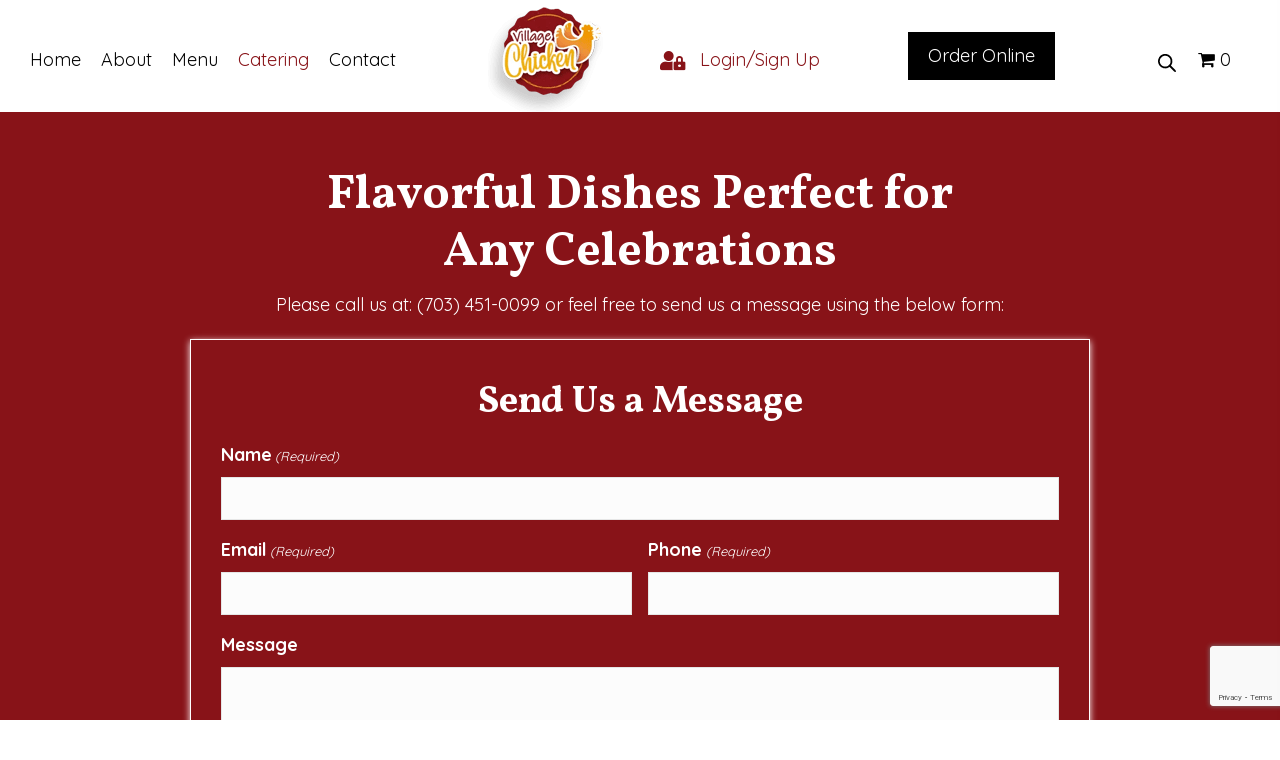

--- FILE ---
content_type: text/html; charset=utf-8
request_url: https://www.google.com/recaptcha/api2/anchor?ar=1&k=6LfVpc4pAAAAAJxKFABnGkm7GOXtz7-molCmzmLV&co=aHR0cHM6Ly9teXZpbGxhZ2VjaGlja2VuLmNvbTo0NDM.&hl=en&v=PoyoqOPhxBO7pBk68S4YbpHZ&theme=light&size=invisible&badge=bottomright&anchor-ms=20000&execute-ms=30000&cb=qv6jhhke5yqa
body_size: 48639
content:
<!DOCTYPE HTML><html dir="ltr" lang="en"><head><meta http-equiv="Content-Type" content="text/html; charset=UTF-8">
<meta http-equiv="X-UA-Compatible" content="IE=edge">
<title>reCAPTCHA</title>
<style type="text/css">
/* cyrillic-ext */
@font-face {
  font-family: 'Roboto';
  font-style: normal;
  font-weight: 400;
  font-stretch: 100%;
  src: url(//fonts.gstatic.com/s/roboto/v48/KFO7CnqEu92Fr1ME7kSn66aGLdTylUAMa3GUBHMdazTgWw.woff2) format('woff2');
  unicode-range: U+0460-052F, U+1C80-1C8A, U+20B4, U+2DE0-2DFF, U+A640-A69F, U+FE2E-FE2F;
}
/* cyrillic */
@font-face {
  font-family: 'Roboto';
  font-style: normal;
  font-weight: 400;
  font-stretch: 100%;
  src: url(//fonts.gstatic.com/s/roboto/v48/KFO7CnqEu92Fr1ME7kSn66aGLdTylUAMa3iUBHMdazTgWw.woff2) format('woff2');
  unicode-range: U+0301, U+0400-045F, U+0490-0491, U+04B0-04B1, U+2116;
}
/* greek-ext */
@font-face {
  font-family: 'Roboto';
  font-style: normal;
  font-weight: 400;
  font-stretch: 100%;
  src: url(//fonts.gstatic.com/s/roboto/v48/KFO7CnqEu92Fr1ME7kSn66aGLdTylUAMa3CUBHMdazTgWw.woff2) format('woff2');
  unicode-range: U+1F00-1FFF;
}
/* greek */
@font-face {
  font-family: 'Roboto';
  font-style: normal;
  font-weight: 400;
  font-stretch: 100%;
  src: url(//fonts.gstatic.com/s/roboto/v48/KFO7CnqEu92Fr1ME7kSn66aGLdTylUAMa3-UBHMdazTgWw.woff2) format('woff2');
  unicode-range: U+0370-0377, U+037A-037F, U+0384-038A, U+038C, U+038E-03A1, U+03A3-03FF;
}
/* math */
@font-face {
  font-family: 'Roboto';
  font-style: normal;
  font-weight: 400;
  font-stretch: 100%;
  src: url(//fonts.gstatic.com/s/roboto/v48/KFO7CnqEu92Fr1ME7kSn66aGLdTylUAMawCUBHMdazTgWw.woff2) format('woff2');
  unicode-range: U+0302-0303, U+0305, U+0307-0308, U+0310, U+0312, U+0315, U+031A, U+0326-0327, U+032C, U+032F-0330, U+0332-0333, U+0338, U+033A, U+0346, U+034D, U+0391-03A1, U+03A3-03A9, U+03B1-03C9, U+03D1, U+03D5-03D6, U+03F0-03F1, U+03F4-03F5, U+2016-2017, U+2034-2038, U+203C, U+2040, U+2043, U+2047, U+2050, U+2057, U+205F, U+2070-2071, U+2074-208E, U+2090-209C, U+20D0-20DC, U+20E1, U+20E5-20EF, U+2100-2112, U+2114-2115, U+2117-2121, U+2123-214F, U+2190, U+2192, U+2194-21AE, U+21B0-21E5, U+21F1-21F2, U+21F4-2211, U+2213-2214, U+2216-22FF, U+2308-230B, U+2310, U+2319, U+231C-2321, U+2336-237A, U+237C, U+2395, U+239B-23B7, U+23D0, U+23DC-23E1, U+2474-2475, U+25AF, U+25B3, U+25B7, U+25BD, U+25C1, U+25CA, U+25CC, U+25FB, U+266D-266F, U+27C0-27FF, U+2900-2AFF, U+2B0E-2B11, U+2B30-2B4C, U+2BFE, U+3030, U+FF5B, U+FF5D, U+1D400-1D7FF, U+1EE00-1EEFF;
}
/* symbols */
@font-face {
  font-family: 'Roboto';
  font-style: normal;
  font-weight: 400;
  font-stretch: 100%;
  src: url(//fonts.gstatic.com/s/roboto/v48/KFO7CnqEu92Fr1ME7kSn66aGLdTylUAMaxKUBHMdazTgWw.woff2) format('woff2');
  unicode-range: U+0001-000C, U+000E-001F, U+007F-009F, U+20DD-20E0, U+20E2-20E4, U+2150-218F, U+2190, U+2192, U+2194-2199, U+21AF, U+21E6-21F0, U+21F3, U+2218-2219, U+2299, U+22C4-22C6, U+2300-243F, U+2440-244A, U+2460-24FF, U+25A0-27BF, U+2800-28FF, U+2921-2922, U+2981, U+29BF, U+29EB, U+2B00-2BFF, U+4DC0-4DFF, U+FFF9-FFFB, U+10140-1018E, U+10190-1019C, U+101A0, U+101D0-101FD, U+102E0-102FB, U+10E60-10E7E, U+1D2C0-1D2D3, U+1D2E0-1D37F, U+1F000-1F0FF, U+1F100-1F1AD, U+1F1E6-1F1FF, U+1F30D-1F30F, U+1F315, U+1F31C, U+1F31E, U+1F320-1F32C, U+1F336, U+1F378, U+1F37D, U+1F382, U+1F393-1F39F, U+1F3A7-1F3A8, U+1F3AC-1F3AF, U+1F3C2, U+1F3C4-1F3C6, U+1F3CA-1F3CE, U+1F3D4-1F3E0, U+1F3ED, U+1F3F1-1F3F3, U+1F3F5-1F3F7, U+1F408, U+1F415, U+1F41F, U+1F426, U+1F43F, U+1F441-1F442, U+1F444, U+1F446-1F449, U+1F44C-1F44E, U+1F453, U+1F46A, U+1F47D, U+1F4A3, U+1F4B0, U+1F4B3, U+1F4B9, U+1F4BB, U+1F4BF, U+1F4C8-1F4CB, U+1F4D6, U+1F4DA, U+1F4DF, U+1F4E3-1F4E6, U+1F4EA-1F4ED, U+1F4F7, U+1F4F9-1F4FB, U+1F4FD-1F4FE, U+1F503, U+1F507-1F50B, U+1F50D, U+1F512-1F513, U+1F53E-1F54A, U+1F54F-1F5FA, U+1F610, U+1F650-1F67F, U+1F687, U+1F68D, U+1F691, U+1F694, U+1F698, U+1F6AD, U+1F6B2, U+1F6B9-1F6BA, U+1F6BC, U+1F6C6-1F6CF, U+1F6D3-1F6D7, U+1F6E0-1F6EA, U+1F6F0-1F6F3, U+1F6F7-1F6FC, U+1F700-1F7FF, U+1F800-1F80B, U+1F810-1F847, U+1F850-1F859, U+1F860-1F887, U+1F890-1F8AD, U+1F8B0-1F8BB, U+1F8C0-1F8C1, U+1F900-1F90B, U+1F93B, U+1F946, U+1F984, U+1F996, U+1F9E9, U+1FA00-1FA6F, U+1FA70-1FA7C, U+1FA80-1FA89, U+1FA8F-1FAC6, U+1FACE-1FADC, U+1FADF-1FAE9, U+1FAF0-1FAF8, U+1FB00-1FBFF;
}
/* vietnamese */
@font-face {
  font-family: 'Roboto';
  font-style: normal;
  font-weight: 400;
  font-stretch: 100%;
  src: url(//fonts.gstatic.com/s/roboto/v48/KFO7CnqEu92Fr1ME7kSn66aGLdTylUAMa3OUBHMdazTgWw.woff2) format('woff2');
  unicode-range: U+0102-0103, U+0110-0111, U+0128-0129, U+0168-0169, U+01A0-01A1, U+01AF-01B0, U+0300-0301, U+0303-0304, U+0308-0309, U+0323, U+0329, U+1EA0-1EF9, U+20AB;
}
/* latin-ext */
@font-face {
  font-family: 'Roboto';
  font-style: normal;
  font-weight: 400;
  font-stretch: 100%;
  src: url(//fonts.gstatic.com/s/roboto/v48/KFO7CnqEu92Fr1ME7kSn66aGLdTylUAMa3KUBHMdazTgWw.woff2) format('woff2');
  unicode-range: U+0100-02BA, U+02BD-02C5, U+02C7-02CC, U+02CE-02D7, U+02DD-02FF, U+0304, U+0308, U+0329, U+1D00-1DBF, U+1E00-1E9F, U+1EF2-1EFF, U+2020, U+20A0-20AB, U+20AD-20C0, U+2113, U+2C60-2C7F, U+A720-A7FF;
}
/* latin */
@font-face {
  font-family: 'Roboto';
  font-style: normal;
  font-weight: 400;
  font-stretch: 100%;
  src: url(//fonts.gstatic.com/s/roboto/v48/KFO7CnqEu92Fr1ME7kSn66aGLdTylUAMa3yUBHMdazQ.woff2) format('woff2');
  unicode-range: U+0000-00FF, U+0131, U+0152-0153, U+02BB-02BC, U+02C6, U+02DA, U+02DC, U+0304, U+0308, U+0329, U+2000-206F, U+20AC, U+2122, U+2191, U+2193, U+2212, U+2215, U+FEFF, U+FFFD;
}
/* cyrillic-ext */
@font-face {
  font-family: 'Roboto';
  font-style: normal;
  font-weight: 500;
  font-stretch: 100%;
  src: url(//fonts.gstatic.com/s/roboto/v48/KFO7CnqEu92Fr1ME7kSn66aGLdTylUAMa3GUBHMdazTgWw.woff2) format('woff2');
  unicode-range: U+0460-052F, U+1C80-1C8A, U+20B4, U+2DE0-2DFF, U+A640-A69F, U+FE2E-FE2F;
}
/* cyrillic */
@font-face {
  font-family: 'Roboto';
  font-style: normal;
  font-weight: 500;
  font-stretch: 100%;
  src: url(//fonts.gstatic.com/s/roboto/v48/KFO7CnqEu92Fr1ME7kSn66aGLdTylUAMa3iUBHMdazTgWw.woff2) format('woff2');
  unicode-range: U+0301, U+0400-045F, U+0490-0491, U+04B0-04B1, U+2116;
}
/* greek-ext */
@font-face {
  font-family: 'Roboto';
  font-style: normal;
  font-weight: 500;
  font-stretch: 100%;
  src: url(//fonts.gstatic.com/s/roboto/v48/KFO7CnqEu92Fr1ME7kSn66aGLdTylUAMa3CUBHMdazTgWw.woff2) format('woff2');
  unicode-range: U+1F00-1FFF;
}
/* greek */
@font-face {
  font-family: 'Roboto';
  font-style: normal;
  font-weight: 500;
  font-stretch: 100%;
  src: url(//fonts.gstatic.com/s/roboto/v48/KFO7CnqEu92Fr1ME7kSn66aGLdTylUAMa3-UBHMdazTgWw.woff2) format('woff2');
  unicode-range: U+0370-0377, U+037A-037F, U+0384-038A, U+038C, U+038E-03A1, U+03A3-03FF;
}
/* math */
@font-face {
  font-family: 'Roboto';
  font-style: normal;
  font-weight: 500;
  font-stretch: 100%;
  src: url(//fonts.gstatic.com/s/roboto/v48/KFO7CnqEu92Fr1ME7kSn66aGLdTylUAMawCUBHMdazTgWw.woff2) format('woff2');
  unicode-range: U+0302-0303, U+0305, U+0307-0308, U+0310, U+0312, U+0315, U+031A, U+0326-0327, U+032C, U+032F-0330, U+0332-0333, U+0338, U+033A, U+0346, U+034D, U+0391-03A1, U+03A3-03A9, U+03B1-03C9, U+03D1, U+03D5-03D6, U+03F0-03F1, U+03F4-03F5, U+2016-2017, U+2034-2038, U+203C, U+2040, U+2043, U+2047, U+2050, U+2057, U+205F, U+2070-2071, U+2074-208E, U+2090-209C, U+20D0-20DC, U+20E1, U+20E5-20EF, U+2100-2112, U+2114-2115, U+2117-2121, U+2123-214F, U+2190, U+2192, U+2194-21AE, U+21B0-21E5, U+21F1-21F2, U+21F4-2211, U+2213-2214, U+2216-22FF, U+2308-230B, U+2310, U+2319, U+231C-2321, U+2336-237A, U+237C, U+2395, U+239B-23B7, U+23D0, U+23DC-23E1, U+2474-2475, U+25AF, U+25B3, U+25B7, U+25BD, U+25C1, U+25CA, U+25CC, U+25FB, U+266D-266F, U+27C0-27FF, U+2900-2AFF, U+2B0E-2B11, U+2B30-2B4C, U+2BFE, U+3030, U+FF5B, U+FF5D, U+1D400-1D7FF, U+1EE00-1EEFF;
}
/* symbols */
@font-face {
  font-family: 'Roboto';
  font-style: normal;
  font-weight: 500;
  font-stretch: 100%;
  src: url(//fonts.gstatic.com/s/roboto/v48/KFO7CnqEu92Fr1ME7kSn66aGLdTylUAMaxKUBHMdazTgWw.woff2) format('woff2');
  unicode-range: U+0001-000C, U+000E-001F, U+007F-009F, U+20DD-20E0, U+20E2-20E4, U+2150-218F, U+2190, U+2192, U+2194-2199, U+21AF, U+21E6-21F0, U+21F3, U+2218-2219, U+2299, U+22C4-22C6, U+2300-243F, U+2440-244A, U+2460-24FF, U+25A0-27BF, U+2800-28FF, U+2921-2922, U+2981, U+29BF, U+29EB, U+2B00-2BFF, U+4DC0-4DFF, U+FFF9-FFFB, U+10140-1018E, U+10190-1019C, U+101A0, U+101D0-101FD, U+102E0-102FB, U+10E60-10E7E, U+1D2C0-1D2D3, U+1D2E0-1D37F, U+1F000-1F0FF, U+1F100-1F1AD, U+1F1E6-1F1FF, U+1F30D-1F30F, U+1F315, U+1F31C, U+1F31E, U+1F320-1F32C, U+1F336, U+1F378, U+1F37D, U+1F382, U+1F393-1F39F, U+1F3A7-1F3A8, U+1F3AC-1F3AF, U+1F3C2, U+1F3C4-1F3C6, U+1F3CA-1F3CE, U+1F3D4-1F3E0, U+1F3ED, U+1F3F1-1F3F3, U+1F3F5-1F3F7, U+1F408, U+1F415, U+1F41F, U+1F426, U+1F43F, U+1F441-1F442, U+1F444, U+1F446-1F449, U+1F44C-1F44E, U+1F453, U+1F46A, U+1F47D, U+1F4A3, U+1F4B0, U+1F4B3, U+1F4B9, U+1F4BB, U+1F4BF, U+1F4C8-1F4CB, U+1F4D6, U+1F4DA, U+1F4DF, U+1F4E3-1F4E6, U+1F4EA-1F4ED, U+1F4F7, U+1F4F9-1F4FB, U+1F4FD-1F4FE, U+1F503, U+1F507-1F50B, U+1F50D, U+1F512-1F513, U+1F53E-1F54A, U+1F54F-1F5FA, U+1F610, U+1F650-1F67F, U+1F687, U+1F68D, U+1F691, U+1F694, U+1F698, U+1F6AD, U+1F6B2, U+1F6B9-1F6BA, U+1F6BC, U+1F6C6-1F6CF, U+1F6D3-1F6D7, U+1F6E0-1F6EA, U+1F6F0-1F6F3, U+1F6F7-1F6FC, U+1F700-1F7FF, U+1F800-1F80B, U+1F810-1F847, U+1F850-1F859, U+1F860-1F887, U+1F890-1F8AD, U+1F8B0-1F8BB, U+1F8C0-1F8C1, U+1F900-1F90B, U+1F93B, U+1F946, U+1F984, U+1F996, U+1F9E9, U+1FA00-1FA6F, U+1FA70-1FA7C, U+1FA80-1FA89, U+1FA8F-1FAC6, U+1FACE-1FADC, U+1FADF-1FAE9, U+1FAF0-1FAF8, U+1FB00-1FBFF;
}
/* vietnamese */
@font-face {
  font-family: 'Roboto';
  font-style: normal;
  font-weight: 500;
  font-stretch: 100%;
  src: url(//fonts.gstatic.com/s/roboto/v48/KFO7CnqEu92Fr1ME7kSn66aGLdTylUAMa3OUBHMdazTgWw.woff2) format('woff2');
  unicode-range: U+0102-0103, U+0110-0111, U+0128-0129, U+0168-0169, U+01A0-01A1, U+01AF-01B0, U+0300-0301, U+0303-0304, U+0308-0309, U+0323, U+0329, U+1EA0-1EF9, U+20AB;
}
/* latin-ext */
@font-face {
  font-family: 'Roboto';
  font-style: normal;
  font-weight: 500;
  font-stretch: 100%;
  src: url(//fonts.gstatic.com/s/roboto/v48/KFO7CnqEu92Fr1ME7kSn66aGLdTylUAMa3KUBHMdazTgWw.woff2) format('woff2');
  unicode-range: U+0100-02BA, U+02BD-02C5, U+02C7-02CC, U+02CE-02D7, U+02DD-02FF, U+0304, U+0308, U+0329, U+1D00-1DBF, U+1E00-1E9F, U+1EF2-1EFF, U+2020, U+20A0-20AB, U+20AD-20C0, U+2113, U+2C60-2C7F, U+A720-A7FF;
}
/* latin */
@font-face {
  font-family: 'Roboto';
  font-style: normal;
  font-weight: 500;
  font-stretch: 100%;
  src: url(//fonts.gstatic.com/s/roboto/v48/KFO7CnqEu92Fr1ME7kSn66aGLdTylUAMa3yUBHMdazQ.woff2) format('woff2');
  unicode-range: U+0000-00FF, U+0131, U+0152-0153, U+02BB-02BC, U+02C6, U+02DA, U+02DC, U+0304, U+0308, U+0329, U+2000-206F, U+20AC, U+2122, U+2191, U+2193, U+2212, U+2215, U+FEFF, U+FFFD;
}
/* cyrillic-ext */
@font-face {
  font-family: 'Roboto';
  font-style: normal;
  font-weight: 900;
  font-stretch: 100%;
  src: url(//fonts.gstatic.com/s/roboto/v48/KFO7CnqEu92Fr1ME7kSn66aGLdTylUAMa3GUBHMdazTgWw.woff2) format('woff2');
  unicode-range: U+0460-052F, U+1C80-1C8A, U+20B4, U+2DE0-2DFF, U+A640-A69F, U+FE2E-FE2F;
}
/* cyrillic */
@font-face {
  font-family: 'Roboto';
  font-style: normal;
  font-weight: 900;
  font-stretch: 100%;
  src: url(//fonts.gstatic.com/s/roboto/v48/KFO7CnqEu92Fr1ME7kSn66aGLdTylUAMa3iUBHMdazTgWw.woff2) format('woff2');
  unicode-range: U+0301, U+0400-045F, U+0490-0491, U+04B0-04B1, U+2116;
}
/* greek-ext */
@font-face {
  font-family: 'Roboto';
  font-style: normal;
  font-weight: 900;
  font-stretch: 100%;
  src: url(//fonts.gstatic.com/s/roboto/v48/KFO7CnqEu92Fr1ME7kSn66aGLdTylUAMa3CUBHMdazTgWw.woff2) format('woff2');
  unicode-range: U+1F00-1FFF;
}
/* greek */
@font-face {
  font-family: 'Roboto';
  font-style: normal;
  font-weight: 900;
  font-stretch: 100%;
  src: url(//fonts.gstatic.com/s/roboto/v48/KFO7CnqEu92Fr1ME7kSn66aGLdTylUAMa3-UBHMdazTgWw.woff2) format('woff2');
  unicode-range: U+0370-0377, U+037A-037F, U+0384-038A, U+038C, U+038E-03A1, U+03A3-03FF;
}
/* math */
@font-face {
  font-family: 'Roboto';
  font-style: normal;
  font-weight: 900;
  font-stretch: 100%;
  src: url(//fonts.gstatic.com/s/roboto/v48/KFO7CnqEu92Fr1ME7kSn66aGLdTylUAMawCUBHMdazTgWw.woff2) format('woff2');
  unicode-range: U+0302-0303, U+0305, U+0307-0308, U+0310, U+0312, U+0315, U+031A, U+0326-0327, U+032C, U+032F-0330, U+0332-0333, U+0338, U+033A, U+0346, U+034D, U+0391-03A1, U+03A3-03A9, U+03B1-03C9, U+03D1, U+03D5-03D6, U+03F0-03F1, U+03F4-03F5, U+2016-2017, U+2034-2038, U+203C, U+2040, U+2043, U+2047, U+2050, U+2057, U+205F, U+2070-2071, U+2074-208E, U+2090-209C, U+20D0-20DC, U+20E1, U+20E5-20EF, U+2100-2112, U+2114-2115, U+2117-2121, U+2123-214F, U+2190, U+2192, U+2194-21AE, U+21B0-21E5, U+21F1-21F2, U+21F4-2211, U+2213-2214, U+2216-22FF, U+2308-230B, U+2310, U+2319, U+231C-2321, U+2336-237A, U+237C, U+2395, U+239B-23B7, U+23D0, U+23DC-23E1, U+2474-2475, U+25AF, U+25B3, U+25B7, U+25BD, U+25C1, U+25CA, U+25CC, U+25FB, U+266D-266F, U+27C0-27FF, U+2900-2AFF, U+2B0E-2B11, U+2B30-2B4C, U+2BFE, U+3030, U+FF5B, U+FF5D, U+1D400-1D7FF, U+1EE00-1EEFF;
}
/* symbols */
@font-face {
  font-family: 'Roboto';
  font-style: normal;
  font-weight: 900;
  font-stretch: 100%;
  src: url(//fonts.gstatic.com/s/roboto/v48/KFO7CnqEu92Fr1ME7kSn66aGLdTylUAMaxKUBHMdazTgWw.woff2) format('woff2');
  unicode-range: U+0001-000C, U+000E-001F, U+007F-009F, U+20DD-20E0, U+20E2-20E4, U+2150-218F, U+2190, U+2192, U+2194-2199, U+21AF, U+21E6-21F0, U+21F3, U+2218-2219, U+2299, U+22C4-22C6, U+2300-243F, U+2440-244A, U+2460-24FF, U+25A0-27BF, U+2800-28FF, U+2921-2922, U+2981, U+29BF, U+29EB, U+2B00-2BFF, U+4DC0-4DFF, U+FFF9-FFFB, U+10140-1018E, U+10190-1019C, U+101A0, U+101D0-101FD, U+102E0-102FB, U+10E60-10E7E, U+1D2C0-1D2D3, U+1D2E0-1D37F, U+1F000-1F0FF, U+1F100-1F1AD, U+1F1E6-1F1FF, U+1F30D-1F30F, U+1F315, U+1F31C, U+1F31E, U+1F320-1F32C, U+1F336, U+1F378, U+1F37D, U+1F382, U+1F393-1F39F, U+1F3A7-1F3A8, U+1F3AC-1F3AF, U+1F3C2, U+1F3C4-1F3C6, U+1F3CA-1F3CE, U+1F3D4-1F3E0, U+1F3ED, U+1F3F1-1F3F3, U+1F3F5-1F3F7, U+1F408, U+1F415, U+1F41F, U+1F426, U+1F43F, U+1F441-1F442, U+1F444, U+1F446-1F449, U+1F44C-1F44E, U+1F453, U+1F46A, U+1F47D, U+1F4A3, U+1F4B0, U+1F4B3, U+1F4B9, U+1F4BB, U+1F4BF, U+1F4C8-1F4CB, U+1F4D6, U+1F4DA, U+1F4DF, U+1F4E3-1F4E6, U+1F4EA-1F4ED, U+1F4F7, U+1F4F9-1F4FB, U+1F4FD-1F4FE, U+1F503, U+1F507-1F50B, U+1F50D, U+1F512-1F513, U+1F53E-1F54A, U+1F54F-1F5FA, U+1F610, U+1F650-1F67F, U+1F687, U+1F68D, U+1F691, U+1F694, U+1F698, U+1F6AD, U+1F6B2, U+1F6B9-1F6BA, U+1F6BC, U+1F6C6-1F6CF, U+1F6D3-1F6D7, U+1F6E0-1F6EA, U+1F6F0-1F6F3, U+1F6F7-1F6FC, U+1F700-1F7FF, U+1F800-1F80B, U+1F810-1F847, U+1F850-1F859, U+1F860-1F887, U+1F890-1F8AD, U+1F8B0-1F8BB, U+1F8C0-1F8C1, U+1F900-1F90B, U+1F93B, U+1F946, U+1F984, U+1F996, U+1F9E9, U+1FA00-1FA6F, U+1FA70-1FA7C, U+1FA80-1FA89, U+1FA8F-1FAC6, U+1FACE-1FADC, U+1FADF-1FAE9, U+1FAF0-1FAF8, U+1FB00-1FBFF;
}
/* vietnamese */
@font-face {
  font-family: 'Roboto';
  font-style: normal;
  font-weight: 900;
  font-stretch: 100%;
  src: url(//fonts.gstatic.com/s/roboto/v48/KFO7CnqEu92Fr1ME7kSn66aGLdTylUAMa3OUBHMdazTgWw.woff2) format('woff2');
  unicode-range: U+0102-0103, U+0110-0111, U+0128-0129, U+0168-0169, U+01A0-01A1, U+01AF-01B0, U+0300-0301, U+0303-0304, U+0308-0309, U+0323, U+0329, U+1EA0-1EF9, U+20AB;
}
/* latin-ext */
@font-face {
  font-family: 'Roboto';
  font-style: normal;
  font-weight: 900;
  font-stretch: 100%;
  src: url(//fonts.gstatic.com/s/roboto/v48/KFO7CnqEu92Fr1ME7kSn66aGLdTylUAMa3KUBHMdazTgWw.woff2) format('woff2');
  unicode-range: U+0100-02BA, U+02BD-02C5, U+02C7-02CC, U+02CE-02D7, U+02DD-02FF, U+0304, U+0308, U+0329, U+1D00-1DBF, U+1E00-1E9F, U+1EF2-1EFF, U+2020, U+20A0-20AB, U+20AD-20C0, U+2113, U+2C60-2C7F, U+A720-A7FF;
}
/* latin */
@font-face {
  font-family: 'Roboto';
  font-style: normal;
  font-weight: 900;
  font-stretch: 100%;
  src: url(//fonts.gstatic.com/s/roboto/v48/KFO7CnqEu92Fr1ME7kSn66aGLdTylUAMa3yUBHMdazQ.woff2) format('woff2');
  unicode-range: U+0000-00FF, U+0131, U+0152-0153, U+02BB-02BC, U+02C6, U+02DA, U+02DC, U+0304, U+0308, U+0329, U+2000-206F, U+20AC, U+2122, U+2191, U+2193, U+2212, U+2215, U+FEFF, U+FFFD;
}

</style>
<link rel="stylesheet" type="text/css" href="https://www.gstatic.com/recaptcha/releases/PoyoqOPhxBO7pBk68S4YbpHZ/styles__ltr.css">
<script nonce="wh_6sCl3IZYV4oK6Un4Skw" type="text/javascript">window['__recaptcha_api'] = 'https://www.google.com/recaptcha/api2/';</script>
<script type="text/javascript" src="https://www.gstatic.com/recaptcha/releases/PoyoqOPhxBO7pBk68S4YbpHZ/recaptcha__en.js" nonce="wh_6sCl3IZYV4oK6Un4Skw">
      
    </script></head>
<body><div id="rc-anchor-alert" class="rc-anchor-alert"></div>
<input type="hidden" id="recaptcha-token" value="[base64]">
<script type="text/javascript" nonce="wh_6sCl3IZYV4oK6Un4Skw">
      recaptcha.anchor.Main.init("[\x22ainput\x22,[\x22bgdata\x22,\x22\x22,\[base64]/[base64]/MjU1Ong/[base64]/[base64]/[base64]/[base64]/[base64]/[base64]/[base64]/[base64]/[base64]/[base64]/[base64]/[base64]/[base64]/[base64]/[base64]\\u003d\x22,\[base64]\\u003d\\u003d\x22,\x22wrrDvMOZbylBwrw/woVwSMKSX8OPZsOiZER1XsK4CSvDm8OrXcK0fCBfwo/DjMOIw6/[base64]/ConbDssObORTDsD/CkMOGB2B2w41ew4HDs8Otw5RGEgnCk8OYFkJTDU81BcOvwrtbwqR8IBdww7dSwovChMOVw5XDuMOMwq9oZ8KVw5RRw5fDpsOAw652bcOrSBHDrMOWwodLEMKBw6TCvMOKbcKXw61Mw6hdw7p/woTDj8KMw7Q6w4TCqX/DjkgGw77Duk3Cijx/[base64]/wqsqXcKGwrvDpXR2wrE9Ej8ZGsOuXw7CmEMEO8ODXMOow5vDmTfCknjDlXkQw7/CpHk8wp3CoD56MCPDpMOew4Ekw5NlBinCkWJ2wr/CrnYyBnzDl8OKw7zDhj9oZ8Kaw5Uiw5/ChcKVwoXDusOMMcKSwrgGKsO/Q8KYYMO5F2omwonCscK5PsKDUwdPNcOKBDnDrcObw40vaDnDk1nCojbCpsOvw5rDtxnCsg/CvcOWwqsow5hBwrUCwpjCpMKtwpTCuyJVw7p3fn3DjMKrwp5lfH4ZdFp3VG/Dn8KaTSAjPxpAQsOPLsOcN8KlaR/[base64]/CvMKnwrR2JgNdwqEFZT/CixDCtsOMfQYnwqDDvAgTRHc9XRIWfhTDhhFFwoc0w5x7A8Kgw5NeK8ONd8Kiwok/w4EJZgROw7zDnG1Mw65fIsOtw5UmwrfDgljDpjkCdsOzw6p6wop5aMKRwpnDuQPDoSzDqcKsw4/DvWJ/B2scwqvDnyAyw4PCqSHCsmPCvHUPwo1yQsKow78PwpNqw4xgBsKnw5DCnsKew7ZrfnvDtsKtDCwEL8KrcsOyO1vDiMOjA8KlMAJJdMKrQUrCsMO8w4PDtsOucBTDuMOdw7TDssKMPQ85wqXCj1rCm3Q1w7F6LcKfw6oJwos+asODwqDCsDDCozw7wonCgcKDNj3DiMK/w4g2OMKVLATDv3rDncOIworDsx7CvMK8ZlHDvTTDjzhtccKqw6UQw6c5w5srwqlWwpoZS1BEG3BmVcK8wr/Du8OuWFjCmD3CqcOgw7EvwqTCo8KccDzCiX9OIMKZIMOIHT7DsScrPcOnMQ7DrGPCpFopwro5dkbDsD5uw5s5XC/DqWrDt8KJFhrDp0rCom/Dg8KeAlMIFlc6wqxMwo01wrIiNT1AwqPCgsKQw6LDgmE/w6cNw4zCgMKvw7EAw6zDncOdUUABwpR5Ui57wo/Dky5iRMOywrfCkHNObmrCjGR8woPCrUx9w4TChsOxezRRWBTDlTLCkxMMYj9Cw5Vfwpw/GMO4w4/CkMK1HFsYwp1JXA/Cp8Ofwr80wqdVwoXCh2nCq8K0BjzDszdoCMOUYQHDjjohY8K/[base64]/[base64]/[base64]/CijTCqBonXsKmw4bDucOSw4F7w7A1C8Kaw7d3GjnChxt6LcKMB8K9SE4Kw6BlB8O1QMK4w5fCisK2wpcqcB/CjsKswqTCjhrCuADDrMOrDMOkwqnDi33ClFPDhELCo1oCwp88TMOBw5zCosKiw78hwo/DlMOndBZ2w7wuaMOlITtfwq0Nw4/DgHZmd33Clz/Co8KBw4QYIsO5wpA1wqEgwoLDpcOeHG17w6jCvHRAKsKIAMKsLcKuw4XCi0s3Z8K4wr3DrcOvIkxmw4zDtsKNwpNKPcKWw7/CihlHdyTDnwfDj8Oiw5Aow6vCjMKRwrDDrT3Ds0DCozfDisOJw7VMw6RwBsK5wodscQsNXsK/d2lMK8KEwqpKw6vCgBLDi2nDsFzDjsKnwrHCj3/DrcKEwr7Dk0DDjcOsw4bDgQEjw45vw4Fmw5MJeG5WEcKqw7MFwoLDpcOYwpDDgMKoWRTCg8OrZwlrUMK5b8OcS8K0w594NcKEwogbLUXDocKOwoDCskNxw5PDkADDhwjCoxEaGGYwwqrDqWnCksOZQsOkwo4IP8KlL8OIwqvCn1FBcWo/NMKEw7Mfwok9wrFTw6HDuyLCoMOKw4wBw57CgmxMw5ZeUsOPOkvCgMKIw57DoSfDn8Kkw6LCnyV5woxFwowLw75fwrEACcKFWm/[base64]/JMOCw4nDgT/Drm3DlHp/emE4woogGsKbwoZow7N6HVNDaMOXe0PCpsO+XUINwojDnmHCp3vDgjTDkkt3WmkAw7VVw4LDiFXCjEbDnsOkwpY7wpXCv2ApTA9LwpjChkQKEBpPAn3CvMOKw49Vwpwew502EMKsOcO/[base64]/Cm3s/KMK9wobDqcOXbH0OwoLDi8KTBH7ChCseXnbDnQFib8KZTRXDl1EcbHzDnsKreALCnn0/[base64]/CtAfDrsObwoHCocOLYAZ7wqnCpcOVVsOaw4vDtyvCgW/CusK/w5XDrsK9M37CvjrClg7DjMKmGMKCekRfJkIXwpLCizFtw5jDqcOqW8Onw6nDsmlGwrtOY8Okw7UlHhUTJALChCfCuRgzasObw4RCV8OMwp4mdRzCs0hWw77DqMKwfcKnbMKXKsOPwovCh8Kgwrh2wrVmWMOZZWLDhX1qw57DhR/DgAkuw6BDHcO/wrMmwoXDscOGwo5cBTYQwrrCtsOmQnHDjcKnTsKEw74Sw4UIScOiNMOgLsKAw7wuOMOGHi/CqFdRRHwJw7HDiUkJwqzDkcKuTcK4LsOAwonDtMKlaCzDlsK8BGUfwoLDr8KsM8OeEy7CisOLRhDCocKfwpp8w4xtwpvDpMKjQkFbAcOKXVXClkd+CcKfPxzCj8KMwqd+SzzCgGPCmkjCqwjDkhEuw5x0wpTCsGbCgRRCZMO8YT0bw4/CgcKcHVDCkB3CscOyw4Fewr1Vw6RZWUzCn2fChcKbw7UjwoEKdigEw4oXZsOpZ8OMPMObwrY2w7LDuwMGw6/DgMKpQz7CtcKRw7pswoDCg8K4BcOoRVjCuS/DoT/CokfCtB/DolNHwrRUw5zDqMOvw74FwrQTJcOKIylFw7HCjcKhw6XDmE5kw44Dw6zCrsOmw41dQnfClsKze8Oww5F/[base64]/Ci8OPTsOAw5XDjQrDmQPCtSHCkCBrV8KEw4QowqQSw6AAwqZowp/CkRjDn2RvNSlPbBbCh8OVQcOWd27CnsKsw6pPDywTM8OWwrMzDlIxwpAyGcKuwoFdJivConXCncK4w5wIacKgPMOrwoTCsMKqwpsVL8KSW8OXacOEw4E2XMKJFSYuD8OqDxHDh8K4w5JcEsOVOybDmcOQwqvDrMKPwplXclNdKBgawprCkH04w7IcZ3/[base64]/IMO/CSjDpQoVw6YjfcO+QsO0wpB4OWoDCsKEIz/DqQR2exfClHzCnRkwUMOvw4bDrsKRbi82wqsxwoYVw41ZR01Kwq0Mw5PCjXnDnsOyJXQuTMOUZQl1woU5QiIDMB5CYBUgScOkFsKSN8OkXwXDoynDpXVdw7UNWi4hwojDt8KPw6DDksKKYXrDmiBEwq1bw4dIX8KqCEPDvnYIccOqJMKTw7DDoMKkXHNTFsOFMU9cw5/[base64]/Cmz3DhsKvV8OswpkWwqvDiMOSw4nCmsK1MsKTXXpWFcK5MTDDkRjDosO4AsOTwrzCisOKECkOwqrDnMOlwrUkw5LChwbDvcOewpDCrcKRw7/DtMOrw7orRjwDGFzDk1UHwrk3wohRV3lGOw/CgMO5w6DDpGbCoMOSbAvCtQDDvsOiD8KyUlHCl8OAU8KzwqJlcUdtQcOlw6xhw5bCtSdQwoTCscKjFcKywrVFw600OcOWM1vDiMKiH8OOZSZvwpfDssOWC8KOwq8/wq5xLxBbw6LCuy8mKMOaIsOwKTIjw6o7wrzDi8K+IsOsw6IcMMOqNMKgGiM9wqPClMKcCsKpB8KOcsO/C8OWRsKbNXBFFcKrwrsPw5nCuMKWw4dzPkDCrsKLw6jDtyoPPk5vwpjCsjkyw4XDnTHDuMKowoFCYBnCsMOlPF/DvMKER0/Cl1TCq0VMLsO2w4/CoMOwwqtUL8K8a8KwwpMjw7TCj2ZYX8OQUcO4bQoww6HDsHdJwogFF8KfXMKvPGrDsmoNG8ONw77CtizDuMOTT8KPOlQrOyE/w4tDdyHDil1ow6vDiTPDgF9aOjPCnwXDhcOaw44ow5vDsMKzKMOJXxFHXMOswqUtNF7DjsKeN8KVwoTCrA9TFMOJw7M0ZcKMw7oaKjJ9wq1qw4rDr09cZMOqw7/DtsOCJsK0w65Wwrdpwqxmw6IhdC8nw5TCosObc3TDnihYfsOLOMOJa8Kow6oHJgzDo8Owwp/Cq8Kow4bDoBvCuTXDnQfDl2HCuUbCqsOdwpTDj1XCmX1PbcK+woDChDPCoGnDunY/w4Ezwp3DosKRw5PDjx02S8OOw6rDmMK7U8OQwonDvcKww5fDhAB5wpYWwrNHw7h0wpXCgAtew5NzXX7DmcO9Fj3CmkPDs8OKBcO9w4hcw5xCAMO2wo3DuMOtDUXCuiBpOw/Dk0VEwrYUwp3Dh0Z4XSPCi3dkG8O8Qj8yw7tSTQNOwpPCkcKqBBQ/wpNMwpsRw704ZMK0ZsOVw6rDm8OYw6XChMOVw4RkwoPCiihIwqnDkCLDp8KIPxPCmWnDq8ODEcOvJB84w4oXw5J8KXHClBdowpwxw5F3BH4lccO/C8KWS8KcMsO+w6Nsw57Co8OPJUfCoCFvwqMJOsKBw4/DlV1kdVLDvQPCmE1Iw7LDjzR1cMObFAfCnSvCiCpQfRnDmsOTw7JoVMK7KcKIwqdVwpkpwqcQBjRwwojDgMKdwp/[base64]/CjWTDmSnCtcO8w515woYDw7LDn8Kcw7ZSUcOCwqPDtMOWKAjCq0TDgMKdwrYcwr4uw6lsOHjCkX0Lw4oQbETCocO5B8O/R2fCtEUpPsOawoI4ZHokP8OFw5TChQsXwpfDn8Kqw77DrsOsLQ1hWcKyw7zDocOZBSDDkMOmw7XDgHTCh8OIwpDDpcK2wqJvbRXCrMKjAsOzbh/DuMKBw4LCiWw0wp3Drg9+wpDDt18DwrvCmcO2wrdUw6pDwovDpMKCQMO6wqzDtSg4w6g6wqxew4XDtsK7w7AUw613DsOrND7Dp0zDvMO+w6MKw6cdw7hlw785Si0HI8K0KMKFwrwhGl/DqQnDs8ObTnETKsK2SnJbwpgpw7/DicK5w4TCscKQV8OSSsOuDEPCg8KNdMKlw5zCs8KBHMOxw6vDhATDn1LCvjDDkDRuecKpGMOgJD7Dn8KZAF8Ew4DCmSHCk2kOwqDDrMKJw6gMwpjCnsODPsOIEcK3LsKBwp0oHi7CvVNxfRzCjsOHUUJFBcKhw5gIwok8EsOZw6QRwq5LwrRFAcO3CsKiw6BCDyh/w5s3wqbCtcOsX8O3exXCp8OJw5cgw6TDncKbasKJw67DpcOiwrwow7fCjcORElHCrkI+wrHDocOrUkBCdcOOJGfDkcKIw7tMw6PDqcKAwrVSwr3Cp3pKw5kzwqEjwq9JdyLCmDrCqmTDjg/CkcOAZRbCvXZPZMKPahbCqMOhw6chKTR4dFdcO8Ovw6TCv8OWNnjDtRA3DTc2en7ClQ1zQzQdUwkHa8K7bUjDr8OOc8KXwo/DgMO/XkMAFhrCisOVJsKUw5PDpx7Dun3DiMKMwq/CjSkLIMKJwoDCnwfCu2nCpsK7wp/DisOZXFZ0OHvDk1oVaGFbLsOWwo3CtXYWREhhTzrCr8KLCsOHZ8OBFsKEGMOsw7NiBxTDh8OKGkXDs8K3w7cOOcOrw6V2wq3CqlRZwprDhmAaPsOCW8O9csKXRHTClVXCpCVDwoHCuhbDlH0LHH7DhcO1NcO6dxrDjkdaHMK1wpFcLCTClQ5pw5FAw4LChMOzwp4mQT/CkDHCpHsQw4vDt24gwqPDrQxIwrXCrRpsw4DDnHhYwpYswoRYwoUlwo4qw6BiPMOkwp/DkUXCl8OWFsKmQ8KowonCoRYqVw4hd8KGw4vDhMO0U8KLwp9EwrgZbyhYwp3CgXQaw7jDghpnwqjDhntQwoIsw6TDpFY6wpMvwrfCu8K5V1rDrippZMOBYcKdwqHCm8OsbFgbNsOUwrrCmTzDiMKVw6fDl8Oke8OvGjAbZHwAw5/[base64]/[base64]/[base64]/DlBXDhMKPw7zCscKQUDHCs2oddsORw5PDqMKNwoF5JxUlBzLDqSBswq/[base64]/ClcO9wqduwqclBsOSw49/aXcTTi9cw4syZAbDk2Imw6DDvcKIUH0BbMKvJcKdCAR7woXCpV5VQQxJPcOSwqjDvjIxwqpfw5Q1H27DgArDrsKAKMKhw4fDm8KCwp3ChsOgOjnDqcKsd27CkMOMwp9MwpHCjMKMwpJjR8OMwoNVwpIGw53Cj3cnw5A1YsO/w4JWDMKaw73DssOew6YQw7vCi8OFA8OHw4NKwqzCqnA1I8Oew4Ypw6PCt33CvFfDqjs8wpBXc1zCiWjCrygewqPDjMOhZx1gw55FMEvCt8OTw5zChT3Dnj7DhBHCmMOxwodtw5sOw7DColrDusKKJ8KjwoIyXHwTw4NOw6BAD19VYsKnwppcwr/DgSA1wprDoU7ClFPChEVjwpbCuMKUw7nCqjUQwqFOw5AyO8OtwqPCscOcwrrDu8KMK0ZCwp/CnMKufxHDpMOmw6kvw7rDpcKWw61iaw3DuMKHPijCiMKOw61KKAUMw7ZuOsKkw67DjMOuXFE2wrhScMObwrhbPwp4w6JfRUXDg8K3RTDChWYMLsKIwr/CisOEwp7DrcOlw6Uvw5zDocOuw48Rw7/[base64]/[base64]/DtsK6OMKjwr/CvBvDtcKdRMOXfmQZMQYxFMKewrvCgi4bw5HDm1XCoi/CoABtwpfDqsKGwq1EdnAvw6DCuF/DjsKvIkUYw4dvTcK7w7sdwoJxw4bDlGXDkxMYwoBjwpQSw4rDicOpwq/[base64]/[base64]/DvMOfw7fCgsO4NMKsw6cSw47DvA4adsK5IsKpw6DDjMKFwqHDmsOPSMKCw7PCrQNcwqB9wrtefA3DnWDDggdAdSgUw7sbPcOdN8KPwqptHMK0bMOdbD07w4jCg8K9woPDgGHDqjTDhFBCwrN1wpQTwrDCvDl7woXDhR4/GsOHwpxVwojCjcK/[base64]/chtEwp/CpsOow65gw6vDo3vCnCLDqEIuw67DmcKOw4zDr8K9w6/CpTUPw68qQ8K5KmnCpDvDlUsjwqIiIVxDAcOvwpESBAgGJXrDszDCgsKMZMKHYETChAYfw6kaw7TCsUdhw7YwQQnDmMKHwqNrwqbDv8OlegU8wojDqMKkw6NfN8OYw4x1w7bDncO/wqgOw6FSw6zCpMOQeADDi0PDrcOhZGVLwpxHC3nDs8K1DcK8w4l9w7Biw6HDkcKVw5ZrwqfCgcKZw4jCp3VUdVvCjcK4wr3DiXBAw5sqwr/CvXsnwpDCp17CvsKgw4t3w4vDuMOAwpEMY8OEKcKmwqzCvcOtw7NwSn40w7ZHw6TCqAfCkT8XHgwKLWvCocKHU8KbwqFUJ8OyeMOAZQlMRcOaLyYEwp17w4AeZsKxY8OwwqDCgHzCvBcdQMKEwq/[base64]/CkVXCnsKxwo4EbyrDnsOYwrPCgcKkwpprw5LDrDQCDH3DoDfClVIsQm3DvzotwqbCiTVXMsOLAGJLVsKdwqXDtsOawqjDrBwzTcKSVMK3ecO0w5UsC8KWLsOkwq/DsxnDtMOLwpJXw4TCmB0VVXLCp8OIwq9CNF8Xw5Qmw7sKZsK3w6DDgkFWw7dFElfDq8O9w7ltw6HCgcKSW8K4GA1cJHhOC8OPwqnCscKeeSh8w40Xw7DDrsOMw59ww4bDjBN9w4fCmRHDnnvCt8Ktw7pXw6TCm8Kcwqogw4nCjMOcw77DlcKpRcOldznDuFJ6wp/DhsKVwo5swqfDiMOlw794QRXDicOJw74/woJFwozDti1Kw7QRwonDsW5gwoFGHgbCgsOOw6sQMH4jwr7ChMK+OHBQdsKmw48fwohgVxB9TsOuwqkKG189cw8Lw6BGc8Omwr9awrk1w43Do8KLw6UoJ8Oob3/Cr8Ojw7zCrMOTw5lEBcOsWcOQw4rDgCltC8OVw7PDtcKfwrouwqfDsxo+UsKLfEkpNcOJw5EQA8O5R8OSBVHCsHBZP8K5VDfDkcOIIgTCkcK0w5XDscKLEsOgwq/DiHnCmsOQw5vDnwbDkEDCvsO3EcOdw6U7Tgl2wrQRSTUJw4jCucK8w5fDisKIwrLDqMKowoFhQsOXw4TDkMO7w55uQQLChV0uVQA9wp4iwph0wrTCsk7DmUAYEFLCn8OiThPCrnPDrMO0Pj/CisOYw4HCvsKkLmtbDlx8CsK7w40WBDPCjHhSwpDDjmJXw5E2wpHDoMO8fMO2w4/Dp8KbP3bCh8OFKsKewqY5w7bDm8KISnjDhHtBwp/DoGI4YcKEY0Zrw7vCtcO3w53DkcKoIWvCpjkVBsOXCMKSSMOWw5VuKx3Dv8Oew5DCvsOowr3Ct8KIw61FPMKMwo/Dp8OYUyfCm8KJUcO/[base64]/CncOvWsKVeyvCol/DoUvDuMKiHi1SUW/DmAbDt8KjwqM2eDZ1wqXDmz47RmHCg0fDnhBUXz/[base64]/[base64]/CiXXCs8Kjwq9cwrTDpsOkwqgIIWzCpX3Dtz5jw4lbamvCjXbCssK6w5RnXFY0w6jCnsKpw4HCi8KsD3odw6okw5gBHj5KRsKwbQfDrsK0wqnDpMKJwrLClMKGw6nDoGrDjcO1UAjDvikXFxRcwo/[base64]/DkmvDqxwwwr0CwqNGwrI3CcOmY8Kzwqkfem/CtHHDukrDhsOiDmc9Tzk8wqjDtk9HcsKhwqBww6URwonDuBrCs8OfFsKZS8KpFMODw48BwroGakkzHmZHwrU4w75Ow70cZjHDh8K1fcONwo5Zw4/CucKWw7LCuEhQwr3Cn8KfP8KtwpPChcKRFnnCvxrDs8Kswp3Dt8KSJ8O3JCDCk8KNwpjDmR7CucOLLDbCkMKFdUsWw7Yrw7XDr0PDrU7DvsKsw5IAK3fDnnPDvcKJTsOfCMOrbsO7SHHDm1pGw4NYR8OgABo/XgZJwo/[base64]/DnzjCkMKcw5sIw6LCm3ZNUEfCkMKfdMKKw6xsbGPDlsKYHBhHwpoVJDABEmwYw6zClsOywqB8woDCvMOjEcOaAsKjdSLDn8KofcOmIMOiw7ZcBT/[base64]/[base64]/CsT3CpFlIw5IHW3RdWcKgwojCtErDvi8Zw5HCuUbDo8OMRMKowq0zwqvDusKewrg9wq/[base64]/[base64]/CgsOmFMOhO1gPZEjDk8KTIcK7wrJ2D0pnw4EbVMKNwrzDrsOOHMKSwrdyRFLDrWjChltPdcKZL8ORw7vDiyvDtMKCMMOdBUrDo8OeCRwXZyfDmwPCv8OGw5DDhAbDtENnw5JUfzUiDH1edMK0wp/DjB/ClT3Du8OZw6gvwqF/wotdZsKkb8OwwrtHBXsxalfDnHY1YcKQwqJQwqzCi8OJfsKOwr3CtcOkwqHCtsO/AsKpwqRKUsOtwo/CjsKzwr7DqMOFw5UgBcKuaMOLw7LDp8K6w7tlwpzDvMObRSQiMj9Qw6IsSyNOwqspw7cCGG3CmMKMwqFnwotRGSXCpsKOECvCvVgsworCqMKdYwfDgywjwoXDm8KFwp/DmsKUwq9RwqRLJFsEd8O3w67DjDjCukFqWwPDisOveMOcwo7Dt8KMw5XCp8Kbw6LChhNFwqNgA8K7YMKLw4HCmk4AwqBnYsKzLsOiw7/CmcOSwqV/[base64]/Cu8O6VkshwokZwpVaEMKLag1PRMO0aMK8w7bCnwE3wpZ0woPCnGIJw5p8wr7CpcKzJMK/[base64]/Eml+H8KXf8ODwojDmsKfw4bDqsKuw45pwpHCqMO0NMO5CcOtQDfChsOIwoNowpUBwo4daRnCuS3DtwEtH8ORS0vDiMKXdsK1a17Co8OuIcONWVzDrsOCel7DshXDkMODEcKuMm/DocKFaEcSbDdRY8OLMwcQw6N2U8KFwr12w6jDgiMKw6jClsOTw5bDrsOETcOdbA8UBzkXWiDDoMOaG0tgDcKkbWvCr8KXw57Ds2sKwrzCpsO1XA05wrwDFsKiUMKzex7Cp8KywqE1FGfDh8OkMMK9wo4cwqjDmAvCmUHDj1J3w5FAw7/DnMOZwoE3GHbDj8KdwoLDuRIrw4nDlcKfJcKow6XDpFbDosObwojCocKVw7nDisOAwpnDonvDtcO7w49AZ2VPwpbDvcOow6/Dii0SOTLCqVYGR8KZCMOOw5fDsMKPwoVbwqliAMOfaQ/[base64]/DtcK4Q0ZgEcO0ATxIw70pL09dRMOSWsOSeVPCszDClQ9LwrLCokvDtj/CqCRQw6lUYxlACsO7fMKDKXd7HTp7MsOfwrPDsRvDpMONworDs0nCr8KowrkdG2TChMKVCcO7Njgpw7d3wofChcObwo3CrMKrw6ZiUcOHw54/[base64]/Cnn0ScsOqwojCr8OQX8KGwrlCwrDDvcKHwotRwosyw4APLcOzwp9hccO+w7AjwoZxS8KJw6Rvw4HDl0lZwqbDlsKxVVfDqCBYGTfCssOJMsO1w6nCvcKbwo88J1/DusOPw4nCvcO9YsKmAQfCrG9lw7J1w5zCpcK6wqjCnMKwccKUw6FBwr4Iwq7CgsOQfEhFGm58w4wgw5shwrfChcOfw6DDqSDCvXbCssOPVFzCncKQbcOzV8KmHMKmVC3DksOAwqwDw4fCtFVxRD7CpcKpwqc2bcKeM03ChS/CtHcYw4Egf3RDwqkUa8OjMkDCnQvCpsOnw7FPwrs5w5/Cm2rCscKEwqF+wrR8wotLwqIzRCXCl8KqwowwIMOhT8O/wqR9dStNGQMoAMKbwqwYw4LDglUTwqDDpUYbTMKZI8KpVcKwfsK9w5xrF8O9w7dBwoHDpgdkwq45T8KxwoopAzpawqY9A23DikhDwp9jCMOiw7XCqMKDHmpfw4xeFjzCuRrDssKLw7gFwqdcw7fDqVvCjsO+wqbDpcOmZkUBw63Du0/[base64]/Ct3YhXlzCkcK9wo0Rw6p6VMO6Tw3CocO9wp/[base64]/ChMOpwp9cHDTDrsO8w6XCmcOswojDrsOjw71HA8KVFQhVwo7Cu8KzbzPCnGc6ZcO1L07DqMKxwpU4SsO+wqA6w5bDpMKvSg4Zw5/DosKUEGZqw7bCjgfCkFfDsMOeC8OiOhARw4PDhzrDsiTDij59w7dXHsKFwr3DvC0dwrB4w5F0Q8KqwqRyGQrDnmLCiMKSwppwFMK/[base64]/CrsO+BMKBwo8FanzCmcK/wrLDvQIUAjzCv8O0A8KbwoPDjxJDwrZhwr3CvsO1R8Ohw4/CnALCpj8Gwq/DuxxRwo7DiMK/wqPCi8Kyb8OzwqfCqRfCh0vCh2haw4PDoXrCrsK2MXYbYMOPw5/DmQFsOxHDg8OWE8Kfw73DlirDpcK1EMOaGlJQSsOeZMOtYywQW8ORLcKgwr7CiMKYwqnDlTtGwrRZw4nDpMOrCsKpEcK8I8OIN8OeWcKEwq7Dn2vCjzDDonRqesKHw7jCn8Klwq/DrcKxJ8OjwrDDtlYdBjrChyvDpwxSL8KGw7PDnxHDhCYZF8OtwplBwrxNXSDCnlI2TMKWwqLChMO7w4lpdcKeJcKHw7F6wrcYwqHDkMKIwo0oanfClcKOwr4fwpskFcOvJMK/w5/DugQlY8OLXcKsw7bDpcOASjx2wpPDuh7DnwfCuCFENmgMESDDgcOYBSRUwonCsm3CnGXCqsKawr/DkcOuWWnCl0/CuA1salfCr1vChDTCicOENz3DgsKEw6XDh35ZwpsAwrTDkQzCg8K/RMK1w4nDvMOgwoPCpwtiw4TDtQ1rw5HCt8OfwpHCnGNHwpXCllvCjsKdPMKiwrnCnkEIwqZ7JkHCmMKYwpMRwrd8BDF9w63DoWVUwpZBwqHDiCI4OidDw7otwpfCkCMJw7ZXwrfDnVbDncOYH8O3w4PDssK+fsOsw4wyTcK/[base64]/ChcOXHm9xX8K4DX9+wqdrWMKQWsOqW8KfwrBnw6jCjsKbw5l/w6J3SMKqwpjCv2fDjBB9w53Co8OCJ8KRwo10EE/[base64]/U3Y5w67DhBPCnAtXVWRcw7fDnRdBwrdwwqFiw7N6AcK0w77DtUDDvMKNw7rDt8OjwoNRZMOcw6ouw6Jwwqk7UcOiJcOsw6jDlcKYw4/DpU/DvcOhw4HDnMKUw5lwQHEvwr/[base64]/dMKCfcOswrYvwqIjBFBLOsOGdSjDkcKPwr3DuMKyw6bCvMOnF8KoasOQUsO/IcKIwqxVwpvCmArCvmJ7Ty/Cs8KuR2vDuWgqeWLCiEEvwo0OKMKJUFLCjQBkwqMLw7LCpRXDqcOFw6VYwqovw4FfJwTDv8KMwqFGQmB/wprCoRDCj8OxLMONWcObwoTCkjJZAElFSS7CrnLDnSTDpGPDplw5cSpiYcK5KGDCjzjCuDDDtcORw4PCt8OPOsO0w6MPeMOLJcKHwozChX7Cqg1BI8KjwrwbHlhuY3xIFMOZWHbDi8Opw5diw51WwrgfNS/DhwDCkMOnw4vCrlsRw4/Cn2F7w4HCjSfDiQ99LxLDuMK1w4bCtcKXwrF4w6jDtxPChsOlw6rCrjvCgwHCrsOdUBMzB8OPwoZGwqLDhFpAwolUwrBmBcOKw7MAYiHCmcKwwqZkwqAjO8OBEsKmwpZIwro/[base64]/ZEVSw6RsOMO9XUHCuMKawpIrMMOJdH3DrsKzGMKWBH8gRcKyOXASHRNuwozDr8OFasOmwphDOR/CvG3Dh8OkFCBDwoVjBsKnIAPDp8OtCjBZwpXDr8KlKxB2H8KXw4FdFQQhWsK+Rg3CvEXDtmlMeWjCvXouw5guw7w5E0EscRHCkcOnwq8NNcOVGCNZIcK8WWFnwog9wp/DkkAGQmTDqCXDgcKnGsKSw6TCpnpMOsOaw4Z/LcKLJRfChm9NOzUtKHnDs8KYw4PCqcOZwo/DmsOKBsK/fmszw4LCsVNQwrkUScKVX1PCosOsworCtMOiw47DvsOkNcKXD8Obw63CtwvCvMK9w5tTYkpAwqbDrsOaccKTHsK5HcKXwpg6C2YwGgZkbxrDu0vDoHLCqcKZwpfCrXTCmMO8TMKMQcOfHRonw60rMFE5wo4yw7fCp8O4wpp/awXDpsOrwrfCr1nDpcOJwpRXIsOQwoNqIcOgNzzCuylbwrdnbm/DoAbCsSTCrcO/G8KYC3zDgMO7wqnDihdyw67Cq8O0wqDCo8O3U8KlOm9/FcK/w6hHBDfCiH7CkFrDgMOWCF1nwrJJfARGU8KgwqjCv8OzaRDCgiwsXQMDOjzDplwUND/DuErCqjl3ABzDr8OcwqLCqMKwwpjCl3Adw43CucOewr8cBMO4d8Kjw45fw6RCw4/[base64]/CvH3DtcKfZ8OtDS4kw5JdOVLCt8KvFMKawq0JwqULw7s8wpjDlMKFwrbDmWdVFSjDlsKqw4DDjMOLwoHDogw/[base64]/Cj8KoBmrDu8KDwqzDpCwOwrUaw7MCw7JRFm1sw4vDn8KJDyNlw7EPdDMDAcKNcsOGwrAzKEjDicOjJ2HCuHtgcMOiI3DCnMOkDsKudR9nThHDocK5WGNTw7XCuwHDjsOnICXDsMKECENbw41cwpcWw7ETwoNMQcOrKUrDlsKXGsO/KmkbwprDlBbCicOOw5JYw6IzfcOyw7Eww75Twq/[base64]/ccOsKijDmMKVPETCpmkfW8OkHcKEe8O6w5t/w6NWw6Fgw4s2P38hLgXCjiE4wqXDicKcYwbDsQrDqcOKwrJ5w4bChWnDr8KAMcOcbUABHMOuFsKjdx3CqjnDqEgXfcKuwqDCi8KGwpDDr1LDrcK/w6PCuU3CrwwQw7Y1w7Axw6dMw5LDpsK6w6rDhMOVwrUMRT5+FXbDocOqw64hfMKzYl0Ww7Qfw7HDkcKtwq44wohSwrvCicKiw5TCp8OtwpYVLE7Cu3jCvjIew64pw5pzw6DDok4bwqMhdsO/D8O4wpzDrBNfZcO5OMO3wog4wph4w5cSw7zDrQFdwo80OmdNOcOiTMOkwq/DkW8OfMOIFEN2Aj9YAh49w7vChcK/[base64]/[base64]/DncKzOG02w4AaA8OTwo5nw4zCuBrCmSgkZsK8wqZ4IsOwRHbDqm1LwrbCmcKgfsOSwojDh1zDl8OKRy/[base64]/[base64]/[base64]/[base64]/CrRh5YFs1w5nCi8KaHcKRGCghw6LDnnHDmibCpcKgw4XCvg5uRsOhwqwVdMKMT0nCqFjCr8Kdwohywr/[base64]/CmHnCox/[base64]/I8Ktw77CjMKZw7dUw50YS8KWEMOSw6F9wqDDi8OCElI0DgnDicODw556VsOYwrnCrFZWw6LDlzXCjMOtJsKPw6J4Lm0zJAcSwoheVFHDi8KRBcOFd8OGQsKwwqnDicOscVZdODTCjMOqSUjCqn7DqQ41w6VJIcKOwoNdw6XDqF9/w5XCusKLwoJ9YsKkwqXDhXnDhMKPw4ARGDADwpHCocOEwofDqWVtTDoxOzDDtMOrwpHCjcKhwoVYw792w6bCoMOdwqZmS3DCml3DlFYPeXHDs8KZLMK/KhFEw5HDmhUlVBvDpcKmwrEhPMOVYyoiYFZBw696wqTCgsKVw5nDgE9Uw67DscOhwpnCrT4xGSRhwqrDlXRvwq0LIsKcU8Ozehh3w6fDoMOhfRwpRTjCo8O4aS7CtsOIVWJoZy1yw59/CFbDq8OvT8OWwq9lwoTChMKbe2LCnnheWRNQBMKHwrzDnxzCnsOow5k1d2hvwp1PKsKJcsOfwrJ9aHw9QcKnwrQEMnUlOy3CuTfDocOWJ8Okw64fwrpMVMOwwoMXDcOIwqArRj3DscKdfMOSw5/[base64]/[base64]/w5wiTcOAwppdQ8KtwojCqnZdclE0GgcTRsKgw6LDhcOlTcKuw6EVw4rCgDjDhC55w7PDnXLCtsKkw5sVwqvDqhDDq3Ztw7oOw5DDgnc1wrh9wqDCtUXDt3RmIzEFFHkow5PClMORBsO2ZRAyOMOhwo3CkcKVw6vCmsODw5EpZw3Ckg9cw6JVZcKewp7CnH/DvcKKwro+w7XCv8K5JCLCusKzwrHDpGciMGTCisO8wpkjOWRkSMOqw5bCjMOrMnkvwpPCksOkwqLClMK0wp4tJMOrZ8Osw78Uw67DgEh1TWBBP8O/[base64]/CjQIuw7TDg8OYNB3DsRrDj2ltwpMmEcKOw5wVwo3CkcO2w6jCiAZffcKwS8OvODPCvFDDj8KTwoY4c8ODw6hsQMOew6JVwr1gI8KIImbDkFHCuMK9PjNIw4kxBTXCrQJuwpnCqsOGQ8OUbMOfI8KYw67Ck8OVw5t5w75/ZyzDpUs8bj1KwrlCDMK9w4EqwoXDlDkzPcOJGQtSQsO5wq7DrjxswrFJIVrDlTTDhBXDqmjCocKKesKgw7M8F2Y0w7slw6dpwoJYQ07ChMOxZA7DtxACC8KNw4nCtTtXaS/[base64]/Z8KvSnV1GMKJOsKBwr/[base64]/Cr8KNwrwtOkZAHmPCphvCk8KvUztrw6pCEBjDosK7wpZkw5U8XMObw7IGw5bCu8OWw4dUHVxlSTbDo8K9NBvCgMOxw6zDoMK7wogbJcOvaVR+SBzDq8O3wqlwL1/Cm8K4wodkVUBowokOSV3DuSvDt2sXw6TCvU/CpsOWRcKcw48bwpYHYiBYZjNzwrbDqwt3wrjCoCjClHZjWSXDgMO3QXvDicOvAsOXw4NAw4PCrjR6woYWwqx6w6fChsKERV/CiMO8w5TCgQbCg8O1wpHDisO2bcKxw5XCtzwRB8KXw7R1ODxQwpfDoDrCvQtfC2bCpC/[base64]\x22],null,[\x22conf\x22,null,\x226LfVpc4pAAAAAJxKFABnGkm7GOXtz7-molCmzmLV\x22,0,null,null,null,1,[16,21,125,63,73,95,87,41,43,42,83,102,105,109,121],[1017145,362],0,null,null,null,null,0,null,0,null,700,1,null,0,\[base64]/76lBhnEnQkZnOKMAhnM8xEZ\x22,0,0,null,null,1,null,0,0,null,null,null,0],\x22https://myvillagechicken.com:443\x22,null,[3,1,1],null,null,null,1,3600,[\x22https://www.google.com/intl/en/policies/privacy/\x22,\x22https://www.google.com/intl/en/policies/terms/\x22],\x22AJPv7C1xccrRpvySra7CFL4HfNnW1SFgwrzEK3Z8CMQ\\u003d\x22,1,0,null,1,1769199562885,0,0,[134,83,9,157,245],null,[173,95,214,182,105],\x22RC-d0SBioIcZE4Fpg\x22,null,null,null,null,null,\x220dAFcWeA7bf9alNHMAatK5wooMFeqdzumQvZ3_VG5JthvIVpG2W7LmI3bHHrs1hnSzgF2O9FWNTPyD07ixITmsUrrTWSzuaoIEVg\x22,1769282362957]");
    </script></body></html>

--- FILE ---
content_type: text/css
request_url: https://myvillagechicken.com/wp-content/uploads/bb-plugin/cache/5e23212d62fd9eba83c80878c0b8dff1-layout-bundle.css?ver=2.7.4.4-1.4.9.2
body_size: 12358
content:
.fl-node-2hu4wkmxdjfq > .fl-row-content-wrap {background-color: #ffffff;} .fl-node-2hu4wkmxdjfq > .fl-row-content-wrap {padding-top:7px;padding-bottom:0px;}@media ( max-width: 768px ) { .fl-node-2hu4wkmxdjfq.fl-row > .fl-row-content-wrap {padding-top:5px;padding-bottom:5px;}}.fl-node-b309oalgsihj {width: 34%;}@media(max-width: 768px) {.fl-builder-content .fl-node-b309oalgsihj {width: 20% !important;max-width: none;clear: none;float: left;}}.fl-node-drga6ijztbow {width: 13%;}@media(max-width: 1024px) {.fl-builder-content .fl-node-drga6ijztbow {width: 30% !important;max-width: none;-webkit-box-flex: 0 1 auto;-moz-box-flex: 0 1 auto;-webkit-flex: 0 1 auto;-ms-flex: 0 1 auto;flex: 0 1 auto;}}@media(max-width: 768px) {.fl-builder-content .fl-node-drga6ijztbow {width: 20% !important;max-width: none;clear: none;float: left;}.fl-node-drga6ijztbow > .fl-col-content {border-style: none;border-width: 0;background-clip: border-box;border-top-width: 0px;border-right-width: 0px;border-bottom-width: 0px;border-left-width: 0px;}}.fl-node-8hzy2jfub6er {width: 17.43%;}@media(max-width: 768px) {.fl-builder-content .fl-node-8hzy2jfub6er {width: 20% !important;max-width: none;clear: none;float: left;}}.fl-node-akh47perco9s {width: 15%;}@media(max-width: 1024px) {.fl-builder-content .fl-node-akh47perco9s {width: 70% !important;max-width: none;-webkit-box-flex: 0 1 auto;-moz-box-flex: 0 1 auto;-webkit-flex: 0 1 auto;-ms-flex: 0 1 auto;flex: 0 1 auto;}}@media(max-width: 768px) {.fl-builder-content .fl-node-akh47perco9s {width: 20% !important;max-width: none;clear: none;float: left;}}.fl-node-itu64f1ec79v {width: 12.57%;}@media(max-width: 1024px) {.fl-builder-content .fl-node-itu64f1ec79v {width: 70% !important;max-width: none;-webkit-box-flex: 0 1 auto;-moz-box-flex: 0 1 auto;-webkit-flex: 0 1 auto;-ms-flex: 0 1 auto;flex: 0 1 auto;}}@media(max-width: 768px) {.fl-builder-content .fl-node-itu64f1ec79v {width: 5% !important;max-width: none;clear: none;float: left;}}.fl-node-v4twepfhsgn7 {width: 8%;}@media(max-width: 768px) {.fl-builder-content .fl-node-v4twepfhsgn7 {width: 5% !important;max-width: none;clear: none;float: left;}}@media ( max-width: 768px ) { .fl-node-v4twepfhsgn7.fl-col > .fl-col-content {margin-top:0px;}}@media ( max-width: 768px ) { .fl-node-v4twepfhsgn7.fl-col > .fl-col-content {padding-top:0px;}}.uabb-creative-menu ul,.uabb-creative-menu li {list-style: none !important;margin: 0;padding: 0;}.uabb-creative-menu .menu:before,.uabb-creative-menu .menu:after {content: '';display: table;clear: both;}.uabb-creative-menu .menu {position: relative;padding-left: 0;}.uabb-creative-menu li {position: relative;}.uabb-creative-menu a {display: block;line-height: 1;text-decoration: none;}.uabb-creative-menu .menu a {box-shadow: none;}.uabb-creative-menu a:hover {text-decoration: none;}.uabb-creative-menu .sub-menu {min-width: 220px;margin: 0;}.uabb-creative-menu-horizontal {font-size: 0;}.uabb-creative-menu-horizontal li,.uabb-creative-menu-horizontal > li {font-size: medium;}.uabb-creative-menu-horizontal > li > .uabb-has-submenu-container > a > span.menu-item-text {display: inline-block;}.fl-module[data-node] .uabb-creative-menu .uabb-creative-menu-expanded .sub-menu {background-color: transparent;-webkit-box-shadow: none;-ms-box-shadow: none;box-shadow: none;}.uabb-creative-menu .uabb-has-submenu:focus,.uabb-creative-menu .uabb-has-submenu .sub-menu:focus,.uabb-creative-menu .uabb-has-submenu-container:focus {outline: 0;}.uabb-creative-menu .uabb-has-submenu-container {position: relative;}.uabb-creative-menu .uabb-creative-menu-accordion .uabb-has-submenu > .sub-menu {display: none;}.uabb-creative-menu .uabb-menu-toggle {cursor: pointer;}.uabb-creative-menu .uabb-toggle-arrows .uabb-menu-toggle:before,.uabb-creative-menu .uabb-toggle-none .uabb-menu-toggle:before {border-color: #333;}.uabb-creative-menu .uabb-menu-expanded .uabb-menu-toggle {display: none;}ul.uabb-creative-menu-horizontal li.mega-menu {position: static;}ul.uabb-creative-menu-horizontal li.mega-menu > ul.sub-menu {top: inherit !important;left: 0 !important;right: 0 !important;width: 100%;}ul.uabb-creative-menu-horizontal li.mega-menu.uabb-has-submenu:hover > ul.sub-menu,ul.uabb-creative-menu-horizontal li.mega-menu.uabb-has-submenu.focus > ul.sub-menu {display: flex !important;}ul.uabb-creative-menu-horizontal li.mega-menu > ul.sub-menu li {border-color: transparent;}ul.uabb-creative-menu-horizontal li.mega-menu > ul.sub-menu > li {width: 100%;}ul.uabb-creative-menu-horizontal li.mega-menu > ul.sub-menu > li > .uabb-has-submenu-container a {font-weight: bold;}ul.uabb-creative-menu-horizontal li.mega-menu > ul.sub-menu > li > .uabb-has-submenu-container a:hover {background: transparent;}ul.uabb-creative-menu-horizontal li.mega-menu > ul.sub-menu .uabb-menu-toggle {display: none;}ul.uabb-creative-menu-horizontal li.mega-menu > ul.sub-menu ul.sub-menu {background: transparent;-webkit-box-shadow: none;-ms-box-shadow: none;box-shadow: none;display: block;min-width: 0;opacity: 1;padding: 0;position: static;visibility: visible;}.uabb-creative-menu-mobile-toggle {position: relative;padding: 8px;background-color: transparent;border: none;color: #333;border-radius: 0;cursor: pointer;display: inline-block;z-index: 5;}.uabb-creative-menu-mobile-toggle.text {width: auto;text-align: center;}.uabb-creative-menu-mobile-toggle.hamburger .uabb-creative-menu-mobile-toggle-label,.uabb-creative-menu-mobile-toggle.hamburger-label .uabb-creative-menu-mobile-toggle-label {display: inline-block;margin-left: 10px;vertical-align: middle;}.uabb-creative-menu-mobile-toggle.hamburger .uabb-svg-container,.uabb-creative-menu-mobile-toggle.hamburger-label .uabb-svg-container {display: inline-block;position: relative;width: 1.4em;height: 1.4em;vertical-align: middle;}.uabb-creative-menu-mobile-toggle.hamburger .hamburger-menu,.uabb-creative-menu-mobile-toggle.hamburger-label .hamburger-menu {position: absolute;top: 0;left: 0;right: 0;bottom: 0;}.uabb-creative-menu-mobile-toggle.hamburger .hamburger-menu rect,.uabb-creative-menu-mobile-toggle.hamburger-label .hamburger-menu rect {fill: currentColor;}.uabb-creative-menu.off-canvas .uabb-off-canvas-menu .uabb-menu-close-btn {width: 20px;height: 10px;position: absolute;right: 20px;top: 20px;cursor: pointer;display: block;z-index: 99;}.uabb-creative-menu-mobile-toggle:focus{outline: thin dotted;}.uabb-creative-menu .uabb-menu-overlay {position: fixed;width: 100%;height: 100%;top: 0;left: 0;background: rgba(0,0,0,0.8);z-index: 99999;overflow-y: auto;overflow-x: hidden;}.uabb-creative-menu .uabb-menu-overlay > ul.menu {text-align: center;position: relative;top: 50%;width: 40%;height: 60%;margin: 0 auto;-webkit-transform: translateY(-50%);transform: translateY(-50%);}.uabb-creative-menu .uabb-overlay-fade {opacity: 0;visibility: hidden;-webkit-transition: opacity 0.5s, visibility 0s 0.5s;transition: opacity 0.5s, visibility 0s 0.5s;}.uabb-creative-menu.menu-open .uabb-overlay-fade {opacity: 1;visibility: visible;-webkit-transition: opacity 0.5s;transition: opacity 0.5s;}.uabb-creative-menu .uabb-overlay-slide-down {visibility: hidden;-webkit-transform: translateY(-100%);transform: translateY(-100%);-webkit-transition: -webkit-transform 0.4s ease-in-out, visibility 0s 0.4s;transition: transform 0.4s ease-in-out, visibility 0s 0.4s;}.uabb-creative-menu.menu-open .uabb-overlay-slide-down {visibility: visible;-webkit-transform: translateY(0%);transform: translateY(0%);-webkit-transition: -webkit-transform 0.4s ease-in-out;transition: transform 0.4s ease-in-out;}.uabb-creative-menu .uabb-overlay-scale {visibility: hidden;opacity: 0;-webkit-transform: scale(0.9);transform: scale(0.9);-webkit-transition: -webkit-transform 0.2s, opacity 0.2s, visibility 0s 0.2s;transition: transform 0.2s, opacity 0.2s, visibility 0s 0.2s;}.uabb-creative-menu.menu-open .uabb-overlay-scale {visibility: visible;opacity: 1;-webkit-transform: scale(1);transform: scale(1);-webkit-transition: -webkit-transform 0.4s, opacity 0.4s;transition: transform 0.4s, opacity 0.4s;}.uabb-creative-menu .uabb-overlay-door {visibility: hidden;width: 0;left: 50%;-webkit-transform: translateX(-50%);transform: translateX(-50%);-webkit-transition: width 0.5s 0.3s, visibility 0s 0.8s;transition: width 0.5s 0.3s, visibility 0s 0.8s;}.uabb-creative-menu.menu-open .uabb-overlay-door {visibility: visible;width: 100%;-webkit-transition: width 0.5s;transition: width 0.5s;}.uabb-creative-menu .uabb-overlay-door > ul.menu {left: 0;right: 0;transform: translateY(-50%);}.uabb-creative-menu .uabb-overlay-door > ul,.uabb-creative-menu .uabb-overlay-door .uabb-menu-close-btn {opacity: 0;-webkit-transition: opacity 0.3s 0.5s;transition: opacity 0.3s 0.5s;}.uabb-creative-menu.menu-open .uabb-overlay-door > ul,.uabb-creative-menu.menu-open .uabb-overlay-door .uabb-menu-close-btn {opacity: 1;-webkit-transition-delay: 0.5s;transition-delay: 0.5s;}.uabb-creative-menu.menu-close .uabb-overlay-door > ul,.uabb-creative-menu.menu-close .uabb-overlay-door .uabb-menu-close-btn {-webkit-transition-delay: 0s;transition-delay: 0s;}.uabb-creative-menu .uabb-menu-overlay .uabb-toggle-arrows .uabb-has-submenu-container a > span {padding-right: 0 !important;}.uabb-creative-menu .uabb-menu-overlay .uabb-menu-close-btn {position: absolute;display: block;width: 55px;height: 45px;right: 40px;top: 40px;overflow: hidden;border: none;outline: none;z-index: 100;font-size: 30px;cursor: pointer;background-color: transparent;-webkit-touch-callout: none;-webkit-user-select: none;-khtml-user-select: none;-moz-user-select: none;-ms-user-select: none;user-select: none;-webkit-transition: background-color 0.3s;transition: background-color 0.3s;}.uabb-creative-menu .uabb-menu-overlay .uabb-menu-close-btn:before,.uabb-creative-menu .uabb-menu-overlay .uabb-menu-close-btn:after {content: '';position: absolute;left: 50%;width: 2px;height: 40px;background-color: #ffffff;-webkit-transition: -webkit-transform 0.3s;transition: transform 0.3s;-webkit-transform: translateY(0) rotate(45deg);transform: translateY(0) rotate(45deg);}.uabb-creative-menu .uabb-menu-overlay .uabb-menu-close-btn:after {-webkit-transform: translateY(0) rotate(-45deg);transform: translateY(0) rotate(-45deg);}.uabb-creative-menu .uabb-off-canvas-menu .menu {margin-top: 40px;}.uabb-creative-menu.off-canvas .uabb-clear {position: fixed;top: 0;left: 0;width: 100%;height: 100%;z-index: 99998;background: rgba(0,0,0,0.0);visibility: hidden;opacity: 0;-webkit-transition: all 0.5s ease-in-out;transition: all 0.5s ease-in-out;}.uabb-creative-menu .uabb-off-canvas-menu.uabb-menu-left {position: fixed;top: 0;left: 0;transform: translate3d(-320px, 0px, 0px);}.uabb-creative-menu .uabb-off-canvas-menu.uabb-menu-right {position: fixed;top: 0;right: 0;transform: translate3d(320px, 0px, 0px);}.uabb-creative-menu .uabb-off-canvas-menu {z-index: 99999;width: 300px;height: 100%;background: rgb(55, 58, 71);padding: 60px 20px;-webkit-transition: all 0.8s;transition: transform 0.8s ease;overflow-y: auto;overflow-x: hidden;-webkit-overflow-scrolling: touch;-ms-overflow-style: -ms-autohiding-scrollbar;perspective: 1000;backface-visibility: hidden;}.menu-open.uabb-creative-menu .uabb-off-canvas-menu.uabb-menu-left {transform: translate3d(0px, 0px, 0px);transition: transform 0.8s ease;}.menu-open.uabb-creative-menu .uabb-off-canvas-menu.uabb-menu-right {transform: translate3d(0px, 0px, 0px);transition: transform 0.8s ease;}.uabb-creative-menu.off-canvas.menu-open .uabb-clear {visibility: visible;opacity: 1;}@media ( max-width: 992px ) {.uabb-creative-menu .uabb-menu-overlay .uabb-menu-close-btn {right: 20px;top: 20px;}}.theme-twentytwentyone .uabb-creative-menu button.sub-menu-toggle {display: none;}.fl-node-3wuxa7hnk2i9 .uabb-creative-menu.off-canvas .menu > li > a,.fl-node-3wuxa7hnk2i9 .uabb-creative-menu.off-canvas .menu > li > .uabb-has-submenu-container > a {padding-top: 10px;padding-bottom: 10px;padding-left: 10px;padding-right: 10px;}.fl-node-3wuxa7hnk2i9 .uabb-creative-menu .menu {text-align: left;}.uabb-creative-menu-expanded ul.sub-menu li a,.uabb-creative-menu-accordion ul.sub-menu li a,.uabb-creative-menu-accordion ul.sub-menu li .uabb-has-submenu-container a,.uabb-creative-menu-expanded ul.sub-menu li .uabb-has-submenu-container a {text-indent: 20px;}.uabb-creative-menu-expanded ul.sub-menu li li a,.uabb-creative-menu-accordion ul.sub-menu li li a,.uabb-creative-menu-accordion ul.sub-menu li li .uabb-has-submenu-container a,.uabb-creative-menu-expanded ul.sub-menu li li .uabb-has-submenu-container a{text-indent: 30px;}.uabb-creative-menu-expanded ul.sub-menu li li li a,.uabb-creative-menu-accordion ul.sub-menu li li li a,.uabb-creative-menu-accordion ul.sub-menu li li li .uabb-has-submenu-container a,.uabb-creative-menu-expanded ul.sub-menu li li li .uabb-has-submenu-container a{text-indent: 40px;}.uabb-creative-menu-expanded ul.sub-menu li li li li a,.uabb-creative-menu-accordion ul.sub-menu li li li li a,.uabb-creative-menu-accordion ul.sub-menu li li li li .uabb-has-submenu-container a,.uabb-creative-menu-expanded ul.sub-menu li li li li .uabb-has-submenu-container a{text-indent: 50px;}.fl-node-3wuxa7hnk2i9 .uabb-creative-menu .menu.uabb-creative-menu-horizontal > li > a span.uabb-menu-toggle,.fl-node-3wuxa7hnk2i9 .uabb-creative-menu .menu.uabb-creative-menu-horizontal > li > .uabb-has-submenu-container a span.uabb-menu-toggle {padding-left: 10px;float: right;}.fl-node-3wuxa7hnk2i9 .uabb-creative-menu .menu.uabb-creative-menu-horizontal .uabb-menu-toggle {padding-left: 10px;float: right;}.fl-node-3wuxa7hnk2i9 .uabb-creative-menu .menu > li {margin-top: 5px;margin-bottom: 5px;margin-left:0px;margin-right:0px;}.fl-node-3wuxa7hnk2i9 .uabb-creative-menu-mobile-toggle.text:hover .uabb-creative-menu-mobile-toggle-label,.fl-node-3wuxa7hnk2i9 .uabb-creative-menu-mobile-toggle.hamburger-label:hover .uabb-svg-container .uabb-creative-menu-mobile-toggle-label,.fl-node-3wuxa7hnk2i9 .uabb-creative-menu-mobile-toggle.hamburger:hover .uabb-svg-container {}.fl-node-3wuxa7hnk2i9 .uabb-creative-menu-mobile-toggle.text,.fl-node-3wuxa7hnk2i9 .uabb-creative-menu-mobile-toggle.hamburger-label,.fl-node-3wuxa7hnk2i9 .uabb-creative-menu-mobile-toggle.hamburger {}.fl-node-3wuxa7hnk2i9 .uabb-creative-menu-mobile-toggle.text:hover,.fl-node-3wuxa7hnk2i9 .uabb-creative-menu-mobile-toggle.hamburger-label:hover,.fl-node-3wuxa7hnk2i9 .uabb-creative-menu-mobile-toggle.hamburger:hover {}.fl-node-3wuxa7hnk2i9 .menu .uabb-has-submenu .sub-menu {display: none;}.fl-node-3wuxa7hnk2i9 .uabb-creative-menu li:first-child {border-top: none;}@media only screen and ( max-width: 768px ) {.fl-node-3wuxa7hnk2i9 .uabb-creative-menu .menu {margin-top: 20px;}.fl-node-3wuxa7hnk2i9 .uabb-creative-menu .uabb-off-canvas-menu .uabb-menu-close-btn,.fl-node-3wuxa7hnk2i9 .uabb-creative-menu .uabb-menu-overlay .uabb-menu-close-btn {display: block;}.fl-node-3wuxa7hnk2i9 .uabb-creative-menu .menu {text-align: center;}.fl-node-3wuxa7hnk2i9 .uabb-creative-menu .menu > li {margin-left: 0 !important;margin-right: 0 !important;}.fl-node-3wuxa7hnk2i9 .uabb-creative-menu .menu > li > a span.uabb-menu-toggle,.fl-node-3wuxa7hnk2i9 .uabb-creative-menu .menu > li > .uabb-has-submenu-container a span.menu-item-text > span.uabb-menu-toggle {padding-left: 10px;float: right;}.fl-node-3wuxa7hnk2i9 .uabb-creative-menu .menu .uabb-menu-toggle {padding-left: 10px;float: right;}}@media only screen and ( min-width: 769px ) {.fl-node-3wuxa7hnk2i9 .menu > li {display: inline-block;}.fl-node-3wuxa7hnk2i9 .menu li {border-left: none;border-top: none;}.fl-node-3wuxa7hnk2i9 .menu li li {border-top: none;border-left: none;}.fl-node-3wuxa7hnk2i9 .menu .uabb-has-submenu .sub-menu {position: absolute;top: 100%;left: 0;z-index: 16;visibility: hidden;opacity: 0;text-align:left;transition: all 300ms ease-in;}.fl-node-3wuxa7hnk2i9 .uabb-has-submenu .uabb-has-submenu .sub-menu {top:0;left: 100%;}.fl-node-3wuxa7hnk2i9 .uabb-creative-menu .uabb-has-submenu:hover > .sub-menu,.fl-node-3wuxa7hnk2i9 .uabb-creative-menu .uabb-has-submenu:focus > .sub-menu {visibility: visible;opacity: 1;display: block;}.fl-node-3wuxa7hnk2i9 .uabb-creative-menu .uabb-has-submenu:focus-within > .sub-menu {visibility: visible;opacity: 1;display: block;}.fl-node-3wuxa7hnk2i9 .menu .uabb-has-submenu.uabb-menu-submenu-right .sub-menu {top: 100%;left: inherit;right: 0;}.fl-node-3wuxa7hnk2i9 .menu .uabb-has-submenu .uabb-has-submenu.uabb-menu-submenu-right .sub-menu {top: 0;left: inherit;right: 100%;}.fl-node-3wuxa7hnk2i9 .uabb-creative-menu .uabb-has-submenu-container a span.menu-item-text {color: #000000;}.fl-node-3wuxa7hnk2i9 .uabb-creative-menu .uabb-menu-toggle {display: none;}.fl-node-3wuxa7hnk2i9 .uabb-creative-menu-mobile-toggle {display: none;}}.fl-node-3wuxa7hnk2i9 .uabb-creative-menu.uabb-menu-default .menu > li > a,.fl-node-3wuxa7hnk2i9 .uabb-creative-menu.uabb-menu-default .menu > li > .uabb-has-submenu-container > a {padding-top: 10px;padding-bottom: 10px;padding-left: 10px;padding-right: 10px;}.fl-node-3wuxa7hnk2i9 .uabb-creative-menu .menu > li > a,.fl-node-3wuxa7hnk2i9 .uabb-creative-menu .menu > li > .uabb-has-submenu-container > a {}.fl-node-3wuxa7hnk2i9 .uabb-creative-menu .menu > li > a,.fl-node-3wuxa7hnk2i9 .uabb-creative-menu .menu > li > .uabb-has-submenu-container > a {}.fl-node-3wuxa7hnk2i9 .fl-module-content .uabb-creative-menu .menu > li > a span.menu-item-text,.fl-node-3wuxa7hnk2i9 .fl-module-content .uabb-creative-menu .menu > li > .uabb-has-submenu-container > a span.menu-item-text {width: 100%;color:#000000;}.fl-node-3wuxa7hnk2i9 .uabb-creative-menu .uabb-toggle-arrows .uabb-menu-toggle:before,.fl-node-3wuxa7hnk2i9 .uabb-creative-menu .uabb-toggle-none .uabb-menu-toggle:before {color: #000000;}.fl-node-3wuxa7hnk2i9 .uabb-creative-menu .uabb-toggle-arrows li:hover .uabb-menu-toggle:before,.fl-node-3wuxa7hnk2i9 .uabb-creative-menu .uabb-toggle-arrows .uabb-creative-menu.current-menu-item .uabb-menu-toggle:before,.fl-node-3wuxa7hnk2i9 .uabb-creative-menu .uabb-toggle-arrows .uabb-creative-menu.current-menu-ancestor .uabb-menu-toggle:before,.fl-node-3wuxa7hnk2i9 .uabb-creative-menu .uabb-toggle-none li:hover .uabb-menu-toggle:before {color: #881318;}.fl-node-3wuxa7hnk2i9 .uabb-creative-menu .menu > li > a:hover,.fl-node-3wuxa7hnk2i9 .uabb-creative-menu .menu > li > a:focus,.fl-node-3wuxa7hnk2i9 .uabb-creative-menu .menu > li:hover > .uabb-has-submenu-container > a,.fl-node-3wuxa7hnk2i9 .uabb-creative-menu .menu > li:focus > .uabb-has-submenu-container > a,.fl-node-3wuxa7hnk2i9 .uabb-creative-menu .menu > li.current-menu-item > a,.fl-node-3wuxa7hnk2i9 .uabb-creative-menu .menu > li.current-menu-item > a,.fl-node-3wuxa7hnk2i9 .uabb-creative-menu .menu > li.current-menu-ancestor > .uabb-has-submenu-container > a,.fl-node-3wuxa7hnk2i9 .uabb-creative-menu .menu > li.current-menu-item > .uabb-has-submenu-container > a {}.fl-node-3wuxa7hnk2i9 .uabb-creative-menu .sub-menu > li.current-menu-item > a,.fl-node-3wuxa7hnk2i9 .uabb-creative-menu .sub-menu > li.current-menu-item > .uabb-has-submenu-container > a,.fl-node-3wuxa7hnk2i9 .uabb-creative-menu .sub-menu > li.current-menu-ancestor > a,.fl-node-3wuxa7hnk2i9 .uabb-creative-menu .sub-menu > li.current-menu-ancestor > .uabb-has-submenu-container > a {background-color: #f5f5f5;}.fl-node-3wuxa7hnk2i9 .uabb-creative-menu .menu > li > a:hover span.menu-item-text,.fl-node-3wuxa7hnk2i9 .uabb-creative-menu .menu > li > a:focus span.menu-item-text,.fl-node-3wuxa7hnk2i9 .uabb-creative-menu .menu > li:hover > .uabb-has-submenu-container > a span.menu-item-text,.fl-node-3wuxa7hnk2i9 .uabb-creative-menu .menu > li:focus > .uabb-has-submenu-container > a span.menu-item-text,.fl-node-3wuxa7hnk2i9 .uabb-creative-menu .menu > li.current-menu-item > a span.menu-item-text,.fl-node-3wuxa7hnk2i9 .uabb-creative-menu .menu > li.current-menu-item > .uabb-has-submenu-container > a span.menu-item-text,.fl-node-3wuxa7hnk2i9 .uabb-creative-menu .menu > li.focus > .uabb-has-submenu-container > a span.menu-item-text,.fl-node-3wuxa7hnk2i9 .uabb-creative-menu .menu > li.focus > a span.menu-item-text,.fl-node-3wuxa7hnk2i9 .uabb-creative-menu .menu > li.current-menu-ancestor > .uabb-has-submenu-container > a span.menu-item-text,.fl-node-3wuxa7hnk2i9 .uabb-creative-menu .menu > li.current-menu-ancestor > .uabb-has-submenu-container > a span.menu-item-text > i {color:#881318;}.fl-node-3wuxa7hnk2i9 .uabb-creative-menu .sub-menu > li.current-menu-item > a span.menu-item-text,.fl-node-3wuxa7hnk2i9 .uabb-creative-menu .sub-menu > li.current-menu-item > .uabb-has-submenu-container > a span.menu-item-text,.fl-node-3wuxa7hnk2i9 .uabb-creative-menu .sub-menu > li.current-menu-item > a span.menu-item-text > i,.fl-node-3wuxa7hnk2i9 .uabb-creative-menu .sub-menu > li.current-menu-item > .uabb-has-submenu-container > a span.menu-item-text > i,.fl-node-3wuxa7hnk2i9 .uabb-creative-menu .sub-menu > li.current-menu-ancestor > a span.menu-item-text,.fl-node-3wuxa7hnk2i9 .uabb-creative-menu .sub-menu > li.current-menu-ancestor > .uabb-has-submenu-container > a span.menu-item-text,.fl-node-3wuxa7hnk2i9 .uabb-creative-menu .sub-menu > li.current-menu-ancestor > a span.menu-item-text > i,.fl-node-3wuxa7hnk2i9 .uabb-creative-menu .sub-menu > li.current-menu-ancestor > .uabb-has-submenu-container > a span.menu-item-text > i {}.fl-node-3wuxa7hnk2i9 .uabb-creative-menu .uabb-toggle-arrows .uabb-has-submenu-container:hover > .uabb-menu-toggle:before,.fl-node-3wuxa7hnk2i9 .uabb-creative-menu .uabb-toggle-arrows .uabb-has-submenu-container.focus > .uabb-menu-toggle:before,.fl-node-3wuxa7hnk2i9 .uabb-creative-menu .uabb-toggle-arrows li.current-menu-item >.uabb-has-submenu-container > .uabb-menu-toggle:before,.fl-node-3wuxa7hnk2i9 .uabb-creative-menu .uabb-toggle-none .uabb-has-submenu-container:hover > .uabb-menu-toggle:before,.fl-node-3wuxa7hnk2i9 .uabb-creative-menu .uabb-toggle-none .uabb-has-submenu-container.focus > .uabb-menu-toggle:before,.fl-node-3wuxa7hnk2i9 .uabb-creative-menu .uabb-toggle-none li.current-menu-item >.uabb-has-submenu-container > .uabb-menu-toggle:before {color: #881318;}.fl-node-3wuxa7hnk2i9 .uabb-creative-menu .sub-menu > li > a,.fl-node-3wuxa7hnk2i9 .uabb-creative-menu .sub-menu > li > .uabb-has-submenu-container > a {padding-top: 15px;padding-bottom: 15px;padding-left: 15px;padding-right: 15px;background-color: #edecec;}.fl-node-3wuxa7hnk2i9 .uabb-creative-menu:not(.off-canvas):not(.full-screen):not(.menu-item) .uabb-creative-menu .sub-menu {min-width: 220px;}.fl-node-3wuxa7hnk2i9 .uabb-creative-menu .sub-menu > li.uabb-creative-menu > a > span,.fl-node-3wuxa7hnk2i9 .uabb-creative-menu .sub-menu > li > .uabb-has-submenu-container > a > span {color: #333333;}.fl-node-3wuxa7hnk2i9 .uabb-creative-menu .sub-menu > li {border-bottom-style: solid;border-bottom-width: 1px;border-bottom-color: #e3e2e3;}.fl-node-3wuxa7hnk2i9 .uabb-creative-menu .sub-menu > li:last-child {border-bottom: none;}.fl-node-3wuxa7hnk2i9 .uabb-creative-menu ul.sub-menu > li.uabb-creative-menu.uabb-has-submenu li:first-child,.fl-node-3wuxa7hnk2i9 .uabb-creative-menu ul.sub-menu > li.uabb-creative-menu.uabb-has-submenu li li:first-child {border-top: none;}.fl-node-3wuxa7hnk2i9 .uabb-creative-menu .sub-menu > li.uabb-active > .sub-menu > li:first-child,.fl-node-3wuxa7hnk2i9 .uabb-creative-menu .menu.uabb-creative-menu-expanded .sub-menu > li > .sub-menu > li:first-child {border-top-style: solid;border-top-width: 1px;border-top-color: #e3e2e3;}.fl-node-3wuxa7hnk2i9 .uabb-creative-menu .sub-menu {-webkit-box-shadow: 2px 2px 4px 1px rgba(0,0,0,0.3);-moz-box-shadow: 2px 2px 4px 1px rgba(0,0,0,0.3);-o-box-shadow: 2px 2px 4px 1px rgba(0,0,0,0.3);box-shadow: 2px 2px 4px 1px rgba(0,0,0,0.3);}.fl-node-3wuxa7hnk2i9 .uabb-creative-menu .sub-menu > li:last-child > a,.fl-node-3wuxa7hnk2i9 .uabb-creative-menu .sub-menu > li:last-child > .uabb-has-submenu-container > a {border: 0;}.fl-node-3wuxa7hnk2i9 .uabb-creative-menu ul.sub-menu > li.menu-item.uabb-creative-menu > a:hover span.menu-item-text,.fl-node-3wuxa7hnk2i9 .uabb-creative-menu ul.sub-menu > li.menu-item.uabb-creative-menu > a:focus span.menu-item-text,.fl-node-3wuxa7hnk2i9 .uabb-creative-menu ul.sub-menu > li.menu-item.uabb-creative-menu > .uabb-has-submenu-container > a:hover span.menu-item-text,.fl-node-3wuxa7hnk2i9 .uabb-creative-menu ul.sub-menu > li.menu-item.uabb-creative-menu > .uabb-has-submenu-container > a:focus span.menu-item-text {color: ;}.fl-node-3wuxa7hnk2i9 .uabb-creative-menu .sub-menu > li > a:hover,.fl-node-3wuxa7hnk2i9 .uabb-creative-menu .sub-menu > li > a:focus,.fl-node-3wuxa7hnk2i9 .uabb-creative-menu .sub-menu > li > .uabb-has-submenu-container > a:hover,.fl-node-3wuxa7hnk2i9 .uabb-creative-menu .sub-menu > li > .uabb-has-submenu-container > a:focus {background-color: #f5f5f5;}.fl-node-3wuxa7hnk2i9 .uabb-creative-menu .uabb-toggle-arrows .sub-menu li .uabb-menu-toggle:before,.fl-node-3wuxa7hnk2i9 .uabb-creative-menu .uabb-toggle-none .sub-menu li .uabb-menu-toggle:before {color: #333333;}.fl-node-3wuxa7hnk2i9 .uabb-creative-menu-mobile-toggle {}.fl-node-3wuxa7hnk2i9 .uabb-creative-menu-mobile-toggle-container,.fl-node-3wuxa7hnk2i9 .uabb-creative-menu-mobile-toggle-container > .uabb-creative-menu-mobile-toggle.text {text-align: right;}.fl-node-3wuxa7hnk2i9 .uabb-creative-menu-mobile-toggle rect {fill:#000000;}@media only screen and ( max-width: 768px ) {.fl-node-3wuxa7hnk2i9 .uabb-creative-menu .uabb-menu-overlay .menu {margin-top: 40px;}.fl-node-3wuxa7hnk2i9 .uabb-creative-menu .menu {text-align: center;}.fl-node-3wuxa7hnk2i9 .uabb-creative-menu .menu > li > a span.uabb-menu-toggle,.fl-node-3wuxa7hnk2i9 .uabb-creative-menu .menu > li > .uabb-has-submenu-container a span.menu-item-text > span.uabb-menu-toggle {padding-left: 10px;float: right;}.fl-node-3wuxa7hnk2i9 .uabb-creative-menu .menu .uabb-menu-toggle {padding-left: 10px;float: right;}}@media only screen and (max-width: 1024px) {.fl-node-3wuxa7hnk2i9 .uabb-creative-menu-mobile-toggle-container,.fl-node-3wuxa7hnk2i9 .uabb-creative-menu-mobile-toggle-container > .uabb-creative-menu-mobile-toggle.text {text-align: ;}.fl-node-3wuxa7hnk2i9 .uabb-creative-menu .menu > li {}.fl-node-3wuxa7hnk2i9 .uabb-creative-menu.off-canvas .menu > li > a,.fl-node-3wuxa7hnk2i9 .uabb-creative-menu.off-canvas .menu > li > .uabb-has-submenu-container > a {}.fl-node-3wuxa7hnk2i9 .uabb-creative-menu.uabb-menu-default .menu > li > a,.fl-node-3wuxa7hnk2i9 .uabb-creative-menu.uabb-menu-default .menu > li > .uabb-has-submenu-container > a {}.fl-node-3wuxa7hnk2i9 .uabb-creative-menu.full-screen .menu > li > a,.fl-node-3wuxa7hnk2i9 .uabb-creative-menu.full-screen .menu > li > .uabb-has-submenu-container > a {}.fl-node-3wuxa7hnk2i9 .uabb-creative-menu .sub-menu > li > a,.fl-node-3wuxa7hnk2i9 .uabb-creative-menu .sub-menu > li > .uabb-has-submenu-container > a {}.fl-builder .fl-node-3wuxa7hnk2i9 .uabb-creative-menu .uabb-off-canvas-menu {}.fl-node-3wuxa7hnk2i9 .uabb-creative-menu .menu > li > a span.uabb-menu-toggle,.fl-node-3wuxa7hnk2i9 .uabb-creative-menu .menu > li > .uabb-has-submenu-container a span.menu-item-text > span.uabb-menu-toggle {padding-left: 10px;float: right;}.fl-node-3wuxa7hnk2i9 .uabb-creative-menu .menu .uabb-menu-toggle {padding-left: 10px;float: right;}}@media only screen and (max-width: 768px) {.fl-node-3wuxa7hnk2i9 .uabb-creative-menu-mobile-toggle-container,.fl-node-3wuxa7hnk2i9 .uabb-creative-menu-mobile-toggle-container > .uabb-creative-menu-mobile-toggle.text {text-align: ;}.fl-node-3wuxa7hnk2i9 .uabb-creative-menu .menu > li {}.fl-node-3wuxa7hnk2i9 .uabb-creative-menu.off-canvas .menu > li > a,.fl-node-3wuxa7hnk2i9 .uabb-creative-menu.off-canvas .menu > li > .uabb-has-submenu-container > a {}.fl-node-3wuxa7hnk2i9 .uabb-creative-menu.uabb-menu-default .menu > li > a,.fl-node-3wuxa7hnk2i9 .uabb-creative-menu.uabb-menu-default .menu > li > .uabb-has-submenu-container > a {}.fl-node-3wuxa7hnk2i9 .uabb-creative-menu.full-screen .menu > li > a,.fl-node-3wuxa7hnk2i9 .uabb-creative-menu.full-screen .menu > li > .uabb-has-submenu-container > a {}.fl-node-3wuxa7hnk2i9 .uabb-creative-menu .sub-menu > li > a,.fl-node-3wuxa7hnk2i9 .uabb-creative-menu .sub-menu > li > .uabb-has-submenu-container > a {}.fl-builder .fl-node-3wuxa7hnk2i9 .uabb-creative-menu .uabb-off-canvas-menu {}.fl-node-3wuxa7hnk2i9 .uabb-creative-menu .menu {text-align: center;}.fl-node-3wuxa7hnk2i9 .uabb-creative-menu .menu > li > a span.uabb-menu-toggle,.fl-node-3wuxa7hnk2i9 .uabb-creative-menu .menu > li > .uabb-has-submenu-container a span.menu-item-text > span.uabb-menu-toggle {float: right;}.fl-node-3wuxa7hnk2i9 .uabb-creative-menu .menu .uabb-menu-toggle {float: right;}}@media only screen and (max-width: 1024px) {}@media only screen and (max-width: 768px) {}@media only screen and ( max-width: 768px ) {}@media only screen and ( max-width: 768px ) {.fl-node-3wuxa7hnk2i9 .uabb-creative-menu.uabb-menu-default {display: none;}}.fl-node-3wuxa7hnk2i9 .uabb-creative-menu .uabb-off-canvas-menu {background-color: #ffffff;padding-top: 10px;padding-bottom: 10px;padding-left: 10px;padding-right: 10px;}.fl-node-3wuxa7hnk2i9 .uabb-creative-menu.off-canvas .uabb-off-canvas-menu {-webkit-box-shadow:0 0 15px 1px rgba(0,0,0,.5);-moz-box-shadow:0 0 15px 1px rgba(0,0,0,.5);box-shadow:0 0 15px 1px rgba(0,0,0,.5);}.fl-node-3wuxa7hnk2i9 .uabb-creative-menu .uabb-off-canvas-menu .uabb-menu-close-btn {font-size:30px;background: none;}.fl-node-3wuxa7hnk2i9 .uabb-creative-menu .uabb-off-canvas-menu .uabb-menu-close-btn::selection {font-size:30px;background: none;}.fl-node-3wuxa7hnk2i9 .uabb-creative-menu.off-canvas .menu {margin-top: 60px;text-align: center;}.fl-node-3wuxa7hnk2i9 .uabb-creative-menu.off-canvas .menu > li,.fl-node-3wuxa7hnk2i9 .uabb-creative-menu.off-canvas .sub-menu > li {display: block;}.fl-node-3wuxa7hnk2i9 .uabb-creative-menu.off-canvas .sub-menu {width: 100%;}.fl-node-3wuxa7hnk2i9 .uabb-creative-menu.off-canvas .uabb-toggle-arrows .uabb-has-submenu-container > a > span,.fl-node-3wuxa7hnk2i9 .uabb-creative-menu.off-canvas .uabb-toggle-plus .uabb-has-submenu-container > a > span {padding-right: 0;}.fl-node-3wuxa7hnk2i9 .uabb-creative-menu.off-canvas .menu > li > a,.fl-node-3wuxa7hnk2i9 .uabb-creative-menu.off-canvas .menu > li > .uabb-has-submenu-container > a,.fl-node-3wuxa7hnk2i9 .uabb-creative-menu.off-canvas .sub-menu > li > a,.fl-node-3wuxa7hnk2i9 .uabb-creative-menu.off-canvas .sub-menu > li > .uabb-has-submenu-container > a,.fl-node-3wuxa7hnk2i9 .uabb-creative-menu.off-canvas .sub-menu > li > a:hover,.fl-node-3wuxa7hnk2i9 .uabb-creative-menu.off-canvas .sub-menu > li > a:focus,.fl-node-3wuxa7hnk2i9 .uabb-creative-menu.off-canvas .sub-menu > li > .uabb-has-submenu-container > a:hover,.fl-node-3wuxa7hnk2i9 .uabb-creative-menu.off-canvas .sub-menu > li > .uabb-has-submenu-container > a:focus {background-color: transparent;}.fl-node-3wuxa7hnk2i9 .uabb-creative-menu.off-canvas .menu li a span.menu-item-text,.fl-node-3wuxa7hnk2i9 .uabb-creative-menu.off-canvas .menu li .uabb-has-submenu-container a span.menu-tem-text,.fl-node-3wuxa7hnk2i9 .uabb-creative-menu.off-canvas .menu li a span.menu-item-text i,.fl-node-3wuxa7hnk2i9 .uabb-creative-menu.off-canvas .menu li .uabb-has-submenu-container a span.menu-tem-text i {width: 100%;color: #000000;}.fl-node-3wuxa7hnk2i9 .uabb-creative-menu.off-canvas .sub-menu li {border-bottom-width: 1px;border-bottom-style: solid;border-bottom-color: ;}.fl-node-3wuxa7hnk2i9 .uabb-creative-menu.off-canvas .sub-menu li:last-child {border-bottom: none;}.fl-node-3wuxa7hnk2i9 .uabb-creative-menu.off-canvas .menu >li:hover > a span.menu-item-text,.fl-node-3wuxa7hnk2i9 .uabb-creative-menu.off-canvas .menu >li:focus > a span.menu-item-text,.fl-node-3wuxa7hnk2i9 .uabb-creative-menu.off-canvas .sub-menu > li > a:hover span.menu-item-text,.fl-node-3wuxa7hnk2i9 .uabb-creative-menu.off-canvas .sub-menu > li > a:focus span.menu-item-text,.fl-node-3wuxa7hnk2i9 .uabb-creative-menu.off-canvas .menu li .uabb-has-submenu-container a:hover span.menu-item-text,.fl-node-3wuxa7hnk2i9 .uabb-creative-menu.off-canvas .menu li .uabb-has-submenu-container a:focus span.menu-item-text,.fl-node-3wuxa7hnk2i9 .uabb-creative-menu.off-canvas .menu >li:hover > a span.menu-item-text > i,.fl-node-3wuxa7hnk2i9 .uabb-creative-menu.off-canvas .menu >li:focus > a span.menu-item-text > i,.fl-node-3wuxa7hnk2i9 .uabb-creative-menu.off-canvas .sub-menu > li > a:hover span.menu-item-text > i,.fl-node-3wuxa7hnk2i9 .uabb-creative-menu.off-canvas .sub-menu > li > a:focus span.menu-item-text > i,.fl-node-3wuxa7hnk2i9 .uabb-creative-menu.off-canvas .menu li .uabb-has-submenu-container a:hover span.menu-item-text > i,.fl-node-3wuxa7hnk2i9 .uabb-creative-menu.off-canvas .menu li .uabb-has-submenu-container a:focus span.menu-item-text > i {color: #881318;}.fl-node-3wuxa7hnk2i9 .uabb-creative-menu.off-canvas .menu > li > a:hover span.menu-item-text,.fl-node-3wuxa7hnk2i9 .uabb-creative-menu.off-canvas .menu > li > a:focus span.menu-item-text,.fl-node-3wuxa7hnk2i9 .uabb-creative-menu.off-canvas .menu > li > a:hover span.menu-item-text > i,.fl-node-3wuxa7hnk2i9 .uabb-creative-menu.off-canvas .menu > li > a:focus span.menu-item-text > i,.fl-node-3wuxa7hnk2i9 .uabb-creative-menu.off-canvas .menu > li:hover > .uabb-has-submenu-container > a span.menu-item-text,.fl-node-3wuxa7hnk2i9 .uabb-creative-menu.off-canvas .menu > li:focus > .uabb-has-submenu-container > a span.menu-item-text,.fl-node-3wuxa7hnk2i9 .uabb-creative-menu.off-canvas .menu > li:hover > .uabb-has-submenu-container > a span.menu-item-text > i,.fl-node-3wuxa7hnk2i9 .uabb-creative-menu.off-canvas .menu > li:focus > .uabb-has-submenu-container > a span.menu-item-text > i,.fl-node-3wuxa7hnk2i9 .uabb-creative-menu.off-canvas .menu > li.current-menu-item > a span.menu-item-text,.fl-node-3wuxa7hnk2i9 .uabb-creative-menu.off-canvas .menu > li.current-menu-item > .uabb-has-submenu-container > a span.menu-item-text,.fl-node-3wuxa7hnk2i9 .uabb-creative-menu.off-canvas .sub-menu > li.current-menu-item > a span.menu-item-text,.fl-node-3wuxa7hnk2i9 .uabb-creative-menu.off-canvas .sub-menu > li.current-menu-item > .uabb-has-submenu-container > a span.menu-item-text,.fl-node-3wuxa7hnk2i9 .uabb-creative-menu.off-canvas .menu > li.current-menu-item > a span.menu-item-text > i,.fl-node-3wuxa7hnk2i9 .uabb-creative-menu.off-canvas .menu > li.current-menu-item > .uabb-has-submenu-container > a span.menu-item-text > i,.fl-node-3wuxa7hnk2i9 .uabb-creative-menu.off-canvas .sub-menu > li.current-menu-item > a span.menu-item-text > i,.fl-node-3wuxa7hnk2i9 .uabb-creative-menu.off-canvas .sub-menu > li.current-menu-item > .uabb-has-submenu-container > a span.menu-item-text > i,.fl-node-3wuxa7hnk2i9 .uabb-creative-menu.off-canvas .menu > li.current-menu-ancestor > a span.menu-item-text,.fl-node-3wuxa7hnk2i9 .uabb-creative-menu.off-canvas .menu > li.current-menu-ancestor > .uabb-has-submenu-container > a span.menu-item-text,.fl-node-3wuxa7hnk2i9 .uabb-creative-menu.off-canvas .sub-menu > li.current-menu-ancestor > a span.menu-item-text,.fl-node-3wuxa7hnk2i9 .uabb-creative-menu.off-canvas .sub-menu > li.current-menu-ancestor > .uabb-has-submenu-container > a span.menu-item-text,.fl-node-3wuxa7hnk2i9 .uabb-creative-menu.off-canvas .menu > li.current-menu-ancestor > a span.menu-item-text > i,.fl-node-3wuxa7hnk2i9 .uabb-creative-menu.off-canvas .menu > li.current-menu-ancestor > .uabb-has-submenu-container > a span.menu-item-text > i,.fl-node-3wuxa7hnk2i9 .uabb-creative-menu.off-canvas .sub-menu > li.current-menu-ancestor > a span.menu-item-text > i,.fl-node-3wuxa7hnk2i9 .uabb-creative-menu.off-canvas .sub-menu > li.current-menu-ancestor > .uabb-has-submenu-container > a span.menu-item-text i {color: #881318;}.fl-node-3wuxa7hnk2i9 .uabb-creative-menu .uabb-off-canvas-menu.uabb-menu-left,.fl-node-3wuxa7hnk2i9 .menu-open.uabb-creative-menu .uabb-off-canvas-menu.uabb-menu-left,.fl-node-3wuxa7hnk2i9 .uabb-creative-menu .uabb-off-canvas-menu.uabb-menu-right,.fl-node-3wuxa7hnk2i9 .menu-open.uabb-creative-menu .uabb-off-canvas-menu.uabb-menu-right {transition-duration: 0.5s;}.fl-node-3wuxa7hnk2i9 .uabb-creative-menu.off-canvas .uabb-toggle-arrows li:hover .uabb-menu-toggle:before,.fl-node-3wuxa7hnk2i9 .uabb-creative-menu.off-canvas .uabb-toggle-arrows li:focus .uabb-menu-toggle:before,.fl-node-3wuxa7hnk2i9 .uabb-creative-menu.off-canvas .uabb-toggle-arrows li:hover .uabb-has-submenu-container .uabb-menu-toggle:before,.fl-node-3wuxa7hnk2i9 .uabb-creative-menu.off-canvas .uabb-toggle-arrows li:focus .uabb-has-submenu-container .uabb-menu-toggle:before,.fl-node-3wuxa7hnk2i9 .uabb-creative-menu.off-canvas .uabb-toggle-arrows .uabb-creative-menu.current-menu-item .uabb-menu-toggle:before,.fl-node-3wuxa7hnk2i9 .uabb-creative-menu.off-canvas .uabb-toggle-arrows .uabb-creative-menu.current-menu-ancestor .uabb-menu-toggle:before {color: #881318;}.fl-node-3wuxa7hnk2i9 .uabb-creative-menu.off-canvas .uabb-toggle-plus li:hover .uabb-menu-toggle:before,.fl-node-3wuxa7hnk2i9 .uabb-creative-menu.off-canvas .uabb-toggle-plus li:focus .uabb-menu-toggle:before,.fl-node-3wuxa7hnk2i9 .uabb-creative-menu.off-canvas .uabb-toggle-plus li:hover .uabb-has-submenu-container .uabb-menu-toggle:before,.fl-node-3wuxa7hnk2i9 .uabb-creative-menu.off-canvas .uabb-toggle-plus li:focus .uabb-has-submenu-container .uabb-menu-toggle:before,.fl-node-3wuxa7hnk2i9 .uabb-creative-menu.off-canvas .uabb-toggle-plus .uabb-creative-menu.current-menu-item .uabb-menu-toggle:before,.fl-node-3wuxa7hnk2i9 .uabb-creative-menu.off-canvas .uabb-toggle-plus .uabb-creative-menu.current-menu-ancestor .uabb-menu-toggle:before {color: #881318;}.fl-node-3wuxa7hnk2i9 .uabb-creative-menu.off-canvas .uabb-clear {background: rgba(0,0,0,0);}.fl-node-3wuxa7hnk2i9 .uabb-creative-menu .menu > li > a,.fl-node-3wuxa7hnk2i9 .uabb-creative-menu .menu > li > .uabb-has-submenu-container > a {font-family: Quicksand, sans-serif;font-weight: 400;font-size: 18px;}.fl-node-3wuxa7hnk2i9 .uabb-creative-menu .uabb-creative-menu-vertical .sub-menu, .fl-node-3wuxa7hnk2i9 .uabb-creative-menu .uabb-creative-menu-horizontal .sub-menu {border-style: solid;border-width: 0;background-clip: border-box;border-color: #000000;border-top-width: 1px;border-right-width: 1px;border-bottom-width: 1px;border-left-width: 1px;}.fl-node-3wuxa7hnk2i9 .uabb-creative-menu .uabb-creative-menu-expanded.menu > .uabb-has-submenu > .sub-menu, .fl-node-3wuxa7hnk2i9 .uabb-creative-menu .uabb-creative-menu-accordion.menu > .uabb-has-submenu > .sub-menu {border-style: solid;border-width: 0;background-clip: border-box;border-color: #000000;border-top-width: 1px;border-right-width: 1px;border-bottom-width: 1px;border-left-width: 1px;}.fl-node-3wuxa7hnk2i9 .uabb-creative-menu-mobile-toggle {font-family: Quicksand, sans-serif;font-weight: 400;font-size: 18px;} .fl-node-3wuxa7hnk2i9 > .fl-module-content {margin-top:0px;margin-bottom:0px;margin-left:0px;}.pp-photo-container .pp-photo-align-left {text-align: left;}.pp-photo-container .pp-photo-align-center {text-align: center;}.pp-photo-container .pp-photo-align-right {text-align: right;}.pp-photo {line-height: 0;position: relative;}.pp-photo-align-left {text-align: left;}.pp-photo-align-center {text-align: center;}.pp-photo-align-right {text-align: right;}.pp-photo-content {display: inline-block;line-height: 0;position: relative;max-width: 100%;}.pp-photo-content img {display: inline;max-width: 100%;}.fl-builder-content[data-shrink="1"] img.pp-photo-img:not([src$=".svg"]) {width: auto;height: auto;}.fl-builder-content[data-shrink="1"] .shrink-header-fix img.pp-photo-img:not([src$=".svg"]) {width: auto !important;}.pp-photo-crop-circle img {-webkit-border-radius: 100% !important;-moz-border-radius: 100% !important;border-radius: 100% !important;}.pp-photo-caption {font-size: 13px;line-height: 18px;overflow: hidden;text-overflow: ellipsis;white-space: normal;width: 100%;}.pp-photo-caption-below {padding-bottom: 20px;padding-top: 10px;}.pp-photo-align-center .pp-photo-caption-below {margin: 0 auto;}.pp-photo-caption-overlay {bottom: 0;color: #fff;left: 0;padding: 10px 15px;position: absolute;right: 0;-webkit-transition:opacity 0.3s ease-in;-moz-transition:opacity 0.3s ease-in;transition:opacity 0.3s ease-in;}.pp-overlay-wrap .pp-overlay-bg {bottom: 0;content: '';left: 0;opacity: 0;position: absolute;right: 0;top: 0;-webkit-transition: opacity .3s linear;-moz-transition: opacity .3s linear;-o-transition: opacity .3s linear;-ms-transition: opacity .3s linear;transition: opacity .3s linear;}.pp-photo-caption-hover {left: 50%;opacity: 0;position: absolute;top: 50%;-webkit-transform: translate(-50%, -50%);-moz-transform: translate(-50%, -50%);-o-transform: translate(-50%, -50%);-ms-transform: translate(-50%, -50%);transform: translate(-50%, -50%);-webkit-transition: opacity .3s linear;-moz-transition: opacity .3s linear;-o-transition: opacity .3s linear;-ms-transition: opacity .3s linear;transition: opacity .3s linear;}.pp-photo-container .pp-photo-content:hover .pp-overlay-bg,.pp-photo-container .pp-photo-content:hover .pp-photo-caption-hover {opacity: 1;-webkit-transition: opacity .3s linear;-moz-transition: opacity .3s linear;-o-transition: opacity .3s linear;-ms-transition: opacity .3s linear;transition: opacity .3s linear;}.pp-photo-container a:focus {outline: none;}.pp-photo-container .pp-photo-content .pp-photo-content-inner {overflow: hidden;position: relative;}.pp-photo-content-inner img {-webkit-transition-duration: 0.3s;-moz-transition-duration: 0.3s;-ms-transition-duration: 0.3s;-o-transition-duration: 0.3s;transition-duration: 0.3s;}.pp-photo-rollover .pp-photo-content {display: inline-grid;grid-template-columns: 1fr;}.pp-photo-rollover .pp-photo-content-inner {grid-row-start: 1;grid-column-start: 1;opacity: 1;}.pp-photo-rollover .pp-photo-content.is-hover .pp-photo-content-inner:first-child,.pp-photo-rollover .pp-photo-content:not(.is-hover) .pp-photo-content-inner:last-of-type {opacity: 0;visibility: hidden;}.pp-photo-rollover .pp-overlay-bg,.pp-photo-rollover .pp-photo-caption-hover {display: none !important;}.fl-node-ilavk19426es .pp-photo-container .pp-photo-content {}.fl-node-ilavk19426es .pp-photo-container .pp-photo-content .pp-photo-content-inner {background-clip: border-box;transition: all 0.3s ease-in-out;}.fl-node-ilavk19426es .pp-photo-container .pp-photo-content:hover .pp-photo-content-inner {}.fl-node-ilavk19426es .pp-photo-container .pp-photo-content .pp-photo-content-inner a {display: block;text-decoration: none !important;}.fl-node-ilavk19426es .pp-photo-container .pp-photo-content .pp-photo-content-inner img {border-color: #000000;border-width: 1px;border-style: none;border-top-left-radius: px;border-top-right-radius: px;border-bottom-left-radius: px;border-bottom-right-radius: px;}.fl-node-ilavk19426es .pp-photo-caption {background-color: #dddddd;color: #000000;}.fl-node-ilavk19426es .pp-overlay-wrap .pp-overlay-bg {background-color: #dddddd;border-top-left-radius: px;border-top-right-radius: px;border-bottom-left-radius: px;border-bottom-right-radius: px;}@media only screen and (max-width: 1024px) {.fl-node-ilavk19426es .pp-photo-container .pp-photo-content .pp-photo-content-inner img {border-top-left-radius: px;border-top-right-radius: px;border-bottom-left-radius: px;border-bottom-right-radius: px;}}@media only screen and (max-width: 768px) {.fl-node-ilavk19426es .pp-photo-container .pp-photo-align-responsive-left {text-align: left !important;}.fl-node-ilavk19426es .pp-photo-container .pp-photo-align-responsive-center {text-align: center !important;}.fl-node-ilavk19426es .pp-photo-container .pp-photo-align-responsive-right {text-align: right !important;}.fl-node-ilavk19426es .pp-photo-container .pp-photo-content .pp-photo-content-inner img {border-top-left-radius: px;border-top-right-radius: px;border-bottom-left-radius: px;border-bottom-right-radius: px;}}.fl-node-ilavk19426es .pp-photo-container .pp-photo-content .pp-photo-content-inner {padding-top: 0px;padding-right: 0px;padding-bottom: 0px;padding-left: 0px;}.fl-node-ilavk19426es .pp-photo-caption {padding-top: 10px;padding-right: 10px;padding-bottom: 10px;padding-left: 10px;} .fl-node-ilavk19426es > .fl-module-content {margin-top:0px;margin-bottom:0px;}@media ( max-width: 768px ) { .fl-node-ilavk19426es.fl-module > .fl-module-content {margin-top:5px;margin-bottom:0px;margin-left:15px;}}.fl-animated.fl-fancy-shake {animation: fl-fancy-shake 1s ease;-webkit-animation: fl-fancy-shake 1s ease;}@-webkit-keyframes fl-fancy-shake {from,to {-webkit-transform: translate3d(0, 0, 0);transform: translate3d(0, 0, 0);}10%,30%,50%,70%,90% {-webkit-transform: translate3d(-10px, 0, 0);transform: translate3d(-10px, 0, 0);}20%,40%,60%,80% {-webkit-transform: translate3d(10px, 0, 0);transform: translate3d(10px, 0, 0);}}@keyframes fl-fancy-shake {from,to {-webkit-transform: translate3d(0, 0, 0);transform: translate3d(0, 0, 0);}10%,30%,50%,70%,90% {-webkit-transform: translate3d(-10px, 0, 0);transform: translate3d(-10px, 0, 0);}20%,40%,60%,80% {-webkit-transform: translate3d(10px, 0, 0);transform: translate3d(10px, 0, 0);}}.uabb-info-list .uabb-info-list-left,.uabb-info-list .uabb-info-list-right {float: none;}.uabb-info-list .uabb-info-list-wrapper > li {list-style: none;margin: 0;padding: 0;position: relative;}.uabb-module-content .uabb-text-editor :not(a) {color: inherit;}.uabb-module-content .uabb-text-editor :not(i) {font-family: inherit;}.uabb-module-content .uabb-text-editor :not(h1):not(h2):not(h3):not(h4):not(h5):not(h6) {font-size: inherit;line-height: inherit;}.uabb-module-content .uabb-text-editor :not(h1):not(h2):not(h3):not(h4):not(h5):not(h6):not(strong):not(b):not(i) {font-weight: inherit;}.uabb-info-list-content .uabb-info-list-description p:last-of-type {margin-bottom: 0;}.uabb-info-list-connector,.uabb-info-list-connector-top {height: 100%;position: absolute;z-index: 1;border-width: 0 0 0 1px;}.uabb-info-list-connector-top {top: 0;}.uabb-info-list-content-wrapper.uabb-info-list-left .uabb-info-list-icon,.uabb-info-list-content-wrapper.uabb-info-list-right .uabb-info-list-icon {display: inline-block;vertical-align: top;}.uabb-info-list-content-wrapper.uabb-info-list-left .uabb-info-list-icon {margin-right: 20px;}.uabb-info-list-content-wrapper.uabb-info-list-right {text-align: right;direction: rtl;}.uabb-info-list-content-wrapper.uabb-info-list-right * {direction: ltr;}.uabb-info-list-content-wrapper.uabb-info-list-right .uabb-info-list-icon {margin-left: 20px;}.uabb-info-list-wrapper.uabb-info-list-top li .uabb-info-list-icon {float: none;margin: 0 auto;}.uabb-info-list-wrapper.uabb-info-list-top li .uabb-info-list-content {margin: 15px;padding-bottom: 0;text-align: center;}.uabb-info-list-wrapper.uabb-info-list-top li .uabb-info-list-connector {height: 0;left: 50%;margin-left: 0;position: absolute;width: 100%;}.uabb-info-list-content.uabb-info-list-top {margin-right: 1em;padding: 0;}.uabb-info-list-link {position: absolute;width: 100%;height: 100%;left: 0;top: 0;bottom: 0;right: 0;z-index: 9;}.uabb-info-list-item .uabb-info-list-icon .uabb-icon-wrap {vertical-align: middle;}.uabb-info-list-item .uabb-info-list-icon a {box-shadow: none;}.uabb-info-list-wrapper.uabb-info-list-top .uabb-info-list-item {width: 100%;vertical-align: top;}.uabb-imgicon-wrap .uabb-icon i {margin: 0;}.uabb-info-list .uabb-info-list-wrapper,.uabb-info-list-content-wrapper .uabb-info-list-content h2,.uabb-info-list-content-wrapper .uabb-info-list-content h3,.uabb-info-list-content-wrapper .uabb-info-list-content h4,.uabb-info-list-content-wrapper .uabb-info-list-content h5,.uabb-info-list-content-wrapper .uabb-info-list-content h6 {margin: 0;padding: 0;}.uabb-info-list-content-wrapper,.uabb-info-list-icon {position: relative;z-index: 5;}.uabb-info-list-item:first-child .uabb-info-list-connector-top,.uabb-info-list-wrapper li:last-child .uabb-info-list-connector {display: none;}.uabb-info-list-content-wrapper.uabb-info-list-left .uabb-info-list-content,.uabb-info-list-content-wrapper.uabb-info-list-right .uabb-info-list-content,.uabb-info-list-wrapper.uabb-info-list-top li,.uabb-info-list-icon .icon {display: inline-block;}.uabb-info-list-content-wrapper.uabb-info-list-top .uabb-info-list-icon,.uabb-info-list-content-wrapper.uabb-info-list-top .uabb-info-list-content,.uabb-info-list-wrapper.uabb-info-list-top {display: block;}@media only screen and (max-width:767px) {.uabb-info-list-wrapper.uabb-info-list-top .uabb-info-list-item .uabb-info-list-connector {display: none;}}.fl-node-r489hbfidxcq .uabb-info-list-wrapper .uabb-info-list-item:last-child {padding-bottom: 0;}.fl-node-r489hbfidxcq .uabb-info-list-content-wrapper.uabb-info-list-left .uabb-info-list-content {width: calc( 100% - 40px );}.fl-node-r489hbfidxcq .uabb-info-list-wrapper.uabb-info-list-left li .uabb-info-list-connector,.fl-node-r489hbfidxcq .uabb-info-list-wrapper.uabb-info-list-left li .uabb-info-list-connector-top {left: 10px;}.fl-node-r489hbfidxcq .uabb-info-list-wrapper .uabb-info-list-item {padding-bottom: 10px;}.fl-node-r489hbfidxcq .uabb-info-list .uabb-info-list-icon .custom-character0 {text-align: center;color: #881318;font-size:20px;width:20px;height:20px;line-height:20px;}.fl-node-r489hbfidxcq .info-list-icon-dynamic0 .uabb-imgicon-wrap {text-align: center;}.fl-node-r489hbfidxcq .info-list-icon-dynamic0 .uabb-icon-wrap .uabb-icon i,.fl-node-r489hbfidxcq .info-list-icon-dynamic0 .uabb-icon-wrap .uabb-icon i:before {color: #881318;font-size: 20px;height: auto;width: auto;line-height: 20px;height: 20px;width: 20px;text-align: center;}.fl-node-r489hbfidxcq .info-list-icon-dynamic0 .uabb-icon-wrap .uabb-icon i:before {background: none;}.fl-node-r489hbfidxcq .info-list-icon-dynamic0 .uabb-icon-wrap .uabb-icon i:hover,.fl-node-r489hbfidxcq .info-list-icon-dynamic0 .uabb-icon-wrap .uabb-icon i:hover:before {color: ;}.fl-node-r489hbfidxcq .info-list-icon-dynamic0 .uabb-icon-wrap .uabb-icon i:hover:before {background: none;}@media ( max-width: 1024px ) {.fl-node-r489hbfidxcq .info-list-icon-dynamic0 .uabb-imgicon-wrap {text-align: ;}}@media ( max-width: 768px ) {.fl-node-r489hbfidxcq .info-list-icon-dynamic0 .uabb-imgicon-wrap {text-align: ;}}.fl-node-r489hbfidxcq .info-list-icon-dynamic0 .uabb-imgicon-wrap .uabb-photo-img {}.fl-node-r489hbfidxcq .uabb-icon i {float: none;}.fl-node-r489hbfidxcq .uabb-icon {display: block;}.fl-node-r489hbfidxcq .uabb-info-list-content .uabb-info-list-title,.fl-node-r489hbfidxcq .uabb-info-list-content .uabb-info-list-title * {}.fl-node-r489hbfidxcq .uabb-info-list-content .uabb-info-list-description {}@media ( max-width: 1024px) {.fl-node-r489hbfidxcq .uabb-info-list .uabb-info-list-left,.fl-node-r489hbfidxcq .uabb-info-list .uabb-info-list-right {text-align: ;}}@media ( max-width: 768px ) {.fl-node-r489hbfidxcq .uabb-info-list .uabb-info-list-left,.fl-node-r489hbfidxcq .uabb-info-list .uabb-info-list-right {text-align: ;}} .fl-node-r489hbfidxcq > .fl-module-content {margin-top:0px;margin-bottom:0px;}@media ( max-width: 768px ) { .fl-node-r489hbfidxcq.fl-module > .fl-module-content {margin-right:5px;margin-left:0px;}}a.pp-button,a.pp-button:visited {display: inline-block;overflow: hidden;position: relative;text-decoration: none;text-shadow: none;-webkit-transform: translateZ(0);-moz-transform: translateZ(0);-o-transform: translateZ(0);-ms-transform: translateZ(0);transform: translateZ(0);-webkit-transition: all .3s linear;-moz-transition: all .3s linear;-o-transition: all .3s linear;-ms-transition: all .3s linear;transition: all .3s linear;}.pp-button:hover {text-decoration: none;}.pp-button:active {position: relative;top: 1px;}.pp-button-width-full .pp-button {display: block;text-align: center;}.pp-button-width-custom .pp-button {display: inline-block;text-align: center;max-width: 100%;}.pp-button-left {text-align: left;}.pp-button-center {text-align: center;}.pp-button-right {text-align: right;}.pp-button i {font-size: 1.3em;height: auto;margin-right:8px;vertical-align: middle;width: auto;}.pp-button i.pp-button-icon-after {margin-left: 8px;margin-right: 0;}.pp-button-has-icon .pp-button-text {vertical-align: middle;}.pp-button-wrap a.pp-button:before {position: absolute;z-index: -1;top: 0;left: 0;right: 0;bottom: 0;-webkit-transition-property: transform;-moz-transition-property: transform;-o-transition-property: transform;-ms-transition-property: transform;transition-property: transform;-webkit-transition-timing-function: ease-out;-moz-transition-timing-function: ease-out;-o-transition-timing-function: ease-out;-ms-transition-timing-function: ease-out;transition-timing-function: ease-out;}.pp-button .dashicons,.pp-button .dashicons-before:before {font-size: inherit;height: auto;width: auto;}.pp-button .pp-button-has-subtext {display: flex;flex-direction: column;}@media (max-width: 768px) { .fl-module-button .pp-button-left,.fl-module-button .pp-button-right {text-align: center;} }.fl-node-16spkqhdw4n9 .pp-button-wrap a.pp-button,.fl-node-16spkqhdw4n9 .pp-button-wrap a.pp-button:visited {text-decoration: none;background: #000000;background-clip: border-box;}.fl-node-16spkqhdw4n9 .pp-button-wrap a.pp-button:hover,.fl-node-16spkqhdw4n9 .pp-button-wrap a.pp-button:focus {text-decoration: none;background: #881318;}.fl-node-16spkqhdw4n9 a.pp-button {-webkit-transition: all .3s ease 0s;-moz-transition: all .3s ease 0s;-o-transition: all .3s ease 0s;-ms-transition: all .3s ease 0s;transition: all .3s ease 0s;}.fl-node-16spkqhdw4n9 a.pp-button,.fl-node-16spkqhdw4n9 a.pp-button * {color: #ffffff;}.fl-node-16spkqhdw4n9 a.pp-button:hover,.fl-node-16spkqhdw4n9 a.pp-button:focus,.fl-node-16spkqhdw4n9 a.pp-button:hover *,.fl-node-16spkqhdw4n9 a.pp-button:focus * {color: #ffffff;}.fl-node-16spkqhdw4n9 .pp-button-wrap a.pp-button,.fl-node-16spkqhdw4n9 .pp-button-wrap a.pp-button:visited {transition-duration: 500ms;}.fl-node-16spkqhdw4n9 .pp-button-wrap {text-align: left;}.fl-node-16spkqhdw4n9 a.pp-button {padding-top: 10px;padding-right: 20px;padding-bottom: 10px;padding-left: 20px;}.fl-node-16spkqhdw4n9 .pp-button .pp-button-icon {font-size: 16px;}@media(max-width: 768px) {.fl-node-16spkqhdw4n9 .pp-button-wrap {text-align: right;}} .fl-node-16spkqhdw4n9 > .fl-module-content {margin-top:10px;margin-bottom:10px;}@media ( max-width: 768px ) { .fl-node-16spkqhdw4n9.fl-module > .fl-module-content {margin-bottom:0px;}} .fl-node-a9ogt1458j02 > .fl-module-content {margin-top:5px;margin-right:5px;margin-bottom:5px;margin-left:5px;}.fl-builder-content .fl-rich-text strong {font-weight: bold;}.fl-builder-content .fl-node-ze36m2dgpvho .fl-module-content .fl-rich-text,.fl-builder-content .fl-node-ze36m2dgpvho .fl-module-content .fl-rich-text * {color: #000000;}.fl-builder-content .fl-node-ze36m2dgpvho .fl-rich-text, .fl-builder-content .fl-node-ze36m2dgpvho .fl-rich-text *:not(b, strong) {text-align: right;} .fl-node-ze36m2dgpvho > .fl-module-content {margin-top:0px;margin-right:0px;margin-bottom:0px;margin-left:0px;}@media ( max-width: 768px ) { .fl-node-ze36m2dgpvho.fl-module > .fl-module-content {margin-top:0px;margin-right:20px;margin-bottom:0px;margin-left:20px;}}.fl-builder-content[data-type="header"].fl-theme-builder-header-sticky {position: fixed;width: 100%;z-index: 100;}.fl-theme-builder-flyout-menu-push-left .fl-builder-content[data-type="header"].fl-theme-builder-header-sticky {left: auto !important;transition: left 0.2s !important;}.fl-theme-builder-flyout-menu-push-right .fl-builder-content[data-type="header"].fl-theme-builder-header-sticky {right: auto !important;transition: right 0.2s !important;}.fl-builder-content[data-type="header"].fl-theme-builder-header-sticky .fl-menu .fl-menu-mobile-opacity {height: 100vh;width: 100vw;}.fl-builder-content[data-type="header"]:not([data-overlay="1"]).fl-theme-builder-header-sticky .fl-menu-mobile-flyout {top: 0px;}.fl-theme-builder-flyout-menu-active body {margin-left: 0px !important;margin-right: 0px !important;}.fl-theme-builder-has-flyout-menu, .fl-theme-builder-has-flyout-menu body {overflow-x: hidden;}.fl-theme-builder-flyout-menu-push-right {right: 0px;transition: right 0.2s ease-in-out;}.fl-theme-builder-flyout-menu-push-left {left: 0px;transition: left 0.2s ease-in-out;}.fl-theme-builder-flyout-menu-active .fl-theme-builder-flyout-menu-push-right {position: relative;right: 250px;}.fl-theme-builder-flyout-menu-active .fl-theme-builder-flyout-menu-push-left {position: relative;left: 250px;}.fl-theme-builder-flyout-menu-active .fl-builder-content[data-type="header"] .fl-menu-disable-transition {transition: none;}.fl-builder-content[data-shrink="1"] .fl-row-content-wrap,.fl-builder-content[data-shrink="1"] .fl-col-content,.fl-builder-content[data-shrink="1"] .fl-module-content,.fl-builder-content[data-shrink="1"] img {-webkit-transition: all 0.4s ease-in-out, background-position 1ms;-moz-transition: all 0.4s ease-in-out, background-position 1ms;transition: all 0.4s ease-in-out, background-position 1ms;}.fl-builder-content[data-shrink="1"] img {width: auto;}.fl-builder-content[data-shrink="1"] img.fl-photo-img {width: auto;height: auto;}.fl-builder-content[data-type="header"].fl-theme-builder-header-shrink .fl-row-content-wrap {margin-bottom: 0;margin-top: 0;}.fl-theme-builder-header-shrink-row-bottom.fl-row-content-wrap {padding-bottom: 5px;}.fl-theme-builder-header-shrink-row-top.fl-row-content-wrap {padding-top: 5px;}.fl-builder-content[data-type="header"].fl-theme-builder-header-shrink .fl-col-content {margin-bottom: 0;margin-top: 0;padding-bottom: 0;padding-top: 0;}.fl-theme-builder-header-shrink-module-bottom.fl-module-content {margin-bottom: 5px;}.fl-theme-builder-header-shrink-module-top.fl-module-content {margin-top: 5px;}.fl-builder-content[data-type="header"].fl-theme-builder-header-shrink img {-webkit-transition: all 0.4s ease-in-out, background-position 1ms;-moz-transition: all 0.4s ease-in-out, background-position 1ms;transition: all 0.4s ease-in-out, background-position 1ms;}.fl-builder-content[data-overlay="1"]:not(.fl-theme-builder-header-sticky):not(.fl-builder-content-editing) {position: absolute;width: 100%;z-index: 100;}.fl-builder-edit body:not(.single-fl-theme-layout) .fl-builder-content[data-overlay="1"] {display: none;}body:not(.single-fl-theme-layout) .fl-builder-content[data-overlay="1"]:not(.fl-theme-builder-header-scrolled):not([data-overlay-bg="default"]) .fl-row-content-wrap,body:not(.single-fl-theme-layout) .fl-builder-content[data-overlay="1"]:not(.fl-theme-builder-header-scrolled):not([data-overlay-bg="default"]) .fl-col-content {background: transparent;}.fl-col-group-equal-height.fl-col-group-align-bottom .fl-col-content {-webkit-justify-content: flex-end;justify-content: flex-end;-webkit-box-align: end; -webkit-box-pack: end;-ms-flex-pack: end;}.uabb-module-content h1,.uabb-module-content h2,.uabb-module-content h3,.uabb-module-content h4,.uabb-module-content h5,.uabb-module-content h6 {margin: 0;clear: both;}.fl-module-content a,.fl-module-content a:hover,.fl-module-content a:focus {text-decoration: none;}.uabb-row-separator {position: absolute;width: 100%;left: 0;}.uabb-top-row-separator {top: 0;bottom: auto}.uabb-bottom-row-separator {top: auto;bottom: 0;}.fl-builder-content-editing .fl-visible-medium.uabb-row,.fl-builder-content-editing .fl-visible-medium-mobile.uabb-row,.fl-builder-content-editing .fl-visible-mobile.uabb-row {display: none !important;}@media (max-width: 992px) {.fl-builder-content-editing .fl-visible-desktop.uabb-row,.fl-builder-content-editing .fl-visible-mobile.uabb-row {display: none !important;}.fl-builder-content-editing .fl-visible-desktop-medium.uabb-row,.fl-builder-content-editing .fl-visible-medium.uabb-row,.fl-builder-content-editing .fl-visible-medium-mobile.uabb-row {display: block !important;}}@media (max-width: 768px) {.fl-builder-content-editing .fl-visible-desktop.uabb-row,.fl-builder-content-editing .fl-visible-desktop-medium.uabb-row,.fl-builder-content-editing .fl-visible-medium.uabb-row {display: none !important;}.fl-builder-content-editing .fl-visible-medium-mobile.uabb-row,.fl-builder-content-editing .fl-visible-mobile.uabb-row {display: block !important;}}.fl-responsive-preview-content .fl-builder-content-editing {overflow-x: hidden;overflow-y: visible;}.uabb-row-separator svg {width: 100%;}.uabb-top-row-separator.uabb-has-svg svg {position: absolute;padding: 0;margin: 0;left: 50%;top: -1px;bottom: auto;-webkit-transform: translateX(-50%);-ms-transform: translateX(-50%);transform: translateX(-50%);}.uabb-bottom-row-separator.uabb-has-svg svg {position: absolute;padding: 0;margin: 0;left: 50%;bottom: -1px;top: auto;-webkit-transform: translateX(-50%);-ms-transform: translateX(-50%);transform: translateX(-50%);}.uabb-bottom-row-separator.uabb-has-svg .uasvg-wave-separator {bottom: 0;}.uabb-top-row-separator.uabb-has-svg .uasvg-wave-separator {top: 0;}.uabb-bottom-row-separator.uabb-svg-triangle svg,.uabb-bottom-row-separator.uabb-xlarge-triangle svg,.uabb-top-row-separator.uabb-xlarge-triangle-left svg,.uabb-bottom-row-separator.uabb-svg-circle svg,.uabb-top-row-separator.uabb-slime-separator svg,.uabb-top-row-separator.uabb-grass-separator svg,.uabb-top-row-separator.uabb-grass-bend-separator svg,.uabb-bottom-row-separator.uabb-mul-triangles-separator svg,.uabb-top-row-separator.uabb-wave-slide-separator svg,.uabb-top-row-separator.uabb-pine-tree-separator svg,.uabb-top-row-separator.uabb-pine-tree-bend-separator svg,.uabb-bottom-row-separator.uabb-stamp-separator svg,.uabb-bottom-row-separator.uabb-xlarge-circle svg,.uabb-top-row-separator.uabb-wave-separator svg{left: 50%;-webkit-transform: translateX(-50%) scaleY(-1); -moz-transform: translateX(-50%) scaleY(-1);-ms-transform: translateX(-50%) scaleY(-1); -o-transform: translateX(-50%) scaleY(-1);transform: translateX(-50%) scaleY(-1);}.uabb-bottom-row-separator.uabb-big-triangle svg {left: 50%;-webkit-transform: scale(1) scaleY(-1) translateX(-50%); -moz-transform: scale(1) scaleY(-1) translateX(-50%);-ms-transform: scale(1) scaleY(-1) translateX(-50%); -o-transform: scale(1) scaleY(-1) translateX(-50%);transform: scale(1) scaleY(-1) translateX(-50%);}.uabb-top-row-separator.uabb-big-triangle svg {left: 50%;-webkit-transform: translateX(-50%) scale(1); -moz-transform: translateX(-50%) scale(1);-ms-transform: translateX(-50%) scale(1); -o-transform: translateX(-50%) scale(1);transform: translateX(-50%) scale(1);}.uabb-top-row-separator.uabb-xlarge-triangle-right svg {left: 50%;-webkit-transform: translateX(-50%) scale(-1); -moz-transform: translateX(-50%) scale(-1);-ms-transform: translateX(-50%) scale(-1); -o-transform: translateX(-50%) scale(-1);transform: translateX(-50%) scale(-1);}.uabb-bottom-row-separator.uabb-xlarge-triangle-right svg {left: 50%;-webkit-transform: translateX(-50%) scaleX(-1); -moz-transform: translateX(-50%) scaleX(-1);-ms-transform: translateX(-50%) scaleX(-1); -o-transform: translateX(-50%) scaleX(-1);transform: translateX(-50%) scaleX(-1);}.uabb-top-row-separator.uabb-curve-up-separator svg {left: 50%; -webkit-transform: translateX(-50%) scaleY(-1); -moz-transform: translateX(-50%) scaleY(-1);-ms-transform: translateX(-50%) scaleY(-1); -o-transform: translateX(-50%) scaleY(-1);transform: translateX(-50%) scaleY(-1);}.uabb-top-row-separator.uabb-curve-down-separator svg {left: 50%;-webkit-transform: translateX(-50%) scale(-1); -moz-transform: translateX(-50%) scale(-1);-ms-transform: translateX(-50%) scale(-1); -o-transform: translateX(-50%) scale(-1);transform: translateX(-50%) scale(-1);}.uabb-bottom-row-separator.uabb-curve-down-separator svg {left: 50%;-webkit-transform: translateX(-50%) scaleX(-1); -moz-transform: translateX(-50%) scaleX(-1);-ms-transform: translateX(-50%) scaleX(-1); -o-transform: translateX(-50%) scaleX(-1);transform: translateX(-50%) scaleX(-1);}.uabb-top-row-separator.uabb-tilt-left-separator svg {left: 50%;-webkit-transform: translateX(-50%) scale(-1); -moz-transform: translateX(-50%) scale(-1);-ms-transform: translateX(-50%) scale(-1); -o-transform: translateX(-50%) scale(-1);transform: translateX(-50%) scale(-1);}.uabb-top-row-separator.uabb-tilt-right-separator svg{left: 50%;-webkit-transform: translateX(-50%) scaleY(-1); -moz-transform: translateX(-50%) scaleY(-1);-ms-transform: translateX(-50%) scaleY(-1); -o-transform: translateX(-50%) scaleY(-1);transform: translateX(-50%) scaleY(-1);}.uabb-bottom-row-separator.uabb-tilt-left-separator svg {left: 50%;-webkit-transform: translateX(-50%); -moz-transform: translateX(-50%);-ms-transform: translateX(-50%); -o-transform: translateX(-50%);transform: translateX(-50%);}.uabb-bottom-row-separator.uabb-tilt-right-separator svg {left: 50%;-webkit-transform: translateX(-50%) scaleX(-1); -moz-transform: translateX(-50%) scaleX(-1);-ms-transform: translateX(-50%) scaleX(-1); -o-transform: translateX(-50%) scaleX(-1);transform: translateX(-50%) scaleX(-1);}.uabb-top-row-separator.uabb-tilt-left-separator,.uabb-top-row-separator.uabb-tilt-right-separator {top: 0;}.uabb-bottom-row-separator.uabb-tilt-left-separator,.uabb-bottom-row-separator.uabb-tilt-right-separator {bottom: 0;}.uabb-top-row-separator.uabb-arrow-outward-separator svg,.uabb-top-row-separator.uabb-arrow-inward-separator svg,.uabb-top-row-separator.uabb-cloud-separator svg,.uabb-top-row-separator.uabb-multi-triangle svg {left: 50%;-webkit-transform: translateX(-50%) scaleY(-1); -moz-transform: translateX(-50%) scaleY(-1);-ms-transform: translateX(-50%) scaleY(-1); -o-transform: translateX(-50%) scaleY(-1);transform: translateX(-50%) scaleY(-1);}.uabb-bottom-row-separator.uabb-multi-triangle svg {bottom: -2px;}.uabb-row-separator.uabb-round-split:after,.uabb-row-separator.uabb-round-split:before {left: 0;width: 50%;background: inherit inherit/inherit inherit inherit inherit;content: '';position: absolute}.uabb-button-wrap a,.uabb-button-wrap a:visited {display: inline-block;font-size: 16px;line-height: 18px;text-decoration: none;text-shadow: none;}.fl-builder-content .uabb-button:hover {text-decoration: none;}.fl-builder-content .uabb-button-width-full .uabb-button {display: block;text-align: center;}.uabb-button-width-custom .uabb-button {display: inline-block;text-align: center;max-width: 100%;}.fl-builder-content .uabb-button-left {text-align: left;}.fl-builder-content .uabb-button-center {text-align: center;}.fl-builder-content .uabb-button-right {text-align: right;}.fl-builder-content .uabb-button i,.fl-builder-content .uabb-button i:before {font-size: 1em;height: 1em;line-height: 1em;width: 1em;}.uabb-button .uabb-button-icon-after {margin-left: 8px;margin-right: 0;}.uabb-button .uabb-button-icon-before {margin-left: 0;margin-right: 8px;}.uabb-button .uabb-button-icon-no-text {margin: 0;}.uabb-button-has-icon .uabb-button-text {vertical-align: middle;}.uabb-icon-wrap {display: inline-block;}.uabb-icon a {text-decoration: none;}.uabb-icon i {display: block;}.uabb-icon i:before {border: none !important;background: none !important;}.uabb-icon-text {display: table-cell;text-align: left;padding-left: 15px;vertical-align: middle;}.uabb-icon-text *:last-child {margin: 0 !important;padding: 0 !important;}.uabb-icon-text a {text-decoration: none;}.uabb-photo {line-height: 0;position: relative;z-index: 2;}.uabb-photo-align-left {text-align: left;}.uabb-photo-align-center {text-align: center;}.uabb-photo-align-right {text-align: right;}.uabb-photo-content {border-radius: 0;display: inline-block;line-height: 0;position: relative;max-width: 100%;overflow: hidden;}.uabb-photo-content img {border-radius: inherit;display: inline;height: auto;max-width: 100%;width: auto;}.fl-builder-content .uabb-photo-crop-circle img {-webkit-border-radius: 100%;-moz-border-radius: 100%;border-radius: 100%;}.fl-builder-content .uabb-photo-crop-square img {-webkit-border-radius: 0;-moz-border-radius: 0;border-radius: 0;}.uabb-photo-caption {font-size: 13px;line-height: 18px;overflow: hidden;text-overflow: ellipsis;white-space: nowrap;}.uabb-photo-caption-below {padding-bottom: 20px;padding-top: 10px;}.uabb-photo-caption-hover {background: rgba(0,0,0,0.7);bottom: 0;color: #fff;left: 0;opacity: 0;visibility: hidden;filter: alpha(opacity = 0);padding: 10px 15px;position: absolute;right: 0;-webkit-transition:visibility 200ms linear;-moz-transition:visibility 200ms linear;transition:visibility 200ms linear;}.uabb-photo-content:hover .uabb-photo-caption-hover {opacity: 100;visibility: visible;}.uabb-active-btn {background: #1e8cbe;border-color: #0074a2;-webkit-box-shadow: inset 0 1px 0 rgba(120,200,230,.6);box-shadow: inset 0 1px 0 rgba(120,200,230,.6);color: white;}.fl-builder-bar .fl-builder-add-content-button {display: block !important;opacity: 1 !important;}.uabb-imgicon-wrap .uabb-icon {display: block;}.uabb-imgicon-wrap .uabb-icon i{float: none;}.uabb-imgicon-wrap .uabb-image {line-height: 0;position: relative;}.uabb-imgicon-wrap .uabb-image-align-left {text-align: left;}.uabb-imgicon-wrap .uabb-image-align-center {text-align: center;}.uabb-imgicon-wrap .uabb-image-align-right {text-align: right;}.uabb-imgicon-wrap .uabb-image-content {display: inline-block;border-radius: 0;line-height: 0;position: relative;max-width: 100%;}.uabb-imgicon-wrap .uabb-image-content img {display: inline;height: auto !important;max-width: 100%;width: auto;border-radius: inherit;box-shadow: none;box-sizing: content-box;}.fl-builder-content .uabb-imgicon-wrap .uabb-image-crop-circle img {-webkit-border-radius: 100%;-moz-border-radius: 100%;border-radius: 100%;}.fl-builder-content .uabb-imgicon-wrap .uabb-image-crop-square img {-webkit-border-radius: 0;-moz-border-radius: 0;border-radius: 0;}.uabb-creative-button-wrap a,.uabb-creative-button-wrap a:visited {background: #fafafa;border: 1px solid #ccc;color: #333;display: inline-block;vertical-align: middle;text-align: center;overflow: hidden;text-decoration: none;text-shadow: none;box-shadow: none;position: relative;-webkit-transition: all 200ms linear; -moz-transition: all 200ms linear;-ms-transition: all 200ms linear; -o-transition: all 200ms linear;transition: all 200ms linear;}.uabb-creative-button-wrap a:focus {text-decoration: none;text-shadow: none;box-shadow: none;}.uabb-creative-button-wrap a .uabb-creative-button-text,.uabb-creative-button-wrap a .uabb-creative-button-icon,.uabb-creative-button-wrap a:visited .uabb-creative-button-text,.uabb-creative-button-wrap a:visited .uabb-creative-button-icon {-webkit-transition: all 200ms linear; -moz-transition: all 200ms linear;-ms-transition: all 200ms linear; -o-transition: all 200ms linear;transition: all 200ms linear;}.uabb-creative-button-wrap a:hover {text-decoration: none;}.uabb-creative-button-wrap .uabb-creative-button-width-full .uabb-creative-button {display: block;text-align: center;}.uabb-creative-button-wrap .uabb-creative-button-width-custom .uabb-creative-button {display: inline-block;text-align: center;max-width: 100%;}.uabb-creative-button-wrap .uabb-creative-button-left {text-align: left;}.uabb-creative-button-wrap .uabb-creative-button-center {text-align: center;}.uabb-creative-button-wrap .uabb-creative-button-right {text-align: right;}.uabb-creative-button-wrap .uabb-creative-button i {font-size: 1.3em;height: auto;vertical-align: middle;width: auto;}.uabb-creative-button-wrap .uabb-creative-button .uabb-creative-button-icon-after {margin-left: 8px;margin-right: 0;}.uabb-creative-button-wrap .uabb-creative-button .uabb-creative-button-icon-before {margin-right: 8px;margin-left: 0;}.uabb-creative-button-wrap.uabb-creative-button-icon-no-text .uabb-creative-button i {margin: 0;}.uabb-creative-button-wrap .uabb-creative-button-has-icon .uabb-creative-button-text {vertical-align: middle;}.uabb-creative-button-wrap a,.uabb-creative-button-wrap a:visited {padding: 12px 24px;}.uabb-creative-button.uabb-creative-transparent-btn {background: transparent;}.uabb-creative-button.uabb-creative-transparent-btn:after {content: '';position: absolute;z-index: 1;-webkit-transition: all 200ms linear; -moz-transition: all 200ms linear;-ms-transition: all 200ms linear; -o-transition: all 200ms linear;transition: all 200ms linear;}.uabb-transparent-fill-top-btn:after,.uabb-transparent-fill-bottom-btn:after {width: 100%;height: 0;left: 0;}.uabb-transparent-fill-top-btn:after {top: 0;}.uabb-transparent-fill-bottom-btn:after {bottom: 0;}.uabb-transparent-fill-left-btn:after,.uabb-transparent-fill-right-btn:after {width: 0;height: 100%;top: 0;}.uabb-transparent-fill-left-btn:after {left: 0;}.uabb-transparent-fill-right-btn:after {right: 0;}.uabb-transparent-fill-center-btn:after{width: 0;height: 100%;top: 50%;left: 50%;-webkit-transform: translateX(-50%) translateY(-50%); -moz-transform: translateX(-50%) translateY(-50%);-ms-transform: translateX(-50%) translateY(-50%); -o-transform: translateX(-50%) translateY(-50%);transform: translateX(-50%) translateY(-50%);}.uabb-transparent-fill-diagonal-btn:after,.uabb-transparent-fill-horizontal-btn:after {width: 100%;height: 0;top: 50%;left: 50%;}.uabb-transparent-fill-diagonal-btn{overflow: hidden;}.uabb-transparent-fill-diagonal-btn:after{-webkit-transform: translateX(-50%) translateY(-50%) rotate( 45deg ); -moz-transform: translateX(-50%) translateY(-50%) rotate( 45deg );-ms-transform: translateX(-50%) translateY(-50%) rotate( 45deg ); -o-transform: translateX(-50%) translateY(-50%) rotate( 45deg );transform: translateX(-50%) translateY(-50%) rotate( 45deg );}.uabb-transparent-fill-horizontal-btn:after{-webkit-transform: translateX(-50%) translateY(-50%); -moz-transform: translateX(-50%) translateY(-50%);-ms-transform: translateX(-50%) translateY(-50%); -o-transform: translateX(-50%) translateY(-50%);transform: translateX(-50%) translateY(-50%);}.uabb-creative-button-wrap .uabb-creative-threed-btn.uabb-threed_down-btn,.uabb-creative-button-wrap .uabb-creative-threed-btn.uabb-threed_up-btn,.uabb-creative-button-wrap .uabb-creative-threed-btn.uabb-threed_left-btn,.uabb-creative-button-wrap .uabb-creative-threed-btn.uabb-threed_right-btn {-webkit-transition: none; -moz-transition: none;-ms-transition: none; -o-transition: none;transition: none;}.perspective {-webkit-perspective: 800px; -moz-perspective: 800px;perspective: 800px;margin: 0;}.uabb-creative-button.uabb-creative-threed-btn:after {content: '';position: absolute;z-index: -1;-webkit-transition: all 200ms linear; -moz-transition: all 200ms linear;transition: all 200ms linear;}.uabb-creative-button.uabb-creative-threed-btn {outline: 1px solid transparent;-webkit-transform-style: preserve-3d; -moz-transform-style: preserve-3d;transform-style: preserve-3d;}.uabb-creative-threed-btn.uabb-animate_top-btn:after {height: 40%;left: 0;top: -40%;width: 100%;-webkit-transform-origin: 0% 100%; -moz-transform-origin: 0% 100%;transform-origin: 0% 100%;-webkit-transform: rotateX(90deg); -moz-transform: rotateX(90deg);transform: rotateX(90deg);}.uabb-creative-threed-btn.uabb-animate_bottom-btn:after {width: 100%;height: 40%;left: 0;top: 100%;-webkit-transform-origin: 0% 0%; -moz-transform-origin: 0% 0%;-ms-transform-origin: 0% 0%;transform-origin: 0% 0%;-webkit-transform: rotateX(-90deg); -moz-transform: rotateX(-90deg);-ms-transform: rotateX(-90deg);transform: rotateX(-90deg);}.uabb-creative-threed-btn.uabb-animate_left-btn:after {width: 20%;height: 100%;left: -20%;top: 0;-webkit-transform-origin: 100% 0%; -moz-transform-origin: 100% 0%;-ms-transform-origin: 100% 0%;transform-origin: 100% 0%;-webkit-transform: rotateY(-60deg); -moz-transform: rotateY(-60deg);-ms-transform: rotateY(-60deg);transform: rotateY(-60deg);}.uabb-creative-threed-btn.uabb-animate_right-btn:after {width: 20%;height: 100%;left: 104%;top: 0;-webkit-transform-origin: 0% 0%; -moz-transform-origin: 0% 0%;-ms-transform-origin: 0% 0%;transform-origin: 0% 0%;-webkit-transform: rotateY(120deg); -moz-transform: rotateY(120deg);-ms-transform: rotateY(120deg);transform: rotateY(120deg);}.uabb-animate_top-btn:hover{-webkit-transform: rotateX(-15deg); -moz-transform: rotateX(-15deg);-ms-transform: rotateX(-15deg); -o-transform: rotateX(-15deg);transform: rotateX(-15deg);}.uabb-animate_bottom-btn:hover{-webkit-transform: rotateX(15deg); -moz-transform: rotateX(15deg);-ms-transform: rotateX(15deg); -o-transform: rotateX(15deg);transform: rotateX(15deg);}.uabb-animate_left-btn:hover{-webkit-transform: rotateY(6deg); -moz-transform: rotateY(6deg);-ms-transform: rotateY(6deg); -o-transform: rotateY(6deg);transform: rotateY(6deg);}.uabb-animate_right-btn:hover{-webkit-transform: rotateY(-6deg); -moz-transform: rotateY(-6deg);-ms-transform: rotateY(-6deg); -o-transform: rotateY(-6deg);transform: rotateY(-6deg);}.uabb-creative-flat-btn.uabb-animate_to_right-btn,.uabb-creative-flat-btn.uabb-animate_to_left-btn,.uabb-creative-flat-btn.uabb-animate_from_top-btn,.uabb-creative-flat-btn.uabb-animate_from_bottom-btn {overflow: hidden;position: relative;}.uabb-creative-flat-btn.uabb-animate_to_right-btn i,.uabb-creative-flat-btn.uabb-animate_to_left-btn i,.uabb-creative-flat-btn.uabb-animate_from_top-btn i,.uabb-creative-flat-btn.uabb-animate_from_bottom-btn i {bottom: 0;height: 100%;margin: 0;opacity: 1;position: absolute;right: 0;width: 100%;-webkit-transition: all 200ms linear; -moz-transition: all 200ms linear;transition: all 200ms linear;-webkit-transform: translateY(0); -moz-transform: translateY(0); -o-transform: translateY(0);-ms-transform: translateY(0);transform: translateY(0);}.uabb-creative-flat-btn.uabb-animate_to_right-btn .uabb-button-text,.uabb-creative-flat-btn.uabb-animate_to_left-btn .uabb-button-text,.uabb-creative-flat-btn.uabb-animate_from_top-btn .uabb-button-text,.uabb-creative-flat-btn.uabb-animate_from_bottom-btn .uabb-button-text {display: inline-block;width: 100%;height: 100%;-webkit-transition: all 200ms linear; -moz-transition: all 200ms linear;-ms-transition: all 200ms linear; -o-transition: all 200ms linear;transition: all 200ms linear;-webkit-backface-visibility: hidden; -moz-backface-visibility: hidden;backface-visibility: hidden;}.uabb-creative-flat-btn.uabb-animate_to_right-btn i:before,.uabb-creative-flat-btn.uabb-animate_to_left-btn i:before,.uabb-creative-flat-btn.uabb-animate_from_top-btn i:before,.uabb-creative-flat-btn.uabb-animate_from_bottom-btn i:before {position: absolute;top: 50%;left: 50%;-webkit-transform: translateX(-50%) translateY(-50%);-moz-transform: translateX(-50%) translateY(-50%);-o-transform: translateX(-50%) translateY(-50%);-ms-transform: translateX(-50%) translateY(-50%);transform: translateX(-50%) translateY(-50%);}.uabb-creative-flat-btn.uabb-animate_to_right-btn:hover i,.uabb-creative-flat-btn.uabb-animate_to_left-btn:hover i {left: 0;}.uabb-creative-flat-btn.uabb-animate_from_top-btn:hover i,.uabb-creative-flat-btn.uabb-animate_from_bottom-btn:hover i {top: 0;}.uabb-creative-flat-btn.uabb-animate_to_right-btn i {top: 0;left: -100%;}.uabb-creative-flat-btn.uabb-animate_to_right-btn:hover .uabb-button-text {-webkit-transform: translateX(200%); -moz-transform: translateX(200%);-ms-transform: translateX(200%); -o-transform: translateX(200%);transform: translateX(200%);}.uabb-creative-flat-btn.uabb-animate_to_left-btn i {top: 0;left: 100%;}.uabb-creative-flat-btn.uabb-animate_to_left-btn:hover .uabb-button-text {-webkit-transform: translateX(-200%); -moz-transform: translateX(-200%);-ms-transform: translateX(-200%); -o-transform: translateX(-200%);transform: translateX(-200%);}.uabb-creative-flat-btn.uabb-animate_from_top-btn i {top: -100%;left: 0;}.uabb-creative-flat-btn.uabb-animate_from_top-btn:hover .uabb-button-text {-webkit-transform: translateY(400px); -moz-transform: translateY(400px);-ms-transform: translateY(400px); -o-transform: translateY(400px);transform: translateY(400px);}.uabb-creative-flat-btn.uabb-animate_from_bottom-btn i {top: 100%;left: 0;}.uabb-creative-flat-btn.uabb-animate_from_bottom-btn:hover .uabb-button-text {-webkit-transform: translateY(-400px); -moz-transform: translateY(-400px);-ms-transform: translateY(-400px); -o-transform: translateY(-400px);transform: translateY(-400px);}.uabb-tab-acc-content .wp-video, .uabb-tab-acc-content video.wp-video-shortcode, .uabb-tab-acc-content .mejs-container:not(.mejs-audio), .uabb-tab-acc-content .mejs-overlay.load,.uabb-adv-accordion-content .wp-video, .uabb-adv-accordion-content video.wp-video-shortcode, .uabb-adv-accordion-content .mejs-container:not(.mejs-audio), .uabb-adv-accordion-content .mejs-overlay.load {width: 100% !important;height: 100% !important;}.uabb-tab-acc-content .mejs-container:not(.mejs-audio),.uabb-adv-accordion-content .mejs-container:not(.mejs-audio) {padding-top: 56.25%;}.uabb-tab-acc-content .wp-video, .uabb-tab-acc-content video.wp-video-shortcode,.uabb-adv-accordion-content .wp-video, .uabb-adv-accordion-content video.wp-video-shortcode {max-width: 100% !important;}.uabb-tab-acc-content video.wp-video-shortcode,.uabb-adv-accordion-content video.wp-video-shortcode {position: relative;}.uabb-tab-acc-content .mejs-container:not(.mejs-audio) .mejs-mediaelement,.uabb-adv-accordion-content .mejs-container:not(.mejs-audio) .mejs-mediaelement {position: absolute;top: 0;right: 0;bottom: 0;left: 0;}.uabb-tab-acc-content .mejs-overlay-play,.uabb-adv-accordion-content .mejs-overlay-play {top: 0;right: 0;bottom: 0;left: 0;width: auto !important;height: auto !important;}.fl-row-content-wrap .uabb-row-particles-background,.uabb-col-particles-background {width:100%;height:100%;position:absolute;left:0;top:0;}.uabb-creative-button-wrap a,.uabb-creative-button-wrap a:visited {}.uabb-dual-button .uabb-btn,.uabb-dual-button .uabb-btn:visited {}.uabb-js-breakpoint {content:"default";display:none;}@media screen and (max-width: 1024px) {.uabb-js-breakpoint {content:"1024";}}@media screen and (max-width: 768px) {.uabb-js-breakpoint {content:"768";}}.fl-builder-row-settings #fl-field-separator_position {display: none !important;}.fl-node-2hu4wkmxdjfq .fl-row-content {min-width: 0px;}.fl-node-op27yx5cue4t > .fl-row-content-wrap {background-color: #efc667;} .fl-node-op27yx5cue4t > .fl-row-content-wrap {padding-top:10px;padding-bottom:15px;}@media ( max-width: 768px ) { .fl-node-op27yx5cue4t.fl-row > .fl-row-content-wrap {padding-top:20px;padding-bottom:25px;}}.fl-node-zot45ahrfb1p {color: #ffffff;}.fl-builder-content .fl-node-zot45ahrfb1p *:not(input):not(textarea):not(select):not(a):not(h1):not(h2):not(h3):not(h4):not(h5):not(h6):not(.fl-menu-mobile-toggle) {color: inherit;}.fl-builder-content .fl-node-zot45ahrfb1p a {color: #ffffff;}.fl-builder-content .fl-node-zot45ahrfb1p a:hover {color: #ffffff;}.fl-builder-content .fl-node-zot45ahrfb1p h1,.fl-builder-content .fl-node-zot45ahrfb1p h2,.fl-builder-content .fl-node-zot45ahrfb1p h3,.fl-builder-content .fl-node-zot45ahrfb1p h4,.fl-builder-content .fl-node-zot45ahrfb1p h5,.fl-builder-content .fl-node-zot45ahrfb1p h6,.fl-builder-content .fl-node-zot45ahrfb1p h1 a,.fl-builder-content .fl-node-zot45ahrfb1p h2 a,.fl-builder-content .fl-node-zot45ahrfb1p h3 a,.fl-builder-content .fl-node-zot45ahrfb1p h4 a,.fl-builder-content .fl-node-zot45ahrfb1p h5 a,.fl-builder-content .fl-node-zot45ahrfb1p h6 a {color: #ffffff;}.fl-node-zot45ahrfb1p > .fl-row-content-wrap {background-color: #f5f5f5;border-style: none;border-width: 0;background-clip: border-box;border-right-width: 0px;border-bottom-width: 0px;border-left-width: 0px;} .fl-node-zot45ahrfb1p > .fl-row-content-wrap {padding-top:10px;padding-bottom:10px;}@media ( max-width: 768px ) { .fl-node-zot45ahrfb1p.fl-row > .fl-row-content-wrap {padding-top:6px;}}.fl-node-safj5pm4qdcg {width: 30%;}.fl-node-safj5pm4qdcg > .fl-col-content {border-style: none;border-width: 0;background-clip: border-box;border-top-width: 1px;border-right-width: 1px;border-bottom-width: 1px;border-left-width: 1px;}@media(max-width: 1551px) {.fl-builder-content .fl-node-safj5pm4qdcg {width: 45% !important;max-width: none;-webkit-box-flex: 0 1 auto;-moz-box-flex: 0 1 auto;-webkit-flex: 0 1 auto;-ms-flex: 0 1 auto;flex: 0 1 auto;}}@media(max-width: 1024px) {.fl-builder-content .fl-node-safj5pm4qdcg {width: 100% !important;max-width: none;-webkit-box-flex: 0 1 auto;-moz-box-flex: 0 1 auto;-webkit-flex: 0 1 auto;-ms-flex: 0 1 auto;flex: 0 1 auto;}} .fl-node-safj5pm4qdcg > .fl-col-content {padding-right:20px;}@media ( max-width: 768px ) { .fl-node-safj5pm4qdcg.fl-col > .fl-col-content {padding-right:20px;padding-left:20px;}}.fl-node-at6k3vcep9bf {width: 24%;}@media(max-width: 1551px) {.fl-builder-content .fl-node-at6k3vcep9bf {width: 15% !important;max-width: none;-webkit-box-flex: 0 1 auto;-moz-box-flex: 0 1 auto;-webkit-flex: 0 1 auto;-ms-flex: 0 1 auto;flex: 0 1 auto;}}@media(max-width: 1024px) {.fl-builder-content .fl-node-at6k3vcep9bf {width: 100% !important;max-width: none;-webkit-box-flex: 0 1 auto;-moz-box-flex: 0 1 auto;-webkit-flex: 0 1 auto;-ms-flex: 0 1 auto;flex: 0 1 auto;}}@media(max-width: 768px) {.fl-builder-content .fl-node-at6k3vcep9bf {width: 100% !important;max-width: none;clear: none;float: left;}}.fl-node-xl87npqzjyg6 {width: 26.44%;}@media(max-width: 1551px) {.fl-builder-content .fl-node-xl87npqzjyg6 {width: 20% !important;max-width: none;-webkit-box-flex: 0 1 auto;-moz-box-flex: 0 1 auto;-webkit-flex: 0 1 auto;-ms-flex: 0 1 auto;flex: 0 1 auto;}}@media(max-width: 1024px) {.fl-builder-content .fl-node-xl87npqzjyg6 {width: 100% !important;max-width: none;-webkit-box-flex: 0 1 auto;-moz-box-flex: 0 1 auto;-webkit-flex: 0 1 auto;-ms-flex: 0 1 auto;flex: 0 1 auto;}}@media(max-width: 768px) {.fl-builder-content .fl-node-xl87npqzjyg6 {width: 100% !important;max-width: none;clear: none;float: left;}}.fl-node-lfjqovk86gun {width: 19.56%;}@media(max-width: 1551px) {.fl-builder-content .fl-node-lfjqovk86gun {width: 20% !important;max-width: none;-webkit-box-flex: 0 1 auto;-moz-box-flex: 0 1 auto;-webkit-flex: 0 1 auto;-ms-flex: 0 1 auto;flex: 0 1 auto;}}@media(max-width: 1024px) {.fl-builder-content .fl-node-lfjqovk86gun {width: 100% !important;max-width: none;-webkit-box-flex: 0 1 auto;-moz-box-flex: 0 1 auto;-webkit-flex: 0 1 auto;-ms-flex: 0 1 auto;flex: 0 1 auto;}}@media(max-width: 768px) {.fl-builder-content .fl-node-lfjqovk86gun {width: 100% !important;max-width: none;clear: none;float: left;}}.fl-node-lexafhw2yprs {width: 50%;}.fl-node-lexafhw2yprs > .fl-col-content {border-top-left-radius: 0px;border-top-right-radius: 0px;border-bottom-left-radius: 0px;border-bottom-right-radius: 0px;box-shadow: 0px 0px 0px 0px rgba(0, 0, 0, 0.5);}@media(max-width: 1024px) {.fl-builder-content .fl-node-lexafhw2yprs {width: 50% !important;max-width: none;-webkit-box-flex: 0 1 auto;-moz-box-flex: 0 1 auto;-webkit-flex: 0 1 auto;-ms-flex: 0 1 auto;flex: 0 1 auto;}}@media(max-width: 768px) {.fl-builder-content .fl-node-lexafhw2yprs {width: 100% !important;max-width: none;clear: none;float: left;}}.fl-node-amiw7zrvcgbt {width: 50%;}.fl-node-amiw7zrvcgbt > .fl-col-content {border-top-left-radius: 0px;border-top-right-radius: 0px;border-bottom-left-radius: 0px;border-bottom-right-radius: 0px;box-shadow: 0px 0px 0px 0px rgba(0, 0, 0, 0.5);}@media(max-width: 1024px) {.fl-builder-content .fl-node-amiw7zrvcgbt {width: 50% !important;max-width: none;-webkit-box-flex: 0 1 auto;-moz-box-flex: 0 1 auto;-webkit-flex: 0 1 auto;-ms-flex: 0 1 auto;flex: 0 1 auto;}}@media(max-width: 768px) {.fl-builder-content .fl-node-amiw7zrvcgbt {width: 40% !important;max-width: none;clear: none;float: left;}}body a.infobox-title-link {text-decoration: none;}body h1.uabb-infobox-title,body h2.uabb-infobox-title,body h3.uabb-infobox-title,body h4.uabb-infobox-title,body h5.uabb-infobox-title,body h6.uabb-infobox-title,.uabb-infobox-content .uabb-infobox-title-prefix {margin: 0;padding: 0;}.uabb-module-content .uabb-text-editor :not(a) {color: inherit;}.uabb-module-content .uabb-text-editor :not(i) {font-family: inherit;}.uabb-module-content .uabb-text-editor :not(h1):not(h2):not(h3):not(h4):not(h5):not(h6) {font-size: inherit;line-height: inherit;}.uabb-module-content .uabb-text-editor :not(h1):not(h2):not(h3):not(h4):not(h5):not(h6):not(strong):not(b):not(i) {font-weight: inherit;}.uabb-infobox-content .uabb-infobox-text p:last-of-type {margin-bottom: 0;}.uabb-infobox-content .uabb-infobox-text p {padding: 0 0 10px;}.fl-builder-content .uabb-infobox-text h1,.fl-builder-content .uabb-infobox-text h2,.fl-builder-content .uabb-infobox-text h3,.fl-builder-content .uabb-infobox-text h4,.fl-builder-content .uabb-infobox-text h5,.fl-builder-content .uabb-infobox-text h6 {margin: 0;}.infobox-icon-above-title .uabb-infobox-left-right-wrap,.infobox-icon-below-title .uabb-infobox-left-right-wrap,.infobox-photo-above-title .uabb-infobox-left-right-wrap,.infobox-photo-below-title .uabb-infobox-left-right-wrap {display: block;min-width: 100%;width: 100%;}.infobox-icon-above-title .uabb-icon,.infobox-icon-below-title .uabb-icon,.infobox-photo-above-title .uabb-imgicon-wrap {display: block;}.infobox-icon-left-title .uabb-infobox-title,.infobox-icon-right-title .uabb-infobox-title,.infobox-icon-left-title .uabb-imgicon-wrap,.infobox-icon-right-title .uabb-imgicon-wrap,.infobox-photo-left-title .uabb-infobox-title,.infobox-photo-right-title .uabb-infobox-title,.infobox-photo-left-title .uabb-imgicon-wrap,.infobox-photo-right-title .uabb-imgicon-wrap {display: inline-block;vertical-align: middle;}.infobox-icon-left-title .left-title-image,.infobox-icon-right-title .right-title-image,.infobox-icon-left .uabb-infobox-left-right-wrap,.infobox-icon-right .uabb-infobox-left-right-wrap,.infobox-photo-left .uabb-infobox-left-right-wrap,.infobox-photo-right .uabb-infobox-left-right-wrap {display: inline-block;width: 100%;}.infobox-icon-left-title .uabb-imgicon-wrap,.infobox-icon-left .uabb-imgicon-wrap,.infobox-photo-left-title .uabb-imgicon-wrap,.infobox-photo-left .uabb-imgicon-wrap {margin-right: 20px;}.infobox-icon-right-title .uabb-imgicon-wrap,.infobox-icon-right .uabb-imgicon-wrap,.infobox-photo-right-title .uabb-imgicon-wrap,.infobox-photo-right .uabb-imgicon-wrap {margin-left: 20px;}.infobox-icon-left .uabb-imgicon-wrap,.infobox-icon-right .uabb-imgicon-wrap,.infobox-icon-left .uabb-infobox-content,.infobox-icon-right .uabb-infobox-content,.infobox-photo-left .uabb-imgicon-wrap,.infobox-photo-right .uabb-imgicon-wrap,.infobox-photo-left .uabb-infobox-content,.infobox-photo-right .uabb-infobox-content {display: inline-block;vertical-align: top;}.infobox-photo-below-title .uabb-imgicon-wrap {display: block;margin: 10px 0 15px;}.infobox-photo-left-title .uabb-infobox-title-wrap,.infobox-icon-left-title .uabb-infobox-title-wrap,.infobox-photo-right-title .uabb-infobox-title-wrap,.infobox-icon-right-title .uabb-infobox-title-wrap {vertical-align: middle;}.fl-module-info-box .fl-module-content {display: -webkit-box;display: -webkit-flex;display: -ms-flexbox;display: flex;-webkit-box-orient: vertical;-webkit-box-direction: normal;-webkit-flex-direction: column;-ms-flex-direction: column;flex-direction: column;flex-shrink: 1;}.fl-module-info-box .uabb-separator-parent {line-height: 0;}.fl-module-info-box .uabb-infobox-module-link {position: absolute;width: 100%;height: 100%;left: 0;top: 0;bottom: 0;right: 0;z-index: 4;}@media (max-width: 768px) { .infobox-photo-left,.infobox-photo-right {display: block;}.infobox-photo-left .infobox-photo,.infobox-photo-left-text .infobox-photo {display: block;margin-bottom: 15px;padding-left: 0;padding-right: 0;width: auto;}.infobox-photo-right .infobox-photo,.infobox-photo-right-text .infobox-photo {display: block;margin-top: 25px;padding-left: 0;padding-right: 0;width: auto;}.infobox-photo-left .infobox-content,.infobox-photo-left-text .infobox-content,.infobox-photo-right .infobox-content,.infobox-photo-right-text .infobox-content {display: block;width: auto;} }.fl-node-v2rx0w91tcpk {width: 100%;}.fl-node-v2rx0w91tcpk .uabb-imgicon-wrap {text-align: ;}.fl-node-v2rx0w91tcpk .uabb-icon-wrap .uabb-icon i,.fl-node-v2rx0w91tcpk .uabb-icon-wrap .uabb-icon i:before {color: #881318;font-size: 30px;height: auto;width: auto;line-height: 30px;height: 30px;width: 30px;text-align: center;}.fl-node-v2rx0w91tcpk .uabb-icon-wrap .uabb-icon i:before {background: none;}.fl-node-v2rx0w91tcpk .uabb-icon-wrap .uabb-icon i:hover,.fl-node-v2rx0w91tcpk .uabb-icon-wrap .uabb-icon i:hover:before {color: ;}.fl-node-v2rx0w91tcpk .uabb-icon-wrap .uabb-icon i:hover:before {background: none;}@media ( max-width: 1024px ) {.fl-node-v2rx0w91tcpk .uabb-imgicon-wrap {text-align: ;}}@media ( max-width: 768px ) {.fl-node-v2rx0w91tcpk .uabb-imgicon-wrap {text-align: ;}}.fl-node-v2rx0w91tcpk .uabb-icon-wrap .uabb-icon i {width: auto;}.fl-builder-content .fl-node-v2rx0w91tcpk .uabb-infobox {border-style: solid;border-color: #949494;border-radius: 0px;border-top-width: 1px;border-bottom-width: 1px;border-left-width: 1px;border-right-width: 1px;padding-top:20px;padding-bottom:20px;padding-left:20px;padding-right:20px;}.fl-node-v2rx0w91tcpk .uabb-infobox {}.fl-node-v2rx0w91tcpk .infobox-left,.fl-node-v2rx0w91tcpk .uabb-infobox .uabb-separator {text-align: left;}.fl-builder-content .fl-node-v2rx0w91tcpk .uabb-infobox-title {margin-top: px;margin-bottom: 10px;}.fl-builder-content .fl-node-v2rx0w91tcpk .uabb-infobox-text {margin-top: 0px;margin-bottom: 0px;}.fl-node-v2rx0w91tcpk .uabb-infobox-text {color:#333333;}.fl-builder-content .fl-node-v2rx0w91tcpk .uabb-imgicon-wrap {margin-top: 5px;margin-bottom: 10px;}.fl-builder-content .fl-node-v2rx0w91tcpk .uabb-infobox-title-prefix {}@media (max-width: 1024px) { .fl-builder-content .fl-node-v2rx0w91tcpk .uabb-infobox {;}}@media (max-width: 768px) { .fl-builder-content .fl-node-v2rx0w91tcpk .uabb-infobox {padding-top:20px;padding-bottom:10px;;}.fl-node-v2rx0w91tcpk .infobox-responsive-center {text-align: center;}}.bb-heading-input.input-small {width: 46px !important;}.pp-heading-content {overflow: hidden;}.pp-heading-content .pp-heading-link {text-decoration: none;}.pp-heading-content span.heading-title {display: block;}.pp-heading-content .pp-heading.pp-separator-inline .heading-title {display: inline-block;}.pp-heading-content .pp-heading.pp-separator-inline .heading-title span {position: relative;display: inline-block;}.pp-heading-content .pp-heading.pp-separator-inline .heading-title span:before,.pp-heading-content .pp-heading.pp-separator-inline .heading-title span:after {content: "";display: block;position: absolute;top: 50%;border-width: 0;}.pp-heading-content .pp-heading.pp-separator-inline .heading-title span:before {right: 100%;}.pp-heading-content .pp-heading.pp-separator-inline .heading-title span:after {left: 100%;}.pp-heading-content .pp-heading.pp-separator-inline.pp-left .heading-title span {padding-left: 0 !important;}.pp-heading-content .pp-heading.pp-separator-inline.pp-right .heading-title span {padding-right: 0 !important;}.pp-heading-content .pp-heading.pp-separator-inline.pp-left .heading-title span:before {display: none;}.pp-heading-content .pp-heading.pp-separator-inline.pp-right .heading-title span:after {display: none;}.pp-heading-content .pp-heading-separator {margin: 0 auto;padding: 0;position: relative;overflow: hidden;}.pp-heading-content .pp-heading-separator.line_with_icon:before {right: 50%;left: auto;}.pp-heading-content .pp-heading-separator.line_with_icon.pp-left:before {display: none;}.pp-heading-content .pp-heading-separator.line_with_icon.pp-right:after {display: none;}.pp-heading-content .pp-heading-separator.line_with_icon:after {left: 50%;right: auto;}.pp-heading-content .pp-heading-separator.line_with_icon.pp-left:after {left: 1%;}.pp-heading-content .pp-heading-separator.line_with_icon.pp-right:before {right: 1%;}.pp-heading-content .pp-heading-separator.line_with_icon:before,.pp-heading-content .pp-heading-separator.line_with_icon:after {content: "";position: absolute;bottom: 50%;border-width: 0;top: 50%;}.pp-heading-content .pp-heading-separator .heading-icon-image {vertical-align: middle;box-shadow: none !important;max-width: 100%;}.pp-heading-content .pp-heading-separator .pp-separator-line {max-width: 100%;display: block;}.pp-heading-content .pp-heading-separator .pp-heading-separator-icon {display: inline-block;text-align: center;}.pp-heading-content .pp-heading-separator.icon_only span {display: inline-block;}@media only screen and (max-width: 768px) {.pp-heading-content .pp-heading.pp-separator-inline.pp-tablet-left .heading-title span {padding-left: 0 !important;}.pp-heading-content .pp-heading.pp-separator-inline.pp-tablet-right .heading-title span {padding-right: 0 !important;}.pp-heading-content .pp-heading.pp-separator-inline.pp-tablet-left .heading-title span:before {display: none;}.pp-heading-content .pp-heading.pp-separator-inline.pp-tablet-right .heading-title span:after {display: none;}.pp-heading-content .pp-heading-separator.line_with_icon.pp-tablet-left:before {display: none;}.pp-heading-content .pp-heading-separator.line_with_icon.pp-tablet-right:after {display: none;}.pp-heading-content .pp-heading-separator.line_with_icon.pp-tablet-left:after {left: 2%;}.pp-heading-content .pp-heading-separator.line_with_icon.pp-tablet-right:before {right: 2%;}}@media only screen and (max-width: 480px) {.pp-heading-content .pp-heading.pp-separator-inline.pp-mobile-left .heading-title span {padding-left: 0 !important;}.pp-heading-content .pp-heading.pp-separator-inline.pp-mobile-right .heading-title span {padding-right: 0 !important;}.pp-heading-content .pp-heading.pp-separator-inline.pp-mobile-left .heading-title span:before {display: none;}.pp-heading-content .pp-heading.pp-separator-inline.pp-mobile-right .heading-title span:after {display: none;}.pp-heading-content .pp-heading-separator.line_with_icon.pp-mobile-left:before {display: none;}.pp-heading-content .pp-heading-separator.line_with_icon.pp-mobile-left:before {display: none;}.pp-heading-content .pp-heading-separator.line_with_icon.pp-mobile-right:after {display: none;}.pp-heading-content .pp-heading-separator.line_with_icon.pp-mobile-left:after {left: 2%;}.pp-heading-content .pp-heading-separator.line_with_icon.pp-mobile-right:before {right: 2%;}}@media (max-width: 768px) {}div.fl-node-k4wlyzhanvbs .pp-heading-content .pp-heading-prefix {}div.fl-node-k4wlyzhanvbs .pp-heading-content {text-align: left;}div.fl-node-k4wlyzhanvbs .pp-heading-content .pp-heading {}div.fl-node-k4wlyzhanvbs .pp-heading-content .pp-heading .heading-title span.title-text {display: inline;}div.fl-node-k4wlyzhanvbs .pp-heading-content .pp-heading .heading-title span.pp-primary-title {display: inline;}div.fl-node-k4wlyzhanvbs .pp-heading-content .pp-heading .heading-title:hover span.pp-primary-title {}div.fl-node-k4wlyzhanvbs .pp-heading-content .pp-heading .heading-title span.pp-secondary-title {margin-left: 0px;display: inline;}div.fl-node-k4wlyzhanvbs .pp-heading-content .pp-heading .heading-title:hover span.pp-secondary-title {}div.fl-node-k4wlyzhanvbs .pp-heading-content .pp-heading .heading-title {margin-top: 10px;margin-bottom: 10px;}div.fl-node-k4wlyzhanvbs .pp-heading-content .pp-heading .heading-title.text-inline-block span.pp-primary-title,div.fl-node-k4wlyzhanvbs .pp-heading-content .pp-heading .heading-title.text-inline-block span.pp-secondary-title {display: inline-block;}div.fl-node-k4wlyzhanvbs .pp-heading-content .pp-heading .pp-heading-link {}div.fl-node-k4wlyzhanvbs .pp-heading-content .pp-heading.pp-separator-inline .heading-title span:before {width: 100px;border-style: solid;border-bottom-width: 1px;}div.fl-node-k4wlyzhanvbs .pp-heading-content .pp-heading.pp-separator-inline .heading-title span:after {width: 100px;border-style: solid;border-bottom-width: 1px;}div.fl-node-k4wlyzhanvbs .pp-heading-content .pp-sub-heading {margin-top: 0px;margin-bottom: 0px;}div.fl-node-k4wlyzhanvbs .pp-heading-content .pp-sub-heading,div.fl-node-k4wlyzhanvbs .pp-heading-content .pp-sub-heading p {}div.fl-node-k4wlyzhanvbs .pp-heading-content .pp-sub-heading p:last-of-type {margin-bottom: 0;}div.fl-node-k4wlyzhanvbs .pp-heading-content .pp-heading-separator .pp-heading-separator-align {text-align: left;}div.fl-node-k4wlyzhanvbs .pp-heading-content .pp-heading-separator.line_with_icon {}div.fl-node-k4wlyzhanvbs .pp-heading-content .pp-heading-separator.line_with_icon:before {margin-right: 20px;}div.fl-node-k4wlyzhanvbs .pp-heading-content .pp-heading-separator.line_with_icon:after {margin-left: 20px;}div.fl-node-k4wlyzhanvbs .pp-heading-content .pp-heading-separator.line_with_icon.pp-left:after {left: 1%;}div.fl-node-k4wlyzhanvbs .pp-heading-content .pp-heading-separator.line_with_icon.pp-right:before {right: 1%;}div.fl-node-k4wlyzhanvbs .pp-heading-content .pp-heading-separator.line_with_icon:before,div.fl-node-k4wlyzhanvbs .pp-heading-content .pp-heading-separator.line_with_icon:after {width: 100px;border-style: solid;border-bottom-width: 1px;}div.fl-node-k4wlyzhanvbs .pp-heading-content .pp-heading-separator .heading-icon-image {}div.fl-node-k4wlyzhanvbs .pp-heading-content .pp-heading-separator .pp-separator-line {border-bottom-style: solid;border-bottom-width: 1px;width: 100px;float: left;}div.fl-node-k4wlyzhanvbs .pp-heading-content .pp-heading-separator {}div.fl-node-k4wlyzhanvbs .pp-heading-content .pp-heading-separator .pp-heading-separator-icon {display: inline-block;text-align: center;border-radius: 100px;border-width: 0px;border-style: none;}div.fl-node-k4wlyzhanvbs .pp-heading-content .pp-heading-separator .pp-heading-separator-icon i,div.fl-node-k4wlyzhanvbs .pp-heading-content .pp-heading-separator .pp-heading-separator-icon i:before {font-size: 16px;}div.fl-node-k4wlyzhanvbs .pp-heading-content .pp-heading-separator.icon_only span {border-radius: 100px;border-width: 0px;border-style: none;}div.fl-node-k4wlyzhanvbs .pp-heading-content .pp-heading-separator.icon_only img,div.fl-node-k4wlyzhanvbs .pp-heading-content .pp-heading-separator.line_with_icon img {border-radius: 100px;}@media only screen and (max-width: 1024px) {div.fl-node-k4wlyzhanvbs .pp-heading-content .pp-heading-separator .pp-heading-separator-align,div.fl-node-k4wlyzhanvbs .pp-heading-content {text-align: ;}div.fl-node-k4wlyzhanvbs .pp-heading-content .pp-heading-separator .pp-separator-line {}div.fl-node-k4wlyzhanvbs .pp-heading-content .pp-heading-prefix {}}@media only screen and (max-width: 768px) {div.fl-node-k4wlyzhanvbs .pp-heading-content .pp-heading-separator .pp-heading-separator-align,div.fl-node-k4wlyzhanvbs .pp-heading-content {text-align: center;}div.fl-node-k4wlyzhanvbs .pp-heading-content .pp-heading-separator .pp-separator-line {margin: 0 auto;float: none;}div.fl-node-k4wlyzhanvbs .pp-heading-content .pp-heading-prefix {}}div.fl-node-k4wlyzhanvbs div.pp-heading-content .pp-heading.pp-separator-inline .heading-title span {padding-left: 20px;padding-right: 20px;}div.fl-node-k4wlyzhanvbs .pp-heading-content .pp-heading-separator .pp-heading-separator-icon {padding-top: 0px;padding-right: 0px;padding-bottom: 0px;padding-left: 0px;}div.fl-node-k4wlyzhanvbs .pp-heading-content .pp-heading-separator.icon_only span {padding-top: 0px;padding-right: 0px;padding-bottom: 0px;padding-left: 0px;} .fl-node-k4wlyzhanvbs > .fl-module-content {margin-top:0px;margin-bottom:0px;}@media ( max-width: 768px ) { .fl-node-k4wlyzhanvbs.fl-module > .fl-module-content {margin-top:10px;}}.fl-menu ul,.fl-menu li{list-style: none;margin: 0;padding: 0;}.fl-menu .menu:before,.fl-menu .menu:after{content: '';display: table;clear: both;}.fl-menu-horizontal {display: inline-flex;flex-wrap: wrap;align-items: center;}.fl-menu li{position: relative;}.fl-menu a{display: block;padding: 10px;text-decoration: none;}.fl-menu a:hover{text-decoration: none;}.fl-menu .sub-menu{min-width: 220px;}.fl-module[data-node] .fl-menu .fl-menu-expanded .sub-menu {background-color: transparent;-webkit-box-shadow: none;-ms-box-shadow: none;box-shadow: none;}.fl-menu .fl-has-submenu:focus,.fl-menu .fl-has-submenu .sub-menu:focus,.fl-menu .fl-has-submenu-container:focus {outline: 0;}.fl-menu .fl-has-submenu-container{ position: relative; }.fl-menu .fl-menu-accordion .fl-has-submenu > .sub-menu{display: none;}.fl-menu .fl-menu-accordion .fl-has-submenu.fl-active .hide-heading > .sub-menu {box-shadow: none;display: block !important;}.fl-menu .fl-menu-toggle{position: absolute;top: 50%;right: 0;cursor: pointer;}.fl-menu .fl-toggle-arrows .fl-menu-toggle:before,.fl-menu .fl-toggle-none .fl-menu-toggle:before{border-color: #333;}.fl-menu .fl-menu-expanded .fl-menu-toggle{display: none;}.fl-menu .fl-menu-mobile-toggle {position: relative;padding: 8px;background-color: transparent;border: none;color: #333;border-radius: 0;}.fl-menu .fl-menu-mobile-toggle.text{width: 100%;text-align: center;}.fl-menu .fl-menu-mobile-toggle.hamburger .fl-menu-mobile-toggle-label,.fl-menu .fl-menu-mobile-toggle.hamburger-label .fl-menu-mobile-toggle-label{display: inline-block;margin-left: 10px;vertical-align: middle;}.fl-menu .fl-menu-mobile-toggle.hamburger .svg-container,.fl-menu .fl-menu-mobile-toggle.hamburger-label .svg-container{display: inline-block;position: relative;width: 1.4em;height: 1.4em;vertical-align: middle;}.fl-menu .fl-menu-mobile-toggle.hamburger .hamburger-menu,.fl-menu .fl-menu-mobile-toggle.hamburger-label .hamburger-menu{position: absolute;top: 0;left: 0;right: 0;bottom: 0;}.fl-menu .fl-menu-mobile-toggle.hamburger .hamburger-menu rect,.fl-menu .fl-menu-mobile-toggle.hamburger-label .hamburger-menu rect{fill: currentColor;}li.mega-menu .hide-heading > a,li.mega-menu .hide-heading > .fl-has-submenu-container,li.mega-menu-disabled .hide-heading > a,li.mega-menu-disabled .hide-heading > .fl-has-submenu-container {display: none;}ul.fl-menu-horizontal li.mega-menu {position: static;}ul.fl-menu-horizontal li.mega-menu > ul.sub-menu {top: inherit !important;left: 0 !important;right: 0 !important;width: 100%;}ul.fl-menu-horizontal li.mega-menu.fl-has-submenu:hover > ul.sub-menu,ul.fl-menu-horizontal li.mega-menu.fl-has-submenu.focus > ul.sub-menu {display: flex !important;}ul.fl-menu-horizontal li.mega-menu > ul.sub-menu li {border-color: transparent;}ul.fl-menu-horizontal li.mega-menu > ul.sub-menu > li {width: 100%;}ul.fl-menu-horizontal li.mega-menu > ul.sub-menu > li > .fl-has-submenu-container a {font-weight: bold;}ul.fl-menu-horizontal li.mega-menu > ul.sub-menu > li > .fl-has-submenu-container a:hover {background: transparent;}ul.fl-menu-horizontal li.mega-menu > ul.sub-menu .fl-menu-toggle {display: none;}ul.fl-menu-horizontal li.mega-menu > ul.sub-menu ul.sub-menu {background: transparent;-webkit-box-shadow: none;-ms-box-shadow: none;box-shadow: none;display: block;min-width: 0;opacity: 1;padding: 0;position: static;visibility: visible;}.fl-menu-mobile-clone {clear: both;}.fl-menu-mobile-clone .fl-menu .menu {float: none !important;}.fl-menu-mobile-close {display: none;}.fl-menu-mobile-close,.fl-menu-mobile-close:hover,.fl-menu-mobile-close:focus {background: none;border: 0 none;color: inherit;font-size: 18px;padding: 10px 6px 10px 14px;}.fl-builder-ie-11 .fl-module-menu .fl-menu-horizontal .fl-has-submenu:hover > .sub-menu {z-index: 60;}.fl-node-a65r3ynpqkwl .fl-menu .menu {}.fl-node-a65r3ynpqkwl .menu a{padding-left: 0;padding-right: 0;padding-top: 5px;padding-bottom: 5px;}.fl-builder-content .fl-node-a65r3ynpqkwl .menu > li > a,.fl-builder-content .fl-node-a65r3ynpqkwl .menu > li > .fl-has-submenu-container > a,.fl-builder-content .fl-node-a65r3ynpqkwl .sub-menu > li > a,.fl-builder-content .fl-node-a65r3ynpqkwl .sub-menu > li > .fl-has-submenu-container > a{color: #000000;}.fl-node-a65r3ynpqkwl .fl-menu .fl-toggle-arrows .fl-menu-toggle:before,.fl-node-a65r3ynpqkwl .fl-menu .fl-toggle-none .fl-menu-toggle:before {border-color: #000000;}.fl-node-a65r3ynpqkwl .menu > li > a:hover,.fl-node-a65r3ynpqkwl .menu > li > a:focus,.fl-node-a65r3ynpqkwl .menu > li > .fl-has-submenu-container:hover > a,.fl-node-a65r3ynpqkwl .menu > li > .fl-has-submenu-container.focus > a,.fl-node-a65r3ynpqkwl .menu > li.current-menu-item > a,.fl-node-a65r3ynpqkwl .menu > li.current-menu-item > .fl-has-submenu-container > a,.fl-node-a65r3ynpqkwl .sub-menu > li > a:hover,.fl-node-a65r3ynpqkwl .sub-menu > li > a:focus,.fl-node-a65r3ynpqkwl .sub-menu > li > .fl-has-submenu-container:hover > a,.fl-node-a65r3ynpqkwl .sub-menu > li > .fl-has-submenu-container.focus > a,.fl-node-a65r3ynpqkwl .sub-menu > li.current-menu-item > a,.fl-node-a65r3ynpqkwl .sub-menu > li.current-menu-item > .fl-has-submenu-container > a{color: #881318;}.fl-node-a65r3ynpqkwl .fl-menu .fl-toggle-arrows .fl-has-submenu-container:hover > .fl-menu-toggle:before,.fl-node-a65r3ynpqkwl .fl-menu .fl-toggle-arrows .fl-has-submenu-container.focus > .fl-menu-toggle:before,.fl-node-a65r3ynpqkwl .fl-menu .fl-toggle-arrows li.current-menu-item >.fl-has-submenu-container > .fl-menu-toggle:before,.fl-node-a65r3ynpqkwl .fl-menu .fl-toggle-none .fl-has-submenu-container:hover > .fl-menu-toggle:before,.fl-node-a65r3ynpqkwl .fl-menu .fl-toggle-none .fl-has-submenu-container.focus > .fl-menu-toggle:before,.fl-node-a65r3ynpqkwl .fl-menu .fl-toggle-none li.current-menu-item >.fl-has-submenu-container > .fl-menu-toggle:before{border-color: #881318;}.fl-node-a65r3ynpqkwl .menu .fl-has-submenu .sub-menu{display: none;}.fl-node-a65r3ynpqkwl .fl-menu .sub-menu {background-color: #ffffff;-webkit-box-shadow: 0 1px 20px rgba(0,0,0,0.1);-ms-box-shadow: 0 1px 20px rgba(0,0,0,0.1);box-shadow: 0 1px 20px rgba(0,0,0,0.1);}.fl-node-a65r3ynpqkwl .fl-menu-vertical.fl-toggle-arrows .fl-has-submenu-container a{padding-right: 14px;}.fl-node-a65r3ynpqkwl .fl-menu-vertical.fl-toggle-arrows .fl-menu-toggle,.fl-node-a65r3ynpqkwl .fl-menu-vertical.fl-toggle-none .fl-menu-toggle{width: 10px;height: 10px;margin: -5px 0 0;}.fl-node-a65r3ynpqkwl .fl-menu-horizontal.fl-toggle-arrows .fl-menu-toggle,.fl-node-a65r3ynpqkwl .fl-menu-horizontal.fl-toggle-none .fl-menu-toggle,.fl-node-a65r3ynpqkwl .fl-menu-vertical.fl-toggle-arrows .fl-menu-toggle,.fl-node-a65r3ynpqkwl .fl-menu-vertical.fl-toggle-none .fl-menu-toggle{width: 14px;height: 10px;margin: -5px 0 0;}.fl-node-a65r3ynpqkwl .fl-menu li{border-top: 1px solid transparent;}.fl-node-a65r3ynpqkwl .fl-menu li:first-child{border-top: none;}@media ( max-width: 768px ) {.fl-node-a65r3ynpqkwl .fl-menu .sub-menu {-webkit-box-shadow: none;-ms-box-shadow: none;box-shadow: none;}.fl-node-a65r3ynpqkwl .mega-menu.fl-active .hide-heading > .sub-menu,.fl-node-a65r3ynpqkwl .mega-menu-disabled.fl-active .hide-heading > .sub-menu {display: block !important;}.fl-node-a65r3ynpqkwl .fl-menu-logo,.fl-node-a65r3ynpqkwl .fl-menu-search-item {display: none;}} @media ( min-width: 769px ) {.fl-node-a65r3ynpqkwl .menu .fl-has-submenu .sub-menu{position: absolute;top: 0;left: 100%;z-index: 10;visibility: hidden;opacity: 0;}.fl-node-a65r3ynpqkwl .fl-menu .fl-has-submenu:hover > .sub-menu,.fl-node-a65r3ynpqkwl .fl-menu .fl-has-submenu.focus > .sub-menu{display: block;visibility: visible;opacity: 1;}.fl-node-a65r3ynpqkwl .menu .fl-has-submenu.fl-menu-submenu-right .sub-menu{left: inherit;right: 0;}.fl-node-a65r3ynpqkwl .menu .fl-has-submenu .fl-has-submenu.fl-menu-submenu-right .sub-menu{top: 0;left: inherit;right: 100%;}.fl-node-a65r3ynpqkwl .fl-menu .fl-has-submenu.fl-active > .fl-has-submenu-container .fl-menu-toggle{-webkit-transform: none;-ms-transform: none;transform: none;}.fl-node-a65r3ynpqkwl .fl-menu .fl-menu-toggle{display: none;}.fl-node-a65r3ynpqkwl ul.sub-menu {padding-top: 0px;padding-right: 0px;padding-bottom: 0px;padding-left: 0px;}.fl-node-a65r3ynpqkwl ul.sub-menu a {}}.fl-node-a65r3ynpqkwl ul.fl-menu-horizontal li.mega-menu > ul.sub-menu > li > .fl-has-submenu-container a:hover {color: #000000;}.fl-node-a65r3ynpqkwl .fl-menu .menu .sub-menu > li {font-size: 16px;line-height: 1;}@media(max-width: 768px) {.fl-node-a65r3ynpqkwl .fl-menu .menu, .fl-node-a65r3ynpqkwl .fl-menu .menu > li {text-align: center;}.fl-node-a65r3ynpqkwl .menu li.fl-has-submenu ul.sub-menu {padding-left: 15px;}.fl-node-a65r3ynpqkwl .fl-menu .sub-menu {background-color: transparent;}} .fl-node-a65r3ynpqkwl > .fl-module-content {margin-top:0px;margin-bottom:0px;}div.fl-node-dbqykuwi8e9c .pp-heading-content .pp-heading-prefix {}div.fl-node-dbqykuwi8e9c .pp-heading-content {text-align: left;}div.fl-node-dbqykuwi8e9c .pp-heading-content .pp-heading {}div.fl-node-dbqykuwi8e9c .pp-heading-content .pp-heading .heading-title span.title-text {display: inline;}div.fl-node-dbqykuwi8e9c .pp-heading-content .pp-heading .heading-title span.pp-primary-title {display: inline;}div.fl-node-dbqykuwi8e9c .pp-heading-content .pp-heading .heading-title:hover span.pp-primary-title {}div.fl-node-dbqykuwi8e9c .pp-heading-content .pp-heading .heading-title span.pp-secondary-title {margin-left: 0px;display: inline;}div.fl-node-dbqykuwi8e9c .pp-heading-content .pp-heading .heading-title:hover span.pp-secondary-title {}div.fl-node-dbqykuwi8e9c .pp-heading-content .pp-heading .heading-title {margin-top: 10px;margin-bottom: 10px;}div.fl-node-dbqykuwi8e9c .pp-heading-content .pp-heading .heading-title.text-inline-block span.pp-primary-title,div.fl-node-dbqykuwi8e9c .pp-heading-content .pp-heading .heading-title.text-inline-block span.pp-secondary-title {display: inline-block;}div.fl-node-dbqykuwi8e9c .pp-heading-content .pp-heading .pp-heading-link {}div.fl-node-dbqykuwi8e9c .pp-heading-content .pp-heading.pp-separator-inline .heading-title span:before {width: 100px;border-style: solid;border-bottom-width: 1px;}div.fl-node-dbqykuwi8e9c .pp-heading-content .pp-heading.pp-separator-inline .heading-title span:after {width: 100px;border-style: solid;border-bottom-width: 1px;}div.fl-node-dbqykuwi8e9c .pp-heading-content .pp-sub-heading {margin-top: 0px;margin-bottom: 0px;}div.fl-node-dbqykuwi8e9c .pp-heading-content .pp-sub-heading,div.fl-node-dbqykuwi8e9c .pp-heading-content .pp-sub-heading p {}div.fl-node-dbqykuwi8e9c .pp-heading-content .pp-sub-heading p:last-of-type {margin-bottom: 0;}div.fl-node-dbqykuwi8e9c .pp-heading-content .pp-heading-separator .pp-heading-separator-align {text-align: left;}div.fl-node-dbqykuwi8e9c .pp-heading-content .pp-heading-separator.line_with_icon {}div.fl-node-dbqykuwi8e9c .pp-heading-content .pp-heading-separator.line_with_icon:before {margin-right: 20px;}div.fl-node-dbqykuwi8e9c .pp-heading-content .pp-heading-separator.line_with_icon:after {margin-left: 20px;}div.fl-node-dbqykuwi8e9c .pp-heading-content .pp-heading-separator.line_with_icon.pp-left:after {left: 1%;}div.fl-node-dbqykuwi8e9c .pp-heading-content .pp-heading-separator.line_with_icon.pp-right:before {right: 1%;}div.fl-node-dbqykuwi8e9c .pp-heading-content .pp-heading-separator.line_with_icon:before,div.fl-node-dbqykuwi8e9c .pp-heading-content .pp-heading-separator.line_with_icon:after {width: 100px;border-style: solid;border-bottom-width: 1px;}div.fl-node-dbqykuwi8e9c .pp-heading-content .pp-heading-separator .heading-icon-image {}div.fl-node-dbqykuwi8e9c .pp-heading-content .pp-heading-separator .pp-separator-line {border-bottom-style: solid;border-bottom-width: 1px;width: 100px;float: left;}div.fl-node-dbqykuwi8e9c .pp-heading-content .pp-heading-separator {}div.fl-node-dbqykuwi8e9c .pp-heading-content .pp-heading-separator .pp-heading-separator-icon {display: inline-block;text-align: center;border-radius: 100px;border-width: 0px;border-style: none;}div.fl-node-dbqykuwi8e9c .pp-heading-content .pp-heading-separator .pp-heading-separator-icon i,div.fl-node-dbqykuwi8e9c .pp-heading-content .pp-heading-separator .pp-heading-separator-icon i:before {font-size: 16px;}div.fl-node-dbqykuwi8e9c .pp-heading-content .pp-heading-separator.icon_only span {border-radius: 100px;border-width: 0px;border-style: none;}div.fl-node-dbqykuwi8e9c .pp-heading-content .pp-heading-separator.icon_only img,div.fl-node-dbqykuwi8e9c .pp-heading-content .pp-heading-separator.line_with_icon img {border-radius: 100px;}@media only screen and (max-width: 1024px) {div.fl-node-dbqykuwi8e9c .pp-heading-content .pp-heading-separator .pp-heading-separator-align,div.fl-node-dbqykuwi8e9c .pp-heading-content {text-align: ;}div.fl-node-dbqykuwi8e9c .pp-heading-content .pp-heading-separator .pp-separator-line {}div.fl-node-dbqykuwi8e9c .pp-heading-content .pp-heading-prefix {}}@media only screen and (max-width: 768px) {div.fl-node-dbqykuwi8e9c .pp-heading-content .pp-heading-separator .pp-heading-separator-align,div.fl-node-dbqykuwi8e9c .pp-heading-content {text-align: center;}div.fl-node-dbqykuwi8e9c .pp-heading-content .pp-heading-separator .pp-separator-line {margin: 0 auto;float: none;}div.fl-node-dbqykuwi8e9c .pp-heading-content .pp-heading-prefix {}}div.fl-node-dbqykuwi8e9c div.pp-heading-content .pp-heading.pp-separator-inline .heading-title span {padding-left: 20px;padding-right: 20px;}div.fl-node-dbqykuwi8e9c .pp-heading-content .pp-heading-separator .pp-heading-separator-icon {padding-top: 0px;padding-right: 0px;padding-bottom: 0px;padding-left: 0px;}div.fl-node-dbqykuwi8e9c .pp-heading-content .pp-heading-separator.icon_only span {padding-top: 0px;padding-right: 0px;padding-bottom: 0px;padding-left: 0px;} .fl-node-dbqykuwi8e9c > .fl-module-content {margin-top:0px;margin-bottom:0px;}@media ( max-width: 768px ) { .fl-node-dbqykuwi8e9c.fl-module > .fl-module-content {margin-top:10px;}}.fl-node-fvd9iqoru1s2 .fl-menu .menu {}.fl-node-fvd9iqoru1s2 .menu a{padding-left: 0;padding-right: 0;padding-top: 5px;padding-bottom: 5px;}.fl-builder-content .fl-node-fvd9iqoru1s2 .menu > li > a,.fl-builder-content .fl-node-fvd9iqoru1s2 .menu > li > .fl-has-submenu-container > a,.fl-builder-content .fl-node-fvd9iqoru1s2 .sub-menu > li > a,.fl-builder-content .fl-node-fvd9iqoru1s2 .sub-menu > li > .fl-has-submenu-container > a{color: #000000;}.fl-node-fvd9iqoru1s2 .fl-menu .fl-toggle-arrows .fl-menu-toggle:before,.fl-node-fvd9iqoru1s2 .fl-menu .fl-toggle-none .fl-menu-toggle:before {border-color: #000000;}.fl-node-fvd9iqoru1s2 .menu > li > a:hover,.fl-node-fvd9iqoru1s2 .menu > li > a:focus,.fl-node-fvd9iqoru1s2 .menu > li > .fl-has-submenu-container:hover > a,.fl-node-fvd9iqoru1s2 .menu > li > .fl-has-submenu-container.focus > a,.fl-node-fvd9iqoru1s2 .menu > li.current-menu-item > a,.fl-node-fvd9iqoru1s2 .menu > li.current-menu-item > .fl-has-submenu-container > a,.fl-node-fvd9iqoru1s2 .sub-menu > li > a:hover,.fl-node-fvd9iqoru1s2 .sub-menu > li > a:focus,.fl-node-fvd9iqoru1s2 .sub-menu > li > .fl-has-submenu-container:hover > a,.fl-node-fvd9iqoru1s2 .sub-menu > li > .fl-has-submenu-container.focus > a,.fl-node-fvd9iqoru1s2 .sub-menu > li.current-menu-item > a,.fl-node-fvd9iqoru1s2 .sub-menu > li.current-menu-item > .fl-has-submenu-container > a{color: #881318;}.fl-node-fvd9iqoru1s2 .fl-menu .fl-toggle-arrows .fl-has-submenu-container:hover > .fl-menu-toggle:before,.fl-node-fvd9iqoru1s2 .fl-menu .fl-toggle-arrows .fl-has-submenu-container.focus > .fl-menu-toggle:before,.fl-node-fvd9iqoru1s2 .fl-menu .fl-toggle-arrows li.current-menu-item >.fl-has-submenu-container > .fl-menu-toggle:before,.fl-node-fvd9iqoru1s2 .fl-menu .fl-toggle-none .fl-has-submenu-container:hover > .fl-menu-toggle:before,.fl-node-fvd9iqoru1s2 .fl-menu .fl-toggle-none .fl-has-submenu-container.focus > .fl-menu-toggle:before,.fl-node-fvd9iqoru1s2 .fl-menu .fl-toggle-none li.current-menu-item >.fl-has-submenu-container > .fl-menu-toggle:before{border-color: #881318;}.fl-node-fvd9iqoru1s2 .menu .fl-has-submenu .sub-menu{display: none;}.fl-node-fvd9iqoru1s2 .fl-menu .sub-menu {background-color: #ffffff;-webkit-box-shadow: 0 1px 20px rgba(0,0,0,0.1);-ms-box-shadow: 0 1px 20px rgba(0,0,0,0.1);box-shadow: 0 1px 20px rgba(0,0,0,0.1);}.fl-node-fvd9iqoru1s2 .fl-menu-vertical.fl-toggle-arrows .fl-has-submenu-container a{padding-right: 14px;}.fl-node-fvd9iqoru1s2 .fl-menu-vertical.fl-toggle-arrows .fl-menu-toggle,.fl-node-fvd9iqoru1s2 .fl-menu-vertical.fl-toggle-none .fl-menu-toggle{width: 10px;height: 10px;margin: -5px 0 0;}.fl-node-fvd9iqoru1s2 .fl-menu-horizontal.fl-toggle-arrows .fl-menu-toggle,.fl-node-fvd9iqoru1s2 .fl-menu-horizontal.fl-toggle-none .fl-menu-toggle,.fl-node-fvd9iqoru1s2 .fl-menu-vertical.fl-toggle-arrows .fl-menu-toggle,.fl-node-fvd9iqoru1s2 .fl-menu-vertical.fl-toggle-none .fl-menu-toggle{width: 14px;height: 10px;margin: -5px 0 0;}.fl-node-fvd9iqoru1s2 .fl-menu li{border-top: 1px solid transparent;}.fl-node-fvd9iqoru1s2 .fl-menu li:first-child{border-top: none;}@media ( max-width: 768px ) {.fl-node-fvd9iqoru1s2 .fl-menu .sub-menu {-webkit-box-shadow: none;-ms-box-shadow: none;box-shadow: none;}.fl-node-fvd9iqoru1s2 .mega-menu.fl-active .hide-heading > .sub-menu,.fl-node-fvd9iqoru1s2 .mega-menu-disabled.fl-active .hide-heading > .sub-menu {display: block !important;}.fl-node-fvd9iqoru1s2 .fl-menu-logo,.fl-node-fvd9iqoru1s2 .fl-menu-search-item {display: none;}} @media ( min-width: 769px ) {.fl-node-fvd9iqoru1s2 .menu .fl-has-submenu .sub-menu{position: absolute;top: 0;left: 100%;z-index: 10;visibility: hidden;opacity: 0;}.fl-node-fvd9iqoru1s2 .fl-menu .fl-has-submenu:hover > .sub-menu,.fl-node-fvd9iqoru1s2 .fl-menu .fl-has-submenu.focus > .sub-menu{display: block;visibility: visible;opacity: 1;}.fl-node-fvd9iqoru1s2 .menu .fl-has-submenu.fl-menu-submenu-right .sub-menu{left: inherit;right: 0;}.fl-node-fvd9iqoru1s2 .menu .fl-has-submenu .fl-has-submenu.fl-menu-submenu-right .sub-menu{top: 0;left: inherit;right: 100%;}.fl-node-fvd9iqoru1s2 .fl-menu .fl-has-submenu.fl-active > .fl-has-submenu-container .fl-menu-toggle{-webkit-transform: none;-ms-transform: none;transform: none;}.fl-node-fvd9iqoru1s2 .fl-menu .fl-menu-toggle{display: none;}.fl-node-fvd9iqoru1s2 ul.sub-menu {padding-top: 0px;padding-right: 0px;padding-bottom: 0px;padding-left: 0px;}.fl-node-fvd9iqoru1s2 ul.sub-menu a {}}.fl-node-fvd9iqoru1s2 ul.fl-menu-horizontal li.mega-menu > ul.sub-menu > li > .fl-has-submenu-container a:hover {color: #000000;}.fl-node-fvd9iqoru1s2 .fl-menu .menu .sub-menu > li {font-size: 16px;line-height: 1;}@media(max-width: 768px) {.fl-node-fvd9iqoru1s2 .fl-menu .menu, .fl-node-fvd9iqoru1s2 .fl-menu .menu > li {text-align: center;}.fl-node-fvd9iqoru1s2 .menu li.fl-has-submenu ul.sub-menu {padding-left: 15px;}.fl-node-fvd9iqoru1s2 .fl-menu .sub-menu {background-color: transparent;}} .fl-node-fvd9iqoru1s2 > .fl-module-content {margin-top:0px;margin-bottom:0px;}div.fl-node-sr6eqzi2cn4g .pp-heading-content .pp-heading-prefix {}div.fl-node-sr6eqzi2cn4g .pp-heading-content {text-align: left;}div.fl-node-sr6eqzi2cn4g .pp-heading-content .pp-heading {}div.fl-node-sr6eqzi2cn4g .pp-heading-content .pp-heading .heading-title span.title-text {display: inline;}div.fl-node-sr6eqzi2cn4g .pp-heading-content .pp-heading .heading-title span.pp-primary-title {display: inline;}div.fl-node-sr6eqzi2cn4g .pp-heading-content .pp-heading .heading-title:hover span.pp-primary-title {}div.fl-node-sr6eqzi2cn4g .pp-heading-content .pp-heading .heading-title span.pp-secondary-title {margin-left: 0px;display: inline;}div.fl-node-sr6eqzi2cn4g .pp-heading-content .pp-heading .heading-title:hover span.pp-secondary-title {}div.fl-node-sr6eqzi2cn4g .pp-heading-content .pp-heading .heading-title {margin-top: 10px;margin-bottom: 10px;}div.fl-node-sr6eqzi2cn4g .pp-heading-content .pp-heading .heading-title.text-inline-block span.pp-primary-title,div.fl-node-sr6eqzi2cn4g .pp-heading-content .pp-heading .heading-title.text-inline-block span.pp-secondary-title {display: inline-block;}div.fl-node-sr6eqzi2cn4g .pp-heading-content .pp-heading .pp-heading-link {}div.fl-node-sr6eqzi2cn4g .pp-heading-content .pp-heading.pp-separator-inline .heading-title span:before {width: 100px;border-style: solid;border-bottom-width: 1px;}div.fl-node-sr6eqzi2cn4g .pp-heading-content .pp-heading.pp-separator-inline .heading-title span:after {width: 100px;border-style: solid;border-bottom-width: 1px;}div.fl-node-sr6eqzi2cn4g .pp-heading-content .pp-sub-heading {margin-top: 0px;margin-bottom: 0px;}div.fl-node-sr6eqzi2cn4g .pp-heading-content .pp-sub-heading,div.fl-node-sr6eqzi2cn4g .pp-heading-content .pp-sub-heading p {}div.fl-node-sr6eqzi2cn4g .pp-heading-content .pp-sub-heading p:last-of-type {margin-bottom: 0;}div.fl-node-sr6eqzi2cn4g .pp-heading-content .pp-heading-separator .pp-heading-separator-align {text-align: left;}div.fl-node-sr6eqzi2cn4g .pp-heading-content .pp-heading-separator.line_with_icon {}div.fl-node-sr6eqzi2cn4g .pp-heading-content .pp-heading-separator.line_with_icon:before {margin-right: 20px;}div.fl-node-sr6eqzi2cn4g .pp-heading-content .pp-heading-separator.line_with_icon:after {margin-left: 20px;}div.fl-node-sr6eqzi2cn4g .pp-heading-content .pp-heading-separator.line_with_icon.pp-left:after {left: 1%;}div.fl-node-sr6eqzi2cn4g .pp-heading-content .pp-heading-separator.line_with_icon.pp-right:before {right: 1%;}div.fl-node-sr6eqzi2cn4g .pp-heading-content .pp-heading-separator.line_with_icon:before,div.fl-node-sr6eqzi2cn4g .pp-heading-content .pp-heading-separator.line_with_icon:after {width: 100px;border-style: solid;border-bottom-width: 1px;}div.fl-node-sr6eqzi2cn4g .pp-heading-content .pp-heading-separator .heading-icon-image {}div.fl-node-sr6eqzi2cn4g .pp-heading-content .pp-heading-separator .pp-separator-line {border-bottom-style: solid;border-bottom-width: 1px;width: 100px;float: left;}div.fl-node-sr6eqzi2cn4g .pp-heading-content .pp-heading-separator {}div.fl-node-sr6eqzi2cn4g .pp-heading-content .pp-heading-separator .pp-heading-separator-icon {display: inline-block;text-align: center;border-radius: 100px;border-width: 0px;border-style: none;}div.fl-node-sr6eqzi2cn4g .pp-heading-content .pp-heading-separator .pp-heading-separator-icon i,div.fl-node-sr6eqzi2cn4g .pp-heading-content .pp-heading-separator .pp-heading-separator-icon i:before {font-size: 16px;}div.fl-node-sr6eqzi2cn4g .pp-heading-content .pp-heading-separator.icon_only span {border-radius: 100px;border-width: 0px;border-style: none;}div.fl-node-sr6eqzi2cn4g .pp-heading-content .pp-heading-separator.icon_only img,div.fl-node-sr6eqzi2cn4g .pp-heading-content .pp-heading-separator.line_with_icon img {border-radius: 100px;}@media only screen and (max-width: 1024px) {div.fl-node-sr6eqzi2cn4g .pp-heading-content .pp-heading-separator .pp-heading-separator-align,div.fl-node-sr6eqzi2cn4g .pp-heading-content {text-align: ;}div.fl-node-sr6eqzi2cn4g .pp-heading-content .pp-heading-separator .pp-separator-line {}div.fl-node-sr6eqzi2cn4g .pp-heading-content .pp-heading-prefix {}}@media only screen and (max-width: 768px) {div.fl-node-sr6eqzi2cn4g .pp-heading-content .pp-heading-separator .pp-heading-separator-align,div.fl-node-sr6eqzi2cn4g .pp-heading-content {text-align: center;}div.fl-node-sr6eqzi2cn4g .pp-heading-content .pp-heading-separator .pp-separator-line {margin: 0 auto;float: none;}div.fl-node-sr6eqzi2cn4g .pp-heading-content .pp-heading-prefix {}}div.fl-node-sr6eqzi2cn4g div.pp-heading-content .pp-heading.pp-separator-inline .heading-title span {padding-left: 20px;padding-right: 20px;}div.fl-node-sr6eqzi2cn4g .pp-heading-content .pp-heading-separator .pp-heading-separator-icon {padding-top: 0px;padding-right: 0px;padding-bottom: 0px;padding-left: 0px;}div.fl-node-sr6eqzi2cn4g .pp-heading-content .pp-heading-separator.icon_only span {padding-top: 0px;padding-right: 0px;padding-bottom: 0px;padding-left: 0px;} .fl-node-sr6eqzi2cn4g > .fl-module-content {margin-top:0px;margin-bottom:0px;}@media ( max-width: 768px ) { .fl-node-sr6eqzi2cn4g.fl-module > .fl-module-content {margin-top:10px;}}.fl-node-yq9zxjkf680o .fl-menu .menu {}.fl-node-yq9zxjkf680o .menu a{padding-left: 0;padding-right: 0;padding-top: 5px;padding-bottom: 5px;}.fl-builder-content .fl-node-yq9zxjkf680o .menu > li > a,.fl-builder-content .fl-node-yq9zxjkf680o .menu > li > .fl-has-submenu-container > a,.fl-builder-content .fl-node-yq9zxjkf680o .sub-menu > li > a,.fl-builder-content .fl-node-yq9zxjkf680o .sub-menu > li > .fl-has-submenu-container > a{color: #000000;}.fl-node-yq9zxjkf680o .fl-menu .fl-toggle-arrows .fl-menu-toggle:before,.fl-node-yq9zxjkf680o .fl-menu .fl-toggle-none .fl-menu-toggle:before {border-color: #000000;}.fl-node-yq9zxjkf680o .menu > li > a:hover,.fl-node-yq9zxjkf680o .menu > li > a:focus,.fl-node-yq9zxjkf680o .menu > li > .fl-has-submenu-container:hover > a,.fl-node-yq9zxjkf680o .menu > li > .fl-has-submenu-container.focus > a,.fl-node-yq9zxjkf680o .menu > li.current-menu-item > a,.fl-node-yq9zxjkf680o .menu > li.current-menu-item > .fl-has-submenu-container > a,.fl-node-yq9zxjkf680o .sub-menu > li > a:hover,.fl-node-yq9zxjkf680o .sub-menu > li > a:focus,.fl-node-yq9zxjkf680o .sub-menu > li > .fl-has-submenu-container:hover > a,.fl-node-yq9zxjkf680o .sub-menu > li > .fl-has-submenu-container.focus > a,.fl-node-yq9zxjkf680o .sub-menu > li.current-menu-item > a,.fl-node-yq9zxjkf680o .sub-menu > li.current-menu-item > .fl-has-submenu-container > a{color: #881318;}.fl-node-yq9zxjkf680o .fl-menu .fl-toggle-arrows .fl-has-submenu-container:hover > .fl-menu-toggle:before,.fl-node-yq9zxjkf680o .fl-menu .fl-toggle-arrows .fl-has-submenu-container.focus > .fl-menu-toggle:before,.fl-node-yq9zxjkf680o .fl-menu .fl-toggle-arrows li.current-menu-item >.fl-has-submenu-container > .fl-menu-toggle:before,.fl-node-yq9zxjkf680o .fl-menu .fl-toggle-none .fl-has-submenu-container:hover > .fl-menu-toggle:before,.fl-node-yq9zxjkf680o .fl-menu .fl-toggle-none .fl-has-submenu-container.focus > .fl-menu-toggle:before,.fl-node-yq9zxjkf680o .fl-menu .fl-toggle-none li.current-menu-item >.fl-has-submenu-container > .fl-menu-toggle:before{border-color: #881318;}.fl-node-yq9zxjkf680o .menu .fl-has-submenu .sub-menu{display: none;}.fl-node-yq9zxjkf680o .fl-menu .sub-menu {background-color: #ffffff;-webkit-box-shadow: 0 1px 20px rgba(0,0,0,0.1);-ms-box-shadow: 0 1px 20px rgba(0,0,0,0.1);box-shadow: 0 1px 20px rgba(0,0,0,0.1);}.fl-node-yq9zxjkf680o .fl-menu-vertical.fl-toggle-arrows .fl-has-submenu-container a{padding-right: 14px;}.fl-node-yq9zxjkf680o .fl-menu-vertical.fl-toggle-arrows .fl-menu-toggle,.fl-node-yq9zxjkf680o .fl-menu-vertical.fl-toggle-none .fl-menu-toggle{width: 10px;height: 10px;margin: -5px 0 0;}.fl-node-yq9zxjkf680o .fl-menu-horizontal.fl-toggle-arrows .fl-menu-toggle,.fl-node-yq9zxjkf680o .fl-menu-horizontal.fl-toggle-none .fl-menu-toggle,.fl-node-yq9zxjkf680o .fl-menu-vertical.fl-toggle-arrows .fl-menu-toggle,.fl-node-yq9zxjkf680o .fl-menu-vertical.fl-toggle-none .fl-menu-toggle{width: 14px;height: 10px;margin: -5px 0 0;}.fl-node-yq9zxjkf680o .fl-menu li{border-top: 1px solid transparent;}.fl-node-yq9zxjkf680o .fl-menu li:first-child{border-top: none;}@media ( max-width: 768px ) {.fl-node-yq9zxjkf680o .fl-menu .sub-menu {-webkit-box-shadow: none;-ms-box-shadow: none;box-shadow: none;}.fl-node-yq9zxjkf680o .mega-menu.fl-active .hide-heading > .sub-menu,.fl-node-yq9zxjkf680o .mega-menu-disabled.fl-active .hide-heading > .sub-menu {display: block !important;}.fl-node-yq9zxjkf680o .fl-menu-logo,.fl-node-yq9zxjkf680o .fl-menu-search-item {display: none;}} @media ( min-width: 769px ) {.fl-node-yq9zxjkf680o .menu .fl-has-submenu .sub-menu{position: absolute;top: 0;left: 100%;z-index: 10;visibility: hidden;opacity: 0;}.fl-node-yq9zxjkf680o .fl-menu .fl-has-submenu:hover > .sub-menu,.fl-node-yq9zxjkf680o .fl-menu .fl-has-submenu.focus > .sub-menu{display: block;visibility: visible;opacity: 1;}.fl-node-yq9zxjkf680o .menu .fl-has-submenu.fl-menu-submenu-right .sub-menu{left: inherit;right: 0;}.fl-node-yq9zxjkf680o .menu .fl-has-submenu .fl-has-submenu.fl-menu-submenu-right .sub-menu{top: 0;left: inherit;right: 100%;}.fl-node-yq9zxjkf680o .fl-menu .fl-has-submenu.fl-active > .fl-has-submenu-container .fl-menu-toggle{-webkit-transform: none;-ms-transform: none;transform: none;}.fl-node-yq9zxjkf680o .fl-menu .fl-menu-toggle{display: none;}.fl-node-yq9zxjkf680o ul.sub-menu {padding-top: 0px;padding-right: 0px;padding-bottom: 0px;padding-left: 0px;}.fl-node-yq9zxjkf680o ul.sub-menu a {}}.fl-node-yq9zxjkf680o ul.fl-menu-horizontal li.mega-menu > ul.sub-menu > li > .fl-has-submenu-container a:hover {color: #000000;}.fl-node-yq9zxjkf680o .fl-menu .menu .sub-menu > li {font-size: 16px;line-height: 1;}@media(max-width: 768px) {.fl-node-yq9zxjkf680o .fl-menu .menu, .fl-node-yq9zxjkf680o .fl-menu .menu > li {text-align: center;}.fl-node-yq9zxjkf680o .menu li.fl-has-submenu ul.sub-menu {padding-left: 15px;}.fl-node-yq9zxjkf680o .fl-menu .sub-menu {background-color: transparent;}} .fl-node-yq9zxjkf680o > .fl-module-content {margin-top:0px;margin-bottom:0px;}.fl-builder-content .fl-node-gi09xnubqz7l .fl-module-content .fl-rich-text,.fl-builder-content .fl-node-gi09xnubqz7l .fl-module-content .fl-rich-text * {color: #333333;}.fl-builder-content .fl-node-gi09xnubqz7l .fl-rich-text, .fl-builder-content .fl-node-gi09xnubqz7l .fl-rich-text *:not(b, strong) {font-size: 15px;}@media(max-width: 768px) {.fl-builder-content .fl-node-gi09xnubqz7l .fl-rich-text, .fl-builder-content .fl-node-gi09xnubqz7l .fl-rich-text *:not(b, strong) {text-align: center;}} .fl-node-gi09xnubqz7l > .fl-module-content {margin-top:0px;margin-bottom:0px;}.fl-builder-content .fl-node-bz9j4maeyop7 .fl-module-content .fl-rich-text,.fl-builder-content .fl-node-bz9j4maeyop7 .fl-module-content .fl-rich-text * {color: #333333;}.fl-builder-content .fl-node-bz9j4maeyop7 .fl-rich-text, .fl-builder-content .fl-node-bz9j4maeyop7 .fl-rich-text *:not(b, strong) {font-size: 15px;text-align: right;}@media(max-width: 768px) {.fl-builder-content .fl-node-bz9j4maeyop7 .fl-rich-text, .fl-builder-content .fl-node-bz9j4maeyop7 .fl-rich-text *:not(b, strong) {text-align: center;}} .fl-node-bz9j4maeyop7 > .fl-module-content {margin-top:0px;margin-bottom:0px;}@media ( max-width: 768px ) { .fl-node-bz9j4maeyop7.fl-module > .fl-module-content {margin-top:5px;}}.fl-col-group-equal-height.fl-col-group-align-bottom .fl-col-content {-webkit-justify-content: flex-end;justify-content: flex-end;-webkit-box-align: end; -webkit-box-pack: end;-ms-flex-pack: end;}.uabb-module-content h1,.uabb-module-content h2,.uabb-module-content h3,.uabb-module-content h4,.uabb-module-content h5,.uabb-module-content h6 {margin: 0;clear: both;}.fl-module-content a,.fl-module-content a:hover,.fl-module-content a:focus {text-decoration: none;}.uabb-row-separator {position: absolute;width: 100%;left: 0;}.uabb-top-row-separator {top: 0;bottom: auto}.uabb-bottom-row-separator {top: auto;bottom: 0;}.fl-builder-content-editing .fl-visible-medium.uabb-row,.fl-builder-content-editing .fl-visible-medium-mobile.uabb-row,.fl-builder-content-editing .fl-visible-mobile.uabb-row {display: none !important;}@media (max-width: 992px) {.fl-builder-content-editing .fl-visible-desktop.uabb-row,.fl-builder-content-editing .fl-visible-mobile.uabb-row {display: none !important;}.fl-builder-content-editing .fl-visible-desktop-medium.uabb-row,.fl-builder-content-editing .fl-visible-medium.uabb-row,.fl-builder-content-editing .fl-visible-medium-mobile.uabb-row {display: block !important;}}@media (max-width: 768px) {.fl-builder-content-editing .fl-visible-desktop.uabb-row,.fl-builder-content-editing .fl-visible-desktop-medium.uabb-row,.fl-builder-content-editing .fl-visible-medium.uabb-row {display: none !important;}.fl-builder-content-editing .fl-visible-medium-mobile.uabb-row,.fl-builder-content-editing .fl-visible-mobile.uabb-row {display: block !important;}}.fl-responsive-preview-content .fl-builder-content-editing {overflow-x: hidden;overflow-y: visible;}.uabb-row-separator svg {width: 100%;}.uabb-top-row-separator.uabb-has-svg svg {position: absolute;padding: 0;margin: 0;left: 50%;top: -1px;bottom: auto;-webkit-transform: translateX(-50%);-ms-transform: translateX(-50%);transform: translateX(-50%);}.uabb-bottom-row-separator.uabb-has-svg svg {position: absolute;padding: 0;margin: 0;left: 50%;bottom: -1px;top: auto;-webkit-transform: translateX(-50%);-ms-transform: translateX(-50%);transform: translateX(-50%);}.uabb-bottom-row-separator.uabb-has-svg .uasvg-wave-separator {bottom: 0;}.uabb-top-row-separator.uabb-has-svg .uasvg-wave-separator {top: 0;}.uabb-bottom-row-separator.uabb-svg-triangle svg,.uabb-bottom-row-separator.uabb-xlarge-triangle svg,.uabb-top-row-separator.uabb-xlarge-triangle-left svg,.uabb-bottom-row-separator.uabb-svg-circle svg,.uabb-top-row-separator.uabb-slime-separator svg,.uabb-top-row-separator.uabb-grass-separator svg,.uabb-top-row-separator.uabb-grass-bend-separator svg,.uabb-bottom-row-separator.uabb-mul-triangles-separator svg,.uabb-top-row-separator.uabb-wave-slide-separator svg,.uabb-top-row-separator.uabb-pine-tree-separator svg,.uabb-top-row-separator.uabb-pine-tree-bend-separator svg,.uabb-bottom-row-separator.uabb-stamp-separator svg,.uabb-bottom-row-separator.uabb-xlarge-circle svg,.uabb-top-row-separator.uabb-wave-separator svg{left: 50%;-webkit-transform: translateX(-50%) scaleY(-1); -moz-transform: translateX(-50%) scaleY(-1);-ms-transform: translateX(-50%) scaleY(-1); -o-transform: translateX(-50%) scaleY(-1);transform: translateX(-50%) scaleY(-1);}.uabb-bottom-row-separator.uabb-big-triangle svg {left: 50%;-webkit-transform: scale(1) scaleY(-1) translateX(-50%); -moz-transform: scale(1) scaleY(-1) translateX(-50%);-ms-transform: scale(1) scaleY(-1) translateX(-50%); -o-transform: scale(1) scaleY(-1) translateX(-50%);transform: scale(1) scaleY(-1) translateX(-50%);}.uabb-top-row-separator.uabb-big-triangle svg {left: 50%;-webkit-transform: translateX(-50%) scale(1); -moz-transform: translateX(-50%) scale(1);-ms-transform: translateX(-50%) scale(1); -o-transform: translateX(-50%) scale(1);transform: translateX(-50%) scale(1);}.uabb-top-row-separator.uabb-xlarge-triangle-right svg {left: 50%;-webkit-transform: translateX(-50%) scale(-1); -moz-transform: translateX(-50%) scale(-1);-ms-transform: translateX(-50%) scale(-1); -o-transform: translateX(-50%) scale(-1);transform: translateX(-50%) scale(-1);}.uabb-bottom-row-separator.uabb-xlarge-triangle-right svg {left: 50%;-webkit-transform: translateX(-50%) scaleX(-1); -moz-transform: translateX(-50%) scaleX(-1);-ms-transform: translateX(-50%) scaleX(-1); -o-transform: translateX(-50%) scaleX(-1);transform: translateX(-50%) scaleX(-1);}.uabb-top-row-separator.uabb-curve-up-separator svg {left: 50%; -webkit-transform: translateX(-50%) scaleY(-1); -moz-transform: translateX(-50%) scaleY(-1);-ms-transform: translateX(-50%) scaleY(-1); -o-transform: translateX(-50%) scaleY(-1);transform: translateX(-50%) scaleY(-1);}.uabb-top-row-separator.uabb-curve-down-separator svg {left: 50%;-webkit-transform: translateX(-50%) scale(-1); -moz-transform: translateX(-50%) scale(-1);-ms-transform: translateX(-50%) scale(-1); -o-transform: translateX(-50%) scale(-1);transform: translateX(-50%) scale(-1);}.uabb-bottom-row-separator.uabb-curve-down-separator svg {left: 50%;-webkit-transform: translateX(-50%) scaleX(-1); -moz-transform: translateX(-50%) scaleX(-1);-ms-transform: translateX(-50%) scaleX(-1); -o-transform: translateX(-50%) scaleX(-1);transform: translateX(-50%) scaleX(-1);}.uabb-top-row-separator.uabb-tilt-left-separator svg {left: 50%;-webkit-transform: translateX(-50%) scale(-1); -moz-transform: translateX(-50%) scale(-1);-ms-transform: translateX(-50%) scale(-1); -o-transform: translateX(-50%) scale(-1);transform: translateX(-50%) scale(-1);}.uabb-top-row-separator.uabb-tilt-right-separator svg{left: 50%;-webkit-transform: translateX(-50%) scaleY(-1); -moz-transform: translateX(-50%) scaleY(-1);-ms-transform: translateX(-50%) scaleY(-1); -o-transform: translateX(-50%) scaleY(-1);transform: translateX(-50%) scaleY(-1);}.uabb-bottom-row-separator.uabb-tilt-left-separator svg {left: 50%;-webkit-transform: translateX(-50%); -moz-transform: translateX(-50%);-ms-transform: translateX(-50%); -o-transform: translateX(-50%);transform: translateX(-50%);}.uabb-bottom-row-separator.uabb-tilt-right-separator svg {left: 50%;-webkit-transform: translateX(-50%) scaleX(-1); -moz-transform: translateX(-50%) scaleX(-1);-ms-transform: translateX(-50%) scaleX(-1); -o-transform: translateX(-50%) scaleX(-1);transform: translateX(-50%) scaleX(-1);}.uabb-top-row-separator.uabb-tilt-left-separator,.uabb-top-row-separator.uabb-tilt-right-separator {top: 0;}.uabb-bottom-row-separator.uabb-tilt-left-separator,.uabb-bottom-row-separator.uabb-tilt-right-separator {bottom: 0;}.uabb-top-row-separator.uabb-arrow-outward-separator svg,.uabb-top-row-separator.uabb-arrow-inward-separator svg,.uabb-top-row-separator.uabb-cloud-separator svg,.uabb-top-row-separator.uabb-multi-triangle svg {left: 50%;-webkit-transform: translateX(-50%) scaleY(-1); -moz-transform: translateX(-50%) scaleY(-1);-ms-transform: translateX(-50%) scaleY(-1); -o-transform: translateX(-50%) scaleY(-1);transform: translateX(-50%) scaleY(-1);}.uabb-bottom-row-separator.uabb-multi-triangle svg {bottom: -2px;}.uabb-row-separator.uabb-round-split:after,.uabb-row-separator.uabb-round-split:before {left: 0;width: 50%;background: inherit inherit/inherit inherit inherit inherit;content: '';position: absolute}.uabb-button-wrap a,.uabb-button-wrap a:visited {display: inline-block;font-size: 16px;line-height: 18px;text-decoration: none;text-shadow: none;}.fl-builder-content .uabb-button:hover {text-decoration: none;}.fl-builder-content .uabb-button-width-full .uabb-button {display: block;text-align: center;}.uabb-button-width-custom .uabb-button {display: inline-block;text-align: center;max-width: 100%;}.fl-builder-content .uabb-button-left {text-align: left;}.fl-builder-content .uabb-button-center {text-align: center;}.fl-builder-content .uabb-button-right {text-align: right;}.fl-builder-content .uabb-button i,.fl-builder-content .uabb-button i:before {font-size: 1em;height: 1em;line-height: 1em;width: 1em;}.uabb-button .uabb-button-icon-after {margin-left: 8px;margin-right: 0;}.uabb-button .uabb-button-icon-before {margin-left: 0;margin-right: 8px;}.uabb-button .uabb-button-icon-no-text {margin: 0;}.uabb-button-has-icon .uabb-button-text {vertical-align: middle;}.uabb-icon-wrap {display: inline-block;}.uabb-icon a {text-decoration: none;}.uabb-icon i {display: block;}.uabb-icon i:before {border: none !important;background: none !important;}.uabb-icon-text {display: table-cell;text-align: left;padding-left: 15px;vertical-align: middle;}.uabb-icon-text *:last-child {margin: 0 !important;padding: 0 !important;}.uabb-icon-text a {text-decoration: none;}.uabb-photo {line-height: 0;position: relative;z-index: 2;}.uabb-photo-align-left {text-align: left;}.uabb-photo-align-center {text-align: center;}.uabb-photo-align-right {text-align: right;}.uabb-photo-content {border-radius: 0;display: inline-block;line-height: 0;position: relative;max-width: 100%;overflow: hidden;}.uabb-photo-content img {border-radius: inherit;display: inline;height: auto;max-width: 100%;width: auto;}.fl-builder-content .uabb-photo-crop-circle img {-webkit-border-radius: 100%;-moz-border-radius: 100%;border-radius: 100%;}.fl-builder-content .uabb-photo-crop-square img {-webkit-border-radius: 0;-moz-border-radius: 0;border-radius: 0;}.uabb-photo-caption {font-size: 13px;line-height: 18px;overflow: hidden;text-overflow: ellipsis;white-space: nowrap;}.uabb-photo-caption-below {padding-bottom: 20px;padding-top: 10px;}.uabb-photo-caption-hover {background: rgba(0,0,0,0.7);bottom: 0;color: #fff;left: 0;opacity: 0;visibility: hidden;filter: alpha(opacity = 0);padding: 10px 15px;position: absolute;right: 0;-webkit-transition:visibility 200ms linear;-moz-transition:visibility 200ms linear;transition:visibility 200ms linear;}.uabb-photo-content:hover .uabb-photo-caption-hover {opacity: 100;visibility: visible;}.uabb-active-btn {background: #1e8cbe;border-color: #0074a2;-webkit-box-shadow: inset 0 1px 0 rgba(120,200,230,.6);box-shadow: inset 0 1px 0 rgba(120,200,230,.6);color: white;}.fl-builder-bar .fl-builder-add-content-button {display: block !important;opacity: 1 !important;}.uabb-imgicon-wrap .uabb-icon {display: block;}.uabb-imgicon-wrap .uabb-icon i{float: none;}.uabb-imgicon-wrap .uabb-image {line-height: 0;position: relative;}.uabb-imgicon-wrap .uabb-image-align-left {text-align: left;}.uabb-imgicon-wrap .uabb-image-align-center {text-align: center;}.uabb-imgicon-wrap .uabb-image-align-right {text-align: right;}.uabb-imgicon-wrap .uabb-image-content {display: inline-block;border-radius: 0;line-height: 0;position: relative;max-width: 100%;}.uabb-imgicon-wrap .uabb-image-content img {display: inline;height: auto !important;max-width: 100%;width: auto;border-radius: inherit;box-shadow: none;box-sizing: content-box;}.fl-builder-content .uabb-imgicon-wrap .uabb-image-crop-circle img {-webkit-border-radius: 100%;-moz-border-radius: 100%;border-radius: 100%;}.fl-builder-content .uabb-imgicon-wrap .uabb-image-crop-square img {-webkit-border-radius: 0;-moz-border-radius: 0;border-radius: 0;}.uabb-creative-button-wrap a,.uabb-creative-button-wrap a:visited {background: #fafafa;border: 1px solid #ccc;color: #333;display: inline-block;vertical-align: middle;text-align: center;overflow: hidden;text-decoration: none;text-shadow: none;box-shadow: none;position: relative;-webkit-transition: all 200ms linear; -moz-transition: all 200ms linear;-ms-transition: all 200ms linear; -o-transition: all 200ms linear;transition: all 200ms linear;}.uabb-creative-button-wrap a:focus {text-decoration: none;text-shadow: none;box-shadow: none;}.uabb-creative-button-wrap a .uabb-creative-button-text,.uabb-creative-button-wrap a .uabb-creative-button-icon,.uabb-creative-button-wrap a:visited .uabb-creative-button-text,.uabb-creative-button-wrap a:visited .uabb-creative-button-icon {-webkit-transition: all 200ms linear; -moz-transition: all 200ms linear;-ms-transition: all 200ms linear; -o-transition: all 200ms linear;transition: all 200ms linear;}.uabb-creative-button-wrap a:hover {text-decoration: none;}.uabb-creative-button-wrap .uabb-creative-button-width-full .uabb-creative-button {display: block;text-align: center;}.uabb-creative-button-wrap .uabb-creative-button-width-custom .uabb-creative-button {display: inline-block;text-align: center;max-width: 100%;}.uabb-creative-button-wrap .uabb-creative-button-left {text-align: left;}.uabb-creative-button-wrap .uabb-creative-button-center {text-align: center;}.uabb-creative-button-wrap .uabb-creative-button-right {text-align: right;}.uabb-creative-button-wrap .uabb-creative-button i {font-size: 1.3em;height: auto;vertical-align: middle;width: auto;}.uabb-creative-button-wrap .uabb-creative-button .uabb-creative-button-icon-after {margin-left: 8px;margin-right: 0;}.uabb-creative-button-wrap .uabb-creative-button .uabb-creative-button-icon-before {margin-right: 8px;margin-left: 0;}.uabb-creative-button-wrap.uabb-creative-button-icon-no-text .uabb-creative-button i {margin: 0;}.uabb-creative-button-wrap .uabb-creative-button-has-icon .uabb-creative-button-text {vertical-align: middle;}.uabb-creative-button-wrap a,.uabb-creative-button-wrap a:visited {padding: 12px 24px;}.uabb-creative-button.uabb-creative-transparent-btn {background: transparent;}.uabb-creative-button.uabb-creative-transparent-btn:after {content: '';position: absolute;z-index: 1;-webkit-transition: all 200ms linear; -moz-transition: all 200ms linear;-ms-transition: all 200ms linear; -o-transition: all 200ms linear;transition: all 200ms linear;}.uabb-transparent-fill-top-btn:after,.uabb-transparent-fill-bottom-btn:after {width: 100%;height: 0;left: 0;}.uabb-transparent-fill-top-btn:after {top: 0;}.uabb-transparent-fill-bottom-btn:after {bottom: 0;}.uabb-transparent-fill-left-btn:after,.uabb-transparent-fill-right-btn:after {width: 0;height: 100%;top: 0;}.uabb-transparent-fill-left-btn:after {left: 0;}.uabb-transparent-fill-right-btn:after {right: 0;}.uabb-transparent-fill-center-btn:after{width: 0;height: 100%;top: 50%;left: 50%;-webkit-transform: translateX(-50%) translateY(-50%); -moz-transform: translateX(-50%) translateY(-50%);-ms-transform: translateX(-50%) translateY(-50%); -o-transform: translateX(-50%) translateY(-50%);transform: translateX(-50%) translateY(-50%);}.uabb-transparent-fill-diagonal-btn:after,.uabb-transparent-fill-horizontal-btn:after {width: 100%;height: 0;top: 50%;left: 50%;}.uabb-transparent-fill-diagonal-btn{overflow: hidden;}.uabb-transparent-fill-diagonal-btn:after{-webkit-transform: translateX(-50%) translateY(-50%) rotate( 45deg ); -moz-transform: translateX(-50%) translateY(-50%) rotate( 45deg );-ms-transform: translateX(-50%) translateY(-50%) rotate( 45deg ); -o-transform: translateX(-50%) translateY(-50%) rotate( 45deg );transform: translateX(-50%) translateY(-50%) rotate( 45deg );}.uabb-transparent-fill-horizontal-btn:after{-webkit-transform: translateX(-50%) translateY(-50%); -moz-transform: translateX(-50%) translateY(-50%);-ms-transform: translateX(-50%) translateY(-50%); -o-transform: translateX(-50%) translateY(-50%);transform: translateX(-50%) translateY(-50%);}.uabb-creative-button-wrap .uabb-creative-threed-btn.uabb-threed_down-btn,.uabb-creative-button-wrap .uabb-creative-threed-btn.uabb-threed_up-btn,.uabb-creative-button-wrap .uabb-creative-threed-btn.uabb-threed_left-btn,.uabb-creative-button-wrap .uabb-creative-threed-btn.uabb-threed_right-btn {-webkit-transition: none; -moz-transition: none;-ms-transition: none; -o-transition: none;transition: none;}.perspective {-webkit-perspective: 800px; -moz-perspective: 800px;perspective: 800px;margin: 0;}.uabb-creative-button.uabb-creative-threed-btn:after {content: '';position: absolute;z-index: -1;-webkit-transition: all 200ms linear; -moz-transition: all 200ms linear;transition: all 200ms linear;}.uabb-creative-button.uabb-creative-threed-btn {outline: 1px solid transparent;-webkit-transform-style: preserve-3d; -moz-transform-style: preserve-3d;transform-style: preserve-3d;}.uabb-creative-threed-btn.uabb-animate_top-btn:after {height: 40%;left: 0;top: -40%;width: 100%;-webkit-transform-origin: 0% 100%; -moz-transform-origin: 0% 100%;transform-origin: 0% 100%;-webkit-transform: rotateX(90deg); -moz-transform: rotateX(90deg);transform: rotateX(90deg);}.uabb-creative-threed-btn.uabb-animate_bottom-btn:after {width: 100%;height: 40%;left: 0;top: 100%;-webkit-transform-origin: 0% 0%; -moz-transform-origin: 0% 0%;-ms-transform-origin: 0% 0%;transform-origin: 0% 0%;-webkit-transform: rotateX(-90deg); -moz-transform: rotateX(-90deg);-ms-transform: rotateX(-90deg);transform: rotateX(-90deg);}.uabb-creative-threed-btn.uabb-animate_left-btn:after {width: 20%;height: 100%;left: -20%;top: 0;-webkit-transform-origin: 100% 0%; -moz-transform-origin: 100% 0%;-ms-transform-origin: 100% 0%;transform-origin: 100% 0%;-webkit-transform: rotateY(-60deg); -moz-transform: rotateY(-60deg);-ms-transform: rotateY(-60deg);transform: rotateY(-60deg);}.uabb-creative-threed-btn.uabb-animate_right-btn:after {width: 20%;height: 100%;left: 104%;top: 0;-webkit-transform-origin: 0% 0%; -moz-transform-origin: 0% 0%;-ms-transform-origin: 0% 0%;transform-origin: 0% 0%;-webkit-transform: rotateY(120deg); -moz-transform: rotateY(120deg);-ms-transform: rotateY(120deg);transform: rotateY(120deg);}.uabb-animate_top-btn:hover{-webkit-transform: rotateX(-15deg); -moz-transform: rotateX(-15deg);-ms-transform: rotateX(-15deg); -o-transform: rotateX(-15deg);transform: rotateX(-15deg);}.uabb-animate_bottom-btn:hover{-webkit-transform: rotateX(15deg); -moz-transform: rotateX(15deg);-ms-transform: rotateX(15deg); -o-transform: rotateX(15deg);transform: rotateX(15deg);}.uabb-animate_left-btn:hover{-webkit-transform: rotateY(6deg); -moz-transform: rotateY(6deg);-ms-transform: rotateY(6deg); -o-transform: rotateY(6deg);transform: rotateY(6deg);}.uabb-animate_right-btn:hover{-webkit-transform: rotateY(-6deg); -moz-transform: rotateY(-6deg);-ms-transform: rotateY(-6deg); -o-transform: rotateY(-6deg);transform: rotateY(-6deg);}.uabb-creative-flat-btn.uabb-animate_to_right-btn,.uabb-creative-flat-btn.uabb-animate_to_left-btn,.uabb-creative-flat-btn.uabb-animate_from_top-btn,.uabb-creative-flat-btn.uabb-animate_from_bottom-btn {overflow: hidden;position: relative;}.uabb-creative-flat-btn.uabb-animate_to_right-btn i,.uabb-creative-flat-btn.uabb-animate_to_left-btn i,.uabb-creative-flat-btn.uabb-animate_from_top-btn i,.uabb-creative-flat-btn.uabb-animate_from_bottom-btn i {bottom: 0;height: 100%;margin: 0;opacity: 1;position: absolute;right: 0;width: 100%;-webkit-transition: all 200ms linear; -moz-transition: all 200ms linear;transition: all 200ms linear;-webkit-transform: translateY(0); -moz-transform: translateY(0); -o-transform: translateY(0);-ms-transform: translateY(0);transform: translateY(0);}.uabb-creative-flat-btn.uabb-animate_to_right-btn .uabb-button-text,.uabb-creative-flat-btn.uabb-animate_to_left-btn .uabb-button-text,.uabb-creative-flat-btn.uabb-animate_from_top-btn .uabb-button-text,.uabb-creative-flat-btn.uabb-animate_from_bottom-btn .uabb-button-text {display: inline-block;width: 100%;height: 100%;-webkit-transition: all 200ms linear; -moz-transition: all 200ms linear;-ms-transition: all 200ms linear; -o-transition: all 200ms linear;transition: all 200ms linear;-webkit-backface-visibility: hidden; -moz-backface-visibility: hidden;backface-visibility: hidden;}.uabb-creative-flat-btn.uabb-animate_to_right-btn i:before,.uabb-creative-flat-btn.uabb-animate_to_left-btn i:before,.uabb-creative-flat-btn.uabb-animate_from_top-btn i:before,.uabb-creative-flat-btn.uabb-animate_from_bottom-btn i:before {position: absolute;top: 50%;left: 50%;-webkit-transform: translateX(-50%) translateY(-50%);-moz-transform: translateX(-50%) translateY(-50%);-o-transform: translateX(-50%) translateY(-50%);-ms-transform: translateX(-50%) translateY(-50%);transform: translateX(-50%) translateY(-50%);}.uabb-creative-flat-btn.uabb-animate_to_right-btn:hover i,.uabb-creative-flat-btn.uabb-animate_to_left-btn:hover i {left: 0;}.uabb-creative-flat-btn.uabb-animate_from_top-btn:hover i,.uabb-creative-flat-btn.uabb-animate_from_bottom-btn:hover i {top: 0;}.uabb-creative-flat-btn.uabb-animate_to_right-btn i {top: 0;left: -100%;}.uabb-creative-flat-btn.uabb-animate_to_right-btn:hover .uabb-button-text {-webkit-transform: translateX(200%); -moz-transform: translateX(200%);-ms-transform: translateX(200%); -o-transform: translateX(200%);transform: translateX(200%);}.uabb-creative-flat-btn.uabb-animate_to_left-btn i {top: 0;left: 100%;}.uabb-creative-flat-btn.uabb-animate_to_left-btn:hover .uabb-button-text {-webkit-transform: translateX(-200%); -moz-transform: translateX(-200%);-ms-transform: translateX(-200%); -o-transform: translateX(-200%);transform: translateX(-200%);}.uabb-creative-flat-btn.uabb-animate_from_top-btn i {top: -100%;left: 0;}.uabb-creative-flat-btn.uabb-animate_from_top-btn:hover .uabb-button-text {-webkit-transform: translateY(400px); -moz-transform: translateY(400px);-ms-transform: translateY(400px); -o-transform: translateY(400px);transform: translateY(400px);}.uabb-creative-flat-btn.uabb-animate_from_bottom-btn i {top: 100%;left: 0;}.uabb-creative-flat-btn.uabb-animate_from_bottom-btn:hover .uabb-button-text {-webkit-transform: translateY(-400px); -moz-transform: translateY(-400px);-ms-transform: translateY(-400px); -o-transform: translateY(-400px);transform: translateY(-400px);}.uabb-tab-acc-content .wp-video, .uabb-tab-acc-content video.wp-video-shortcode, .uabb-tab-acc-content .mejs-container:not(.mejs-audio), .uabb-tab-acc-content .mejs-overlay.load,.uabb-adv-accordion-content .wp-video, .uabb-adv-accordion-content video.wp-video-shortcode, .uabb-adv-accordion-content .mejs-container:not(.mejs-audio), .uabb-adv-accordion-content .mejs-overlay.load {width: 100% !important;height: 100% !important;}.uabb-tab-acc-content .mejs-container:not(.mejs-audio),.uabb-adv-accordion-content .mejs-container:not(.mejs-audio) {padding-top: 56.25%;}.uabb-tab-acc-content .wp-video, .uabb-tab-acc-content video.wp-video-shortcode,.uabb-adv-accordion-content .wp-video, .uabb-adv-accordion-content video.wp-video-shortcode {max-width: 100% !important;}.uabb-tab-acc-content video.wp-video-shortcode,.uabb-adv-accordion-content video.wp-video-shortcode {position: relative;}.uabb-tab-acc-content .mejs-container:not(.mejs-audio) .mejs-mediaelement,.uabb-adv-accordion-content .mejs-container:not(.mejs-audio) .mejs-mediaelement {position: absolute;top: 0;right: 0;bottom: 0;left: 0;}.uabb-tab-acc-content .mejs-overlay-play,.uabb-adv-accordion-content .mejs-overlay-play {top: 0;right: 0;bottom: 0;left: 0;width: auto !important;height: auto !important;}.fl-row-content-wrap .uabb-row-particles-background,.uabb-col-particles-background {width:100%;height:100%;position:absolute;left:0;top:0;}.uabb-creative-button-wrap a,.uabb-creative-button-wrap a:visited {}.uabb-dual-button .uabb-btn,.uabb-dual-button .uabb-btn:visited {}.uabb-js-breakpoint {content:"default";display:none;}@media screen and (max-width: 1024px) {.uabb-js-breakpoint {content:"1024";}}@media screen and (max-width: 768px) {.uabb-js-breakpoint {content:"768";}}.fl-builder-row-settings #fl-field-separator_position {display: none !important;}.fl-builder-row-settings #fl-field-separator_position {display: none !important;}.fl-node-op27yx5cue4t .fl-row-content {min-width: 0px;}.fl-node-zot45ahrfb1p .fl-row-content {min-width: 0px;}